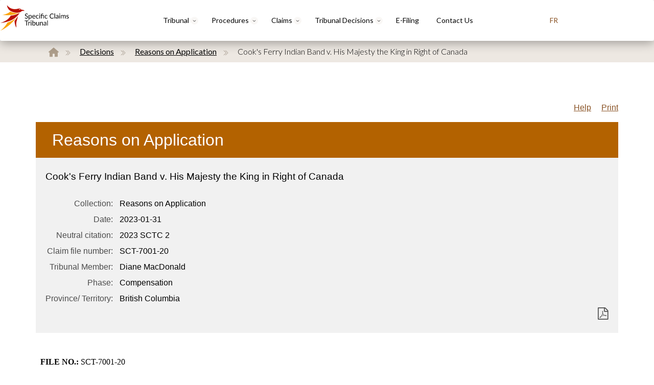

--- FILE ---
content_type: text/html;charset=utf-8
request_url: https://decisions.sct-trp.ca/sct/roa/en/item/520909/index.do
body_size: 5951
content:
<!DOCTYPE html>
<!--[if lt IE 9]><html lang="en" dir="ltr" class="no-js"><![endif]-->
<!--[if gt IE 8]><!-->
<html lang="en" dir="ltr" class="no-js">
<!--<![endif]-->
  <head>
    <meta charset="utf-8" />
<meta name="Generator" content="Drupal 9 (https://www.drupal.org)" />
<meta name="MobileOptimized" content="width" />
<meta name="HandheldFriendly" content="true" />
<meta name="viewport" content="width=device-width, initial-scale=1.0" />
<noscript><link rel="stylesheet" href="/clients/sct/en/../libraries/wet-boew/css/noscript.min.css" />
</noscript><link rel="icon" href="/clients/sct/en/../themes/custom/sct_wxt/favicon.ico" type="image/vnd.microsoft.icon" />

    <title>    Cook&#39;s Ferry Indian Band v. His Majesty the King in Right of Canada - Specific Claims Tribunal Canada
</title>
    <link rel="stylesheet" media="all" href="/clients/sct/en/../sites/default/files/css/css_034HYg1oMb9typ1yjvCntRIERRvXkaNDhB_SdGe_Vuk.css" />

<!--[if gte IE 9]><!-->
<link rel="stylesheet" media="all" href="/clients/sct/sites/default/files/css/css_nhto8UkFnPopBfxpZEoIpRz0MzH7Kx6oxP7OD0FR8pM.css" />
<!--<![endif]-->
<link rel="stylesheet" media="all" href="/clients/sct/en/../sites/default/files/css/css_m5VUpbyHUI3N4MCdPMc67x4WHVAH_Gjw09vY37dB4UU.css" />
<link rel="stylesheet" media="all" href="/clients/sct/en/../sites/default/files/css/css_lbVEy3f6TXi4n3XORhsCmbCbbIb8OPKm4KkrkwTR3BI.css" />
<link rel="stylesheet" media="all" href="https://fonts.googleapis.com/css2?family=Raleway:ital,wght@0,100;0,200;0,300;0,400;0,600;0,700;0,800;0,900;1,100;1,200;1,400;1,500;1,600;1,700;1,800;1,900&amp;display=swap" />
<link rel="stylesheet" media="all" href="https://fonts.googleapis.com/css2?family=Lato:ital,wght@0,100;0,300;0,400;0,700;0,900;1,100;1,300;1,400;1,700;1,900&amp;display=swap" />
<link rel="stylesheet" media="all" href="https://api.fontshare.com/css?f=ranade@100,101,300,301,400,401,500,501,700,701,1,2&amp;display=swap" />
<link rel="stylesheet" media="all" href="/clients/sct/en/../sites/default/files/css/css_3lAp3_GOrcLM7pff9AM9akgMii6gsZbBQe5gCq1uAzw.css" />

    <script src="/clients/sct/en/../core/assets/vendor/modernizr/modernizr.min.js?v=3.11.7"></script>
<script src="/clients/sct/en/../core/misc/modernizr-additional-tests.js?v=3.11.7"></script>
<script src="https://use.fontawesome.com/releases/v5.13.1/js/all.js" defer crossorigin="anonymous"></script>
<script src="https://use.fontawesome.com/releases/v5.13.1/js/v4-shims.js" defer crossorigin="anonymous"></script>
<link type="text/css" rel="stylesheet" href="/fonts/fontello-decisia/css/fontello.css"/>

<link type="text/css" rel="stylesheet" href="/css/decisia.css"/>
<link type="text/css" rel="stylesheet" href="/clients/sct/decisia_colors.css"/>
<noscript>
    <link type="text/css" rel="stylesheet" href="/css/decisia-outer-noscript.css"/>
</noscript>

<link rel="stylesheet" type="text/css" href="/solex/css/doc-highlighter.min.css"/>
<style type="text/css">
.decisia-content {
    font-family: "Lato",sans-serif;
    font-style: normal;
    font-size: 16px;
}

.decisia-content a {
    color: #895224;
    line-height: 1.2;
    text-decoration: underline;
}

.decisia-content a:hover {
    text-decoration: none;
}

footer {
    border-top: 0;
    margin-top: 0;
    padding-top: 0;
}

.breadcrumbs-container .breadcrumbs, .decisia-navigation-breadcrumbs {
    display: inline-block;
}

.breadcrumb-separator > span {
    display: none;
}

.breadcrumb-separator::after {
content: "";
    background-image: url('/clients/sct/themes/custom/sct_wxt/assets/svg/breadcrumbs.svg');
    width: 10px;
    height: 13px;
    display: inline-block;
    position: relative;
    left: 10px;
    top: 4px;
    background-size: contain;
    background-repeat: no-repeat;
}

.breadcrumb-link, .last-breadcrumb, .decisia-navigation-breadcrumbs {
    margin-left: 25px;
}

.breadcrumb-link:first-child, .last-breadcrumb:first-child {
    margin-left: 0;
}

.decisia-navigation-breadcrumbs {
    font-size: 16px;
	top: 1px;
}

.decisia-navigation-breadcrumbs a.breadcrumb-link, .decisia-navigation-breadcrumbs a.breadcrumb-link:hover {
    color: black;
}

.last-breadcrumb {
    font-weight: 300;
}

.lang-menu li {
    cursor: default;
}

#lexumSolrNavButton .lexumSolrArrow {
    position: relative;
    min-width: 0;
    min-height: 0;
}

.lexumSolrArrow i {
    position: relative;
	top: -17px;
}

#solrHiBarTerms input[type=checkbox] {
    margin: 0;
}

header .navbar-navigation .navbar-nav:hover li a.is-active:hover {
    color: black;
}

#solrHiBar {
    line-height: normal;
}

.lang-menu li span abbr {
    color: black;
    cursor: default;
}

.region-breadcrumbs {
    margin-top: 10px;
}
</style>
<link rel="canonical" href="https://decisions.sct-trp.ca/sct/roa/en/item/520909/index.do" />
    

  </head>
  <body data-lang="en" class="home path-frontpage has-glyphicons sct-wxt theme-wet-boew lang-en">
    <nav aria-label="Skip links">
      <ul id="wb-tphp">
        <li class="wb-slc">
          <a class="wb-sl" href="#main-content">
            Skip to main content
          </a>
        </li>
        <li class="wb-slc">
          <a class="wb-sl" href="#wb-info">
            Skip to "About government"
          </a>
        </li>
      </ul>
    </nav>
      <div class="dialog-off-canvas-main-canvas" data-off-canvas-main-canvas>
    



  
        <header class="navbar navbar-default" id="navbar">
        <div class="col-xs-9 col-sm-9 col-md-10 col-xl-8 no-padding-x">
            <div class="navbar-header col-xs-12 col-sm-12 col-md-2 no-padding-x">
                <a class="navbar-logo" href="https://www.sct-trp.ca/en"><img alt="Specific Claims Tribunal" src="/clients/sct/en/../themes/custom/sct_wxt/assets/svg/logo-dark-en.svg" /></a>
                
            </div>
            
            <div class="navbar-navigation col-md-10 no-padding-x hidden-xs hidden-sm">
                  <nav aria-labelledby="block-mainnavigation-menu" id="block-mainnavigation" data-block-plugin-id="menu_block:main">
            <h2 class="sr-only" id="block-mainnavigation-menu">Main navigation</h2>

      
  
  
          <ul class="menu nav navbar-nav menubar-navigation" id="default-menu" role="menubar" data-level="0">
    
          
      <li class="has-children" role="none">
        
                  
          <a href="https://www.sct-trp.ca/en/tribunal" aria-haspopup="true" aria-expanded="false" role="menuitem" data-drupal-link-system-path="node/46">Tribunal</a>

            
  
          <ul class="menu nav sub-nav" role="menu" data-level="1">
    
          
      <li role="none">
        
                  <a href="https://www.sct-trp.ca/en/tribunal/about-tribunal" role="menuitem" data-drupal-link-system-path="node/47">About the Tribunal</a>
                
      </li>
          
      <li role="none">
        
                  <a href="https://www.sct-trp.ca/en/tribunal/brief-history-specific-claims-prior-passage-bill-c-30-specific-claims-tribunal-act" role="menuitem" data-drupal-link-system-path="node/4">A Brief History of Specific Claims</a>
                
      </li>
          
      <li role="none">
        
                  <a href="https://www.sct-trp.ca/en/tribunal/tribunal-members" role="menuitem" data-drupal-link-system-path="node/6">Tribunal Members</a>
                
      </li>
          
      <li role="none">
        
                  <a href="https://www.sct-trp.ca/en/tribunal/annual-reports" role="menuitem" data-drupal-link-system-path="node/8">Annual Reports</a>
                
      </li>
          
      <li role="none">
        
                  <a href="https://www.sct-trp.ca/en/tribunal/legislation" role="menuitem" data-drupal-link-system-path="node/7">Legislation</a>
                
      </li>
          
      <li role="none">
        
                  <a href="https://www.sct-trp.ca/en/tribunal/faq" role="menuitem" data-drupal-link-system-path="node/9">FAQ</a>
                
      </li>
        
    </ul>
  

                
      </li>
          
      <li class="has-children" role="none">
        
                  
          <a href="https://www.sct-trp.ca/en/procedures" aria-haspopup="true" aria-expanded="false" role="menuitem" data-drupal-link-system-path="node/48">Procedures</a>

            
  
          <ul class="menu nav sub-nav" role="menu" data-level="2">
    
          
      <li role="none">
        
                  <a href="https://www.sct-trp.ca/en/procedures/about-procedures" role="menuitem" data-drupal-link-system-path="node/10">About the Procedures</a>
                
      </li>
          
      <li role="none">
        
                  <a href="https://www.sct-trp.ca/en/procedures/rules-practice-and-procedure" role="menuitem" data-drupal-link-system-path="node/11">Rules of Practice and Procedure</a>
                
      </li>
          
      <li role="none">
        
                  <a href="https://www.sct-trp.ca/en/procedures/practice-directions" role="menuitem" data-drupal-link-system-path="node/30">Practice Directions</a>
                
      </li>
          
      <li role="none">
        
                  <a href="https://www.sct-trp.ca/en/procedures/forms-and-templates" role="menuitem" data-drupal-link-system-path="node/28">Forms and Templates</a>
                
      </li>
          
      <li role="none">
        
                  <a href="https://www.sct-trp.ca/en/procedures/funding" role="menuitem" data-drupal-link-system-path="node/29">Funding</a>
                
      </li>
        
    </ul>
  

                
      </li>
          
      <li class="has-children" role="none">
        
                  
          <a href="https://www.sct-trp.ca/en/claims/list-claims" aria-haspopup="true" aria-expanded="false" role="menuitem" data-drupal-link-system-path="node/60">Claims</a>

            
  
          <ul class="menu nav sub-nav" role="menu" data-level="3">
    
          
      <li role="none">
        
                  <a href="https://www.sct-trp.ca/en/claims/list-claims" role="menuitem" data-drupal-link-system-path="node/60">List of Claims filed with the Tribunal</a>
                
      </li>
          
      <li role="none">
        
                  <a href="https://www.sct-trp.ca/en/claims/list-upcoming-case-management-conferences" role="menuitem" data-drupal-link-system-path="node/61">List of Upcoming Case Management Conferences</a>
                
      </li>
          
      <li role="none">
        
                  <a href="https://www.sct-trp.ca/en/claims/list-upcoming-hearings" role="menuitem" data-drupal-link-system-path="node/62">List of Upcoming Hearings</a>
                
      </li>
        
    </ul>
  

                
      </li>
          
      <li class="has-children" role="none">
        
                  
          <a href="https://decisions.sct-trp.ca/sct/en/nav.do" aria-haspopup="true" aria-expanded="false" role="menuitem">Tribunal Decisions</a>

            
  
          <ul class="menu nav sub-nav" role="menu" data-level="4">
    
          
      <li role="none">
        
                  <a href="https://decisions.sct-trp.ca/sct/en/nav.do" role="menuitem">Search Tribunal Decisions</a>
                
      </li>
          
      <li role="none">
        
                  <a href="https://www.sct-trp.ca/en/list-tribunal-decisions-not-yet-published/list-tribunal-decisions-not-yet-published" role="menuitem" data-drupal-link-system-path="node/65">List of Tribunal Decisions Not Yet Published</a>
                
      </li>
        
    </ul>
  

                
      </li>
          
      <li role="none">
        
                  <a href="https://e-filing-depot-electronique.sct-trp.ca/login-eng.aspx" role="menuitem">E-Filing</a>
                
      </li>
          
      <li role="none">
        
                  <a href="https://www.sct-trp.ca/en/tribunal/contact-us" role="menuitem" data-drupal-link-system-path="node/63">Contact Us</a>
                
      </li>
        
    </ul>
  




  </nav>
<nav role="navigation" aria-labelledby="block-menuprincipal-menu" id="block-menuprincipal" data-block-plugin-id="menu_block:main_fr">
            <h2 class="sr-only" id="block-menuprincipal-menu">Menu principal</h2>

      
  </nav>


            </div> 
        </div>
        <div class="col-sm-3 col-xs-3 no-padding-x hidden-md hidden-lg">
            
            <button type="button" class="navbar-toggle collapsed" data-toggle="collapse" data-target=".navbar-collapse" aria-expanded="false">
                <span class="sr-only">Toggle navigation</span>
                <i class="fas fa-bars" aria-hidden="true"></i>
            </button>
              <div class="region region-mobile-lang">
    <section class="language-switcher-language-url block block-language block-language-blocklanguage-interface clearfix" id="block-mobile-lang" role="navigation" data-block-plugin-id="language_block:language_interface">
  
    

      <ul class="links lang-menu">                    <li data-drupal-link-system-path="home" class="en curr is-active"><a href="https://www.sct-trp.ca/en/home" class="language-link is-active" lang="en" hreflang="en" data-drupal-link-system-path="home"><abbr title="English">en</abbr></a></li>                    <li data-drupal-link-system-path="home" class="fr is-active"><a href="https://www.sct-trp.ca/fr/home" class="language-link" lang="fr" hreflang="fr" data-drupal-link-system-path="home"><abbr title="Français">fr</abbr></a></li></ul>
  </section>

  </div>

        </div>
        <div class="navbar-navigation mobile-nav col-xs-12 col-sm-12 col-md-10 no-padding-x">
                  <div class="region region-mobile-nav">
    <nav aria-labelledby="block-mainnavigation-mobile-menu" id="block-mainnavigation-mobile" data-block-plugin-id="menu_block:main">
            <h2 class="sr-only" id="block-mainnavigation-mobile-menu">Main navigation Mobile</h2>

      
  
  
          <ul class="nav navbar-nav" id="mobile-menu" data-level="0">
        
        
      <li class="has-children">

        <a href="https://www.sct-trp.ca/en/tribunal" data-drupal-link-system-path="node/46">Tribunal</a>

                                
            <button 
                class="trigger-sub" 
                aria-expanded="false" 
                aria-controls="menuItem-1-1-sub"
            >
                <span class="sr-only">Open Tribunal sub menu</span>
                <span class="caret"></span>
            </button>

              
  
          <ul class="nav sub-nav" id="menuItem-1-1-sub" data-level="1">
        
        
      <li>

        <a href="https://www.sct-trp.ca/en/tribunal/about-tribunal" data-drupal-link-system-path="node/47">About the Tribunal</a>

        
      </li>

    
        
      <li>

        <a href="https://www.sct-trp.ca/en/tribunal/brief-history-specific-claims-prior-passage-bill-c-30-specific-claims-tribunal-act" data-drupal-link-system-path="node/4">A Brief History of Specific Claims</a>

        
      </li>

    
        
      <li>

        <a href="https://www.sct-trp.ca/en/tribunal/tribunal-members" data-drupal-link-system-path="node/6">Tribunal Members</a>

        
      </li>

    
        
      <li>

        <a href="https://www.sct-trp.ca/en/tribunal/annual-reports" data-drupal-link-system-path="node/8">Annual Reports</a>

        
      </li>

    
        
      <li>

        <a href="https://www.sct-trp.ca/en/tribunal/legislation" data-drupal-link-system-path="node/7">Legislation</a>

        
      </li>

    
        
      <li>

        <a href="https://www.sct-trp.ca/en/tribunal/faq" data-drupal-link-system-path="node/9">FAQ</a>

        
      </li>

        </ul>

  

        
      </li>

    
        
      <li class="has-children">

        <a href="https://www.sct-trp.ca/en/procedures" data-drupal-link-system-path="node/48">Procedures</a>

                                
            <button 
                class="trigger-sub" 
                aria-expanded="false" 
                aria-controls="menuItem-2-2-sub"
            >
                <span class="sr-only">Open Procedures sub menu</span>
                <span class="caret"></span>
            </button>

              
  
          <ul class="nav sub-nav" id="menuItem-2-2-sub" data-level="2">
        
        
      <li>

        <a href="https://www.sct-trp.ca/en/procedures/about-procedures" data-drupal-link-system-path="node/10">About the Procedures</a>

        
      </li>

    
        
      <li>

        <a href="https://www.sct-trp.ca/en/procedures/rules-practice-and-procedure" data-drupal-link-system-path="node/11">Rules of Practice and Procedure</a>

        
      </li>

    
        
      <li>

        <a href="https://www.sct-trp.ca/en/procedures/practice-directions" data-drupal-link-system-path="node/30">Practice Directions</a>

        
      </li>

    
        
      <li>

        <a href="https://www.sct-trp.ca/en/procedures/forms-and-templates" data-drupal-link-system-path="node/28">Forms and Templates</a>

        
      </li>

    
        
      <li>

        <a href="https://www.sct-trp.ca/en/procedures/funding" data-drupal-link-system-path="node/29">Funding</a>

        
      </li>

        </ul>

  

        
      </li>

    
        
      <li class="has-children">

        <a href="https://www.sct-trp.ca/en/claims/list-claims" data-drupal-link-system-path="node/60">Claims</a>

                                
            <button 
                class="trigger-sub" 
                aria-expanded="false" 
                aria-controls="menuItem-3-3-sub"
            >
                <span class="sr-only">Open Claims sub menu</span>
                <span class="caret"></span>
            </button>

              
  
          <ul class="nav sub-nav" id="menuItem-3-3-sub" data-level="3">
        
        
      <li>

        <a href="https://www.sct-trp.ca/en/claims/list-claims" data-drupal-link-system-path="node/60">List of Claims filed with the Tribunal</a>

        
      </li>

    
        
      <li>

        <a href="https://www.sct-trp.ca/en/claims/list-upcoming-case-management-conferences" data-drupal-link-system-path="node/61">List of Upcoming Case Management Conferences</a>

        
      </li>

    
        
      <li>

        <a href="https://www.sct-trp.ca/en/claims/list-upcoming-hearings" data-drupal-link-system-path="node/62">List of Upcoming Hearings</a>

        
      </li>

        </ul>

  

        
      </li>

    
        
      <li class="has-children">

        <a href="https://decisions.sct-trp.ca/sct/en/nav.do">Tribunal Decisions</a>

                                
            <button 
                class="trigger-sub" 
                aria-expanded="false" 
                aria-controls="menuItem-4-4-sub"
            >
                <span class="sr-only">Open Tribunal Decisions sub menu</span>
                <span class="caret"></span>
            </button>

              
  
          <ul class="nav sub-nav" id="menuItem-4-4-sub" data-level="4">
        
        
      <li>

        <a href="https://decisions.sct-trp.ca/sct/en/nav.do">Search Tribunal Decisions</a>

        
      </li>

    
        
      <li>

        <a href="https://www.sct-trp.ca/en/list-tribunal-decisions-not-yet-published/list-tribunal-decisions-not-yet-published" data-drupal-link-system-path="node/65">List of Tribunal Decisions Not Yet Published</a>

        
      </li>

        </ul>

  

        
      </li>

    
        
      <li>

        <a href="https://e-filing-depot-electronique.sct-trp.ca/login-eng.aspx">E-Filing</a>

        
      </li>

    
        
      <li>

        <a href="https://www.sct-trp.ca/en/tribunal/contact-us" data-drupal-link-system-path="node/63">Contact Us</a>

        
      </li>

        </ul>

  



  </nav>

  </div>

        </div> 
        <div class="col-xs-12 col-sm-12 col-md-2 col-xl-4 no-padding-x hidden-xs hidden-sm">
                              <div class="region region-side-header">

<section class="language-switcher-language-url block col-sm-2 no-padding-x block-language block-language-blocklanguage-interface clearfix" id="block-language-switcher" role="navigation" data-block-plugin-id="language_block:language_interface">
	<ul class="links lang-menu">
		<li data-drupal-link-system-path="home" class="en curr is-active"><a href="https://www.sct-trp.ca/en/home" class="language-link is-active" lang="en" hreflang="en" data-drupal-link-system-path="home"><abbr title="English">en</abbr></a></li>
		<li data-drupal-link-system-path="home" class="fr is-active">
				<a href="/sct/roa/fr/item/520909/index.do?alternatelocale=fr" class="language-link" lang="fr" hreflang="fr" data-drupal-link-system-path="home"><abbr title="Français - Version française de cette page">fr</abbr></a>
		</li>
	</ul>
</section>

  </div>

                    </div>
        
    </header>
  




                              <div class="highlighted">  <div class="region region-highlighted">
    <div data-drupal-messages-fallback class="hidden"></div>

  </div>
</div>
              
            <main id="wb-cont">
                
                
                        <a id="main-content"></a>
          <div class="region region-content">
    <div class="row bs-1col">
  
  <div class="col-sm-12 bs-region bs-region--main">
    <div class="block-region-main">


<section data-block-plugin-id="block_content:66f60963-844c-4286-b190-514e6eae0da2" class="block column-content block-block-content block-block-content66f60963-844c-4286-b190-514e6eae0da2 clearfix">
    <div class="inner">
                    <div class="row">
					<div class="region region-breadcrumbs">
      
  
  <div id="wb-bc"></div>
  <nav class="breadcrumbs-container" property="breadcrumbs">
    <h2 class="sr-only">You are here</h2>
    <div class="container">
        <ul class="breadcrumbs">
            <li class="home">
                <a href="https://www.sct-trp.ca/en" title="Specific Claims Tribunal"><span class="sr-only">Specific Claims Tribunal</span><img alt="Accueil" src="/clients/sct/en/../themes/custom/sct_wxt/assets/svg/bread-home.svg" /></a>
            </li>
        </ul>
		<span class="breadcrumb-separator"><span>&gt;</span></span>
    <span class="decisia-navigation-breadcrumbs">
            <a class="breadcrumb-link" href="/sct/en/nav.do">Decisions</a>
            <span class="breadcrumb-separator"><span>&gt;</span></span>
            <a class="breadcrumb-link" href="/sct/roa/en/nav_date.do">Reasons on Application</a>
            <span class="breadcrumb-separator"><span>&gt;</span></span>
                <span class="last-breadcrumb">Cook's Ferry Indian Band v. His Majesty the King in Right of Canada</span>
    </span>
    </div>
</nav>


  </div>
                <div class="field container field--name-field-column field--type-entity-reference-revisions field--label-hidden field--items">
					<div id="decisia-main-content">
<iframe style="width: 100%; height:1000px; border: none; margin-top:20px" id="decisia-iframe" src="/sct/roa/en/item/520909/index.do?iframe=true" name="decisia-iframe-content" title="Norma Content"></iframe>
</div>
<div id="decisia-footer">
    <div class="stayInformed">
            <a href="/sct/en/ann.do" title="Keep an eye on new, translated and corrected decisions"><div class="decisia-icon icon-decisia-megaphone"><span>&nbsp;Recent Additions </span></div></a>
            <a href="/sct/en/l.do" title="Subscribe to Receive New Documents by Email"><div class="decisia-icon icon-decisia-mail"><span>&nbsp;Mailing List</span></div></a>
            <a href="/sct/en/rss/index.do" title="Subscribe to RSS Feeds"><div class="decisia-icon icon-decisia-rss"><span>&nbsp;RSS Feeds</span></div></a>
    </div>
    <div id="last-modification-date">Website last modified: 2026-01-14</div>
    <div class="decisia-lexum">
        <a href="https://lexum.com/en/norma/"><img width="160" height="56" alt="Norma by Lexum" class="decisia_logo" src="/images/norma_by_lexum-en.svg" /></a>
    </div>
</div>
                </div>
        </div>

            </div>
</section>
</div>
  </div>
</div>

  </div>

              </main>


<footer id="wb-info" role="contentinfo">
      <div class="region region-footer container-fluid">
  </div>

                          <div class="region region-footer-bottom container-fluid">
    <div class="container">
        <div class="col-sm-12 col-md-1 col-lg-3 no-padding-x">
            <a class="footer-logo" href="https://www.sct-trp.ca/" title="Specific Claims Tribunal"><img alt="Specific Claims Tribunal" src="/clients/sct/en/../themes/custom/sct_wxt/assets/svg/logo-dark-en.svg" /><span class="sr-only">Specific Claims Tribunal</span></a>
        </div>
        <div class="col-sm-12 col-md-11 col-lg-9 no-padding-x">
            <nav role="navigation" aria-labelledby="block-footer-menu" id="block-footer" data-block-plugin-id="menu_block:footer" class="block">
            <h2 class="sr-only" id="block-footer-menu">Footer</h2>

      
              <ul class="menu nav footer-menu">
                            <li class="expanded dropdown">
        <a href="https://www.sct-trp.ca/en/tribunal" class="dropdown-toggle" data-toggle="dropdown">Tribunal <span class="caret"></span></a>
                                  <ul class="menu footer-menu dropdown-menu footer">
                            <li>
        <a href="https://www.sct-trp.ca/en/tribunal/about-tribunal" data-drupal-link-system-path="node/47">About the Tribunal</a>
                  </li>
                        <li>
        <a href="https://www.sct-trp.ca/en/tribunal/brief-history-specific-claims-prior-passage-bill-c-30-specific-claims-tribunal-act" data-drupal-link-system-path="node/4">A Brief History of Specific Claims</a>
                  </li>
                        <li>
        <a href="https://www.sct-trp.ca/en/tribunal/tribunal-members" data-drupal-link-system-path="node/6">Tribunal Members</a>
                  </li>
                        <li>
        <a href="https://www.sct-trp.ca/en/tribunal/annual-reports" data-drupal-link-system-path="node/8">Annual Reports</a>
                  </li>
                        <li>
        <a href="https://www.sct-trp.ca/en/tribunal/legislation" data-drupal-link-system-path="node/7">Legislation</a>
                  </li>
                        <li>
        <a href="https://www.sct-trp.ca/en/tribunal/faq" data-drupal-link-system-path="node/9">FAQ</a>
                  </li>
        </ul>
  
            </li>
                        <li class="expanded dropdown">
        <a href="https://www.sct-trp.ca/en/procedures" class="dropdown-toggle" data-toggle="dropdown">Procedures <span class="caret"></span></a>
                                  <ul class="menu footer-menu dropdown-menu footer">
                            <li>
        <a href="https://www.sct-trp.ca/en/procedures/about-procedures" data-drupal-link-system-path="node/10">About the Procedures</a>
                  </li>
                        <li>
        <a href="https://www.sct-trp.ca/en/procedures/rules-practice-and-procedure" data-drupal-link-system-path="node/11">Rules of Practice and Procedure</a>
                  </li>
                        <li>
        <a href="https://www.sct-trp.ca/en/procedures/practice-directions" data-drupal-link-system-path="node/30">Practice Directions</a>
                  </li>
                        <li>
        <a href="https://www.sct-trp.ca/en/procedures/forms-and-templates" data-drupal-link-system-path="node/28">Forms and Templates</a>
                  </li>
                        <li>
        <a href="https://www.sct-trp.ca/en/procedures/funding" data-drupal-link-system-path="node/29">Funding</a>
                  </li>
        </ul>
  
            </li>
                        <li class="expanded dropdown">
        <a href="https://www.sct-trp.ca/" class="dropdown-toggle" data-toggle="dropdown">Claims <span class="caret"></span></a>
                                  <ul class="menu footer-menu dropdown-menu footer">
                            <li>
        <a href="https://www.sct-trp.ca/en/claims/list-claims" data-drupal-link-system-path="node/60">List of Claims filed with the Tribunal</a>
                  </li>
                        <li>
        <a href="https://www.sct-trp.ca/en/claims/list-upcoming-case-management-conferences" data-drupal-link-system-path="node/61">List of Upcoming Case Management Conferences </a>
                  </li>
                        <li>
        <a href="https://www.sct-trp.ca/en/claims/list-upcoming-hearings" data-drupal-link-system-path="node/62">List of Upcoming Hearings</a>
                  </li>
        </ul>
  
            </li>
        </ul>
  


  </nav>

        </div>
    </div>
    <div class="footer-bottom-legal">
      <div class="container">
        <div class="col-sm-12">
          <nav role="navigation" aria-labelledby="block-legalmenu-menu" id="block-legalmenu" data-block-plugin-id="menu_block:legal-menu" class="block">
      <h2 id="block-legalmenu-menu">Legal Menu</h2>

      
							<ul class="menu nav footer-menu">
																								<li>
								<a href="https://www.canada.ca/en/transparency/terms.html" title="Terms and Conditions">Terms and Conditions</a>
																				</li>
									</ul>
			


  </nav>

        </div>
      </div>
    </div>
  </div>

            </footer>

  </div>

    
    <script type="application/json" data-drupal-selector="drupal-settings-json">{"path":{"baseUrl":"\/","scriptPath":null,"pathPrefix":"en\/","currentPath":"home","currentPathIsAdmin":false,"isFront":true,"currentLanguage":"en"},"pluralDelimiter":"\u0003","suppressDeprecationErrors":true,"bootstrap":{"forms_has_error_value_toggle":1,"tooltip_enabled":1,"tooltip_animation":1,"tooltip_container":"body","tooltip_delay":"0","tooltip_html":0,"tooltip_placement":"auto left","tooltip_selector":"","tooltip_trigger":"hover","modal_animation":1,"modal_backdrop":"true","modal_focus_input":1,"modal_keyboard":1,"modal_select_text":1,"modal_show":1,"modal_size":"","popover_enabled":1,"popover_animation":1,"popover_auto_close":1,"popover_container":"body","popover_content":"","popover_delay":"0","popover_html":0,"popover_placement":"right","popover_selector":"","popover_title":"","popover_trigger":"click"},"user":{"uid":0,"permissionsHash":"a273829f923bac8f550c917abf12c0488f0f2725f95c6358db85ee1b353475da"},"ajax":[]}</script>
<script src="/clients/sct/en/../sites/default/files/js/js_mKTvZzuD_UiLIr6npGqXbYOXnyZFGbPCCuY8cJse8pg.js"></script>

<!--[if gte IE 9]><!-->
<script src="/clients/sct/libraries/wet-boew/js/wet-boew.min.js?s4upui"></script>
<!--<![endif]-->
<script src="/clients/sct/en/../sites/default/files/js/js_LbCVg2Ac589S0Xl7Ilj80Zmf_7F0NbjXJPd8MvqiKvE.js"></script>
<script type="text/javascript" src="/js/thirdparty/jquery-3.1.0.min.js"></script>
<script type="text/javascript" src="/solex/js/doc-highlighter.min.js"></script>
<script type="text/javascript">
        jQuery.noConflict(true);
</script>

  </body>
</html>


--- FILE ---
content_type: text/html;charset=utf-8
request_url: https://decisions.sct-trp.ca/sct/roa/en/item/520909/index.do?iframe=true
body_size: 26026
content:
<!DOCTYPE html>
<html lang="en">

<head>
    <meta charset="UTF-8">
    <meta http-equiv="X-UA-Compatible" content="IE=edge">
    <link rel="canonical" href="https://decisions.sct-trp.ca/sct/roa/en/item/520909/index.do" />
    <title>    Cook&#39;s Ferry Indian Band v. His Majesty the King in Right of Canada - Specific Claims Tribunal Canada
</title>
    <link type="text/css" rel="stylesheet" href="/js/thirdparty/chosen/chosen.css"/>
<link type="text/css" rel="stylesheet" href="/css/smoothness/jquery-ui-1.10.4.custom.css"/>
<link type="text/css" rel="stylesheet" href="/css/smoothness/tipped.css"/>
<link type="text/css" rel="stylesheet" href="/fonts/fontello-decisia/css/fontello.css"/>

<link type="text/css" rel="stylesheet" href="/css/decisia.css"/>
<link type="text/css" rel="stylesheet" href="/css/decisia-inner.css"/>
<link type="text/css" rel="stylesheet" href="/css/decisia-print.css" media="print"/>

<link type="text/css" rel="stylesheet" href="/clients/sct/decisia_colors.css"/>

<noscript>
    <link type="text/css" rel="stylesheet" href="/css/decisia-inner-noscript.css" />
</noscript>

<style type="text/css">
.decisia-content {
    font-family: "Lato",sans-serif;
    font-style: normal;
    font-size: 16px;
}

.decisia-content a {
    color: #895224;
    line-height: 1.2;
    text-decoration: underline;
}

.decisia-content a:hover {
    text-decoration: none;
}

footer {
    border-top: 0;
    margin-top: 0;
    padding-top: 0;
}

.breadcrumbs-container .breadcrumbs, .decisia-navigation-breadcrumbs {
    display: inline-block;
}

.breadcrumb-separator > span {
    display: none;
}

.breadcrumb-separator::after {
content: "";
    background-image: url('/clients/sct/themes/custom/sct_wxt/assets/svg/breadcrumbs.svg');
    width: 10px;
    height: 13px;
    display: inline-block;
    position: relative;
    left: 10px;
    top: 4px;
    background-size: contain;
    background-repeat: no-repeat;
}

.breadcrumb-link, .last-breadcrumb, .decisia-navigation-breadcrumbs {
    margin-left: 25px;
}

.breadcrumb-link:first-child, .last-breadcrumb:first-child {
    margin-left: 0;
}

.decisia-navigation-breadcrumbs {
    font-size: 16px;
	top: 1px;
}

.decisia-navigation-breadcrumbs a.breadcrumb-link, .decisia-navigation-breadcrumbs a.breadcrumb-link:hover {
    color: black;
}

.last-breadcrumb {
    font-weight: 300;
}

.lang-menu li {
    cursor: default;
}

#lexumSolrNavButton .lexumSolrArrow {
    position: relative;
    min-width: 0;
    min-height: 0;
}

.lexumSolrArrow i {
    position: relative;
	top: -17px;
}

#solrHiBarTerms input[type=checkbox] {
    margin: 0;
}

header .navbar-navigation .navbar-nav:hover li a.is-active:hover {
    color: black;
}

#solrHiBar {
    line-height: normal;
}

.lang-menu li span abbr {
    color: black;
    cursor: default;
}

.region-breadcrumbs {
    margin-top: 10px;
}
</style>
<link rel="stylesheet" type="text/css" href="/sct/roa/en/520909/8498193/res.do" />
</head>

<body>
    <div id="decisia-breadcrumbs-data" style="display: none">    <span class="decisia-navigation-breadcrumbs">
            <a class="breadcrumb-link" href="/sct/en/nav.do">Decisions</a>
            <span class="breadcrumb-separator"><span>&gt;</span></span>
            <a class="breadcrumb-link" href="/sct/roa/en/nav_date.do">Reasons on Application</a>
            <span class="breadcrumb-separator"><span>&gt;</span></span>
                <span class="last-breadcrumb">Cook's Ferry Indian Band v. His Majesty the King in Right of Canada</span>
    </span>
</div>
    <div id="decisia-breadcrumbs-no-home-data" style="display: none">    <span class="decisia-navigation-breadcrumbs">
            <a class="breadcrumb-link" href="/sct/en/nav.do">Decisions</a>
            <span class="breadcrumb-separator"><span>&gt;</span></span>
            <a class="breadcrumb-link" href="/sct/roa/en/nav_date.do">Reasons on Application</a>
            <span class="breadcrumb-separator"><span>&gt;</span></span>
                <span class="last-breadcrumb">Cook's Ferry Indian Band v. His Majesty the King in Right of Canada</span>
    </span>
</div>
    <div id="decisia-alternate-urls" style="display: none">
                <div id="decisia-alternate-url-value-fr">/sct/roa/fr/item/520909/index.do?alternatelocale=fr</div>
    </div>
    <div id="decisia-main-content">
<div id="decisia-document-header" class="decisia-content">


<div id="decisia-login-header" class="searchLinks">

    <div id="decisia-login-menu">
        </div>
    <a target="_parent" href="/sct/en/q.do" id="decisia-simple-search-help">Help</a>
</div>

<div class="decisia-box">

<h1>
    <a id="decisia-decisions"></a>
    Reasons on Application
</h1>

<h2 class="accessibility-only">Decision Information</h2>
<div class="metadata">

    <h3 class="title">Cook&#39;s Ferry Indian Band v. His Majesty the King in Right of Canada</h3>
    <table>
                    <tr>
                        <td class="label">Collection</td>
                        <td class="metadata">
                                Reasons on Application
                    </tr>
                    <tr>
                        <td class="label">Date</td>
                        <td class="metadata">
                                2023-01-31
                    </tr>
                    <tr>
                        <td class="label">Neutral citation</td>
                        <td class="metadata">
                                2023 SCTC 2
                    </tr>
                    <tr>
                        <td class="label">Claim file number</td>
                        <td class="metadata">
                                SCT-7001-20
                    </tr>
                    <tr>
                        <td class="label">Tribunal Member</td>
                        <td class="metadata">
                                Diane MacDonald
                    </tr>
                    <tr>
                        <td class="label">Phase</td>
                        <td class="metadata">
                                Compensation
                    </tr>
                    <tr>
                        <td class="label">Province/ Territory</td>
                        <td class="metadata">
                                British Columbia
                    </tr>
    </table>

    <div class="documents">
                <a target="_blank" href="/sct/roa/en/520909/1/document.do" title="Download the PDF version" class="matomo_download"><span class="decisia-icon icon-decisia-file-pdf"></span></a>
    </div>
</div>



</div>

<div id="lexboxHook"></div>

<h2 class="accessibility-only">Decision Content</h2>

</div> 

<div id="document-content">

        
<div class="documentcontent">
  <div lang="en">
   <div class="WordSection1">
    <p class="StyleCause-CourtFileNo" align="left" style="margin-bottom:0in;margin-bottom:
.0001pt;text-align:left"><strong><span style="mso-fareast-font-family:
&quot;Times New Roman&quot;;mso-fareast-theme-font:major-fareast;mso-ansi-language:EN-CA">FILE NO.:<a name="Text1"> </a></span></strong><span style="mso-bookmark:Text1"><span style="mso-ansi-language:EN-CA">SCT-</span></span><span style="mso-ansi-language:EN-CA">7001-20 
      <o:p></o:p></span></p>
    <p class="StyleCause-Date" align="left" style="margin-bottom:0in;margin-bottom:
.0001pt;text-align:left"><strong><span style="mso-fareast-font-family:
&quot;Times New Roman&quot;;mso-fareast-theme-font:major-fareast;mso-ansi-language:EN-CA">CITATION: </span></strong><span style="mso-ansi-language:EN-CA">2023 SCTC 2</span><strong><span style="mso-fareast-font-family:&quot;Times New Roman&quot;;mso-fareast-theme-font:
major-fareast;mso-ansi-language:EN-CA">
       <o:p></o:p></span></strong></p>
    <p class="StyleCause-Date" align="left" style="text-align:left"><strong><span lang="FR-CA" style="mso-fareast-font-family:&quot;Times New Roman&quot;;mso-fareast-theme-font:
major-fareast;mso-ansi-language:FR-CA">DATE:<a name="Text2"> </a></span></strong><span lang="FR-CA" style="mso-ansi-language:
FR-CA">20230131 
      <o:p></o:p></span></p>
    <p class="ONTSUPERIORCOURT" style="margin-top:.75in;margin-right:0in;margin-bottom:
6.0pt;margin-left:0in"><span lang="FR-CA" style="font-size:14.0pt;mso-ansi-language:
FR-CA">SPECIFIC CLAIMS TRIBUNAL 
      <o:p></o:p></span></p>
    <p class="ONSC" style="margin-bottom:30.0pt"><span lang="FR-CA" style="font-size:
14.0pt;mso-ansi-language:FR-CA">TRIBUNAL DES REVENDICATIONS PARTICULIÈRES 
      <o:p></o:p></span></p>
    <div align="center">
     <table class="MsoNormalTable" border="0" cellspacing="0" cellpadding="0" style="border-collapse:collapse;mso-table-layout-alt:fixed;mso-yfti-tbllook:
 1184;mso-padding-alt:0in 5.75pt 0in 5.75pt">
      <tbody>
       <tr style="mso-yfti-irow:0;mso-yfti-firstrow:yes">
        <td width="302" valign="top" style="width:226.25pt;padding:0in 5.75pt 0in 5.75pt"><p class="BETWEEN"><strong><span style="mso-bidi-font-size:11.0pt;
  mso-fareast-font-family:&quot;Times New Roman&quot;;mso-fareast-theme-font:major-fareast;
  mso-ansi-language:EN-CA">BETWEEN: 
            <o:p></o:p></span></strong></p></td>
        <td width="24" valign="top" style="width:.25in;border:none;border-right:solid windowtext 1.0pt;
  mso-border-right-alt:solid windowtext .5pt;padding:0in 5.75pt 0in 5.75pt"><p class="MsoNormal"><span style="mso-bidi-font-size:11.0pt">
           <o:p>
             &nbsp; 
           </o:p></span></p></td>
        <td width="306" valign="top" style="width:229.15pt;border:none;mso-border-left-alt:
  solid windowtext .5pt;padding:0in 5.75pt 0in 5.75pt"><p class="MsoNormal"><span style="mso-bidi-font-size:11.0pt">
           <o:p>
             &nbsp; 
           </o:p></span></p></td>
       </tr>
       <tr style="mso-yfti-irow:1">
        <td width="302" valign="top" style="width:226.25pt;padding:0in 5.75pt 0in 5.75pt"><p class="Party-UsedinTable" align="left" style="text-align:left"><span style="mso-bidi-font-size:11.0pt;mso-ansi-language:EN-CA">COOK’S FERRY INDIAN BAND 
           <o:p></o:p></span></p> <p class="PlainAppDefenResp-UsedinTable"><span style="mso-bidi-font-size:
  11.0pt;mso-ansi-language:EN-CA">Claimant (Respondent) 
           <o:p></o:p></span></p></td>
        <td width="24" valign="top" style="width:.25in;border:none;border-right:solid windowtext 1.0pt;
  mso-border-right-alt:solid windowtext .5pt;padding:0in 5.75pt 0in 5.75pt"><p class="MsoNormal"><span style="mso-bidi-font-size:11.0pt">
           <o:p>
             &nbsp; 
           </o:p></span></p></td>
        <td width="306" valign="top" style="width:229.15pt;border:none;mso-border-left-alt:
  solid windowtext .5pt;padding:0in 5.75pt 0in 5.75pt"><p class="Counsel-UsedinTable" align="left" style="text-align:left"><span style="mso-ansi-language:EN-CA">Darwin Hanna, Nicole Hajash and Caroline Roberts, for the Claimant (Respondent) 
           <o:p></o:p></span></p></td>
       </tr>
       <tr style="mso-yfti-irow:2">
        <td width="302" valign="top" style="width:226.25pt;padding:0in 5.75pt 0in 5.75pt"><p class="-and-"><span style="mso-ansi-language:EN-CA">– and – 
           <o:p></o:p></span></p></td>
        <td width="24" valign="top" style="width:.25in;border:none;border-right:solid windowtext 1.0pt;
  mso-border-right-alt:solid windowtext .5pt;padding:0in 5.75pt 0in 5.75pt"><p class="MsoNormal"><span style="mso-bidi-font-size:11.0pt">
           <o:p>
             &nbsp; 
           </o:p></span></p></td>
        <td width="306" valign="top" style="width:229.15pt;border:none;mso-border-left-alt:
  solid windowtext .5pt;padding:0in 5.75pt 0in 5.75pt"><p class="MsoNormal"><span style="mso-bidi-font-size:11.0pt">
           <o:p>
             &nbsp; 
           </o:p></span></p></td>
       </tr>
       <tr style="mso-yfti-irow:3">
        <td width="302" valign="top" style="width:226.25pt;padding:0in 5.75pt 0in 5.75pt"><p class="Party-UsedinTable" style="margin-bottom:0in;margin-bottom:.0001pt"><span style="mso-ansi-language:EN-CA">HIS MAJESTY THE KING IN RIGHT OF CANADA 
           <o:p></o:p></span></p> <p class="Party-UsedinTable"><span style="mso-ansi-language:EN-CA">As represented by the Minister of Crown-Indigenous Relations 
           <o:p></o:p></span></p> <p class="PlainAppDefenResp-UsedinTable"><span style="mso-ansi-language:
  EN-CA">Respondent (Respondent) 
           <o:p></o:p></span></p></td>
        <td width="24" valign="top" style="width:.25in;border:none;border-right:solid windowtext 1.0pt;
  mso-border-right-alt:solid windowtext .5pt;padding:0in 5.75pt 0in 5.75pt"><p class="MsoNormal"><span style="mso-bidi-font-size:11.0pt">
           <o:p>
             &nbsp; 
           </o:p></span></p></td>
        <td width="306" valign="top" style="width:229.15pt;border:none;mso-border-left-alt:
  solid windowtext .5pt;padding:0in 5.75pt 0in 5.75pt"><p class="Counsel-UsedinTable" align="left" style="text-align:left"><span style="mso-ansi-language:EN-CA">James Mackenzie and Peri Smith, for the Respondent (Respondent) 
           <o:p></o:p></span></p></td>
       </tr>
       <tr style="mso-yfti-irow:4">
        <td width="302" valign="top" style="width:226.25pt;padding:0in 5.75pt 0in 5.75pt"><p class="Party-UsedinTable"><strong><span style="mso-ansi-language:EN-CA">– and – 
            <o:p></o:p></span></strong></p></td>
        <td width="24" valign="top" style="width:.25in;border:none;border-right:solid windowtext 1.0pt;
  mso-border-right-alt:solid windowtext .5pt;padding:0in 5.75pt 0in 5.75pt"><p class="MsoNormal"><span style="mso-bidi-font-size:11.0pt">
           <o:p>
             &nbsp; 
           </o:p></span></p></td>
        <td width="306" valign="top" style="width:229.15pt;border:none;mso-border-left-alt:
  solid windowtext .5pt;padding:0in 5.75pt 0in 5.75pt"><p class="Counsel-UsedinTable" align="left" style="margin-top:0in;text-align:
  left"><span style="mso-ansi-language:EN-CA">
           <o:p>
             &nbsp; 
           </o:p></span></p></td>
       </tr>
       <tr style="mso-yfti-irow:5">
        <td width="302" valign="top" style="width:226.25pt;padding:0in 5.75pt 0in 5.75pt"><p class="PlainAppDefenResp-UsedinTable" align="left" style="margin-bottom:0in;
  margin-bottom:.0001pt;text-align:left"><span style="mso-bidi-font-size:11.0pt">CICYETKWU DUNSTAN 
           <o:p></o:p></span></p> <p class="PlainAppDefenResp-UsedinTable" align="left" style="text-align:left"><span style="mso-bidi-font-size:11.0pt">On her own behalf and on behalf of all other members of the Pukaist Nation of the Nlakapamux Nation 
           <o:p></o:p></span></p> <p class="PlainAppDefenResp-UsedinTable"><span style="mso-bidi-font-size:11.0pt">Applicant 
           <o:p></o:p></span></p></td>
        <td width="24" valign="top" style="width:.25in;border:none;border-right:solid windowtext 1.0pt;
  mso-border-right-alt:solid windowtext .5pt;padding:0in 5.75pt 0in 5.75pt"><p class="MsoNormal"><span style="mso-bidi-font-size:11.0pt">
           <o:p>
             &nbsp; 
           </o:p></span></p></td>
        <td width="306" valign="top" style="width:229.15pt;border:none;mso-border-left-alt:
  solid windowtext .5pt;padding:0in 5.75pt 0in 5.75pt"><p class="MsoNormal" align="left" style="margin-top:12.0pt;text-align:left"><span style="mso-bidi-font-size:11.0pt">Matthew Howard, for the Applicant 
           <o:p></o:p></span></p> <p class="MsoNormal" align="left" style="text-align:left"><o:p>
            &nbsp; 
          </o:p></p></td>
       </tr>
       <tr style="mso-yfti-irow:6;mso-yfti-lastrow:yes">
        <td width="302" valign="top" style="width:226.25pt;padding:0in 5.75pt 0in 5.75pt"><p class="MsoNormal"><span style="mso-bidi-font-size:11.0pt">
           <o:p>
             &nbsp; 
           </o:p></span></p></td>
        <td width="24" valign="top" style="width:.25in;border:none;border-right:solid windowtext 1.0pt;
  mso-border-right-alt:solid windowtext .5pt;padding:0in 5.75pt 0in 5.75pt"><p class="MsoNormal"><span style="mso-bidi-font-size:11.0pt">
           <o:p>
             &nbsp; 
           </o:p></span></p></td>
        <td width="306" valign="bottom" style="width:229.15pt;border:none;mso-border-left-alt:
  solid windowtext .5pt;padding:0in 5.75pt 0in 5.75pt"><p class="MsoNormal" align="left" style="margin-bottom:0in;margin-bottom:.0001pt;
  text-align:left"><strong style="mso-bidi-font-weight:normal"><span style="mso-bidi-font-size:11.0pt">HEARD: </span></strong><span style="mso-bidi-font-size:11.0pt">January 20, 2023 
           <o:p></o:p></span></p></td>
       </tr>
      </tbody>
     </table>
    </div>
    <p class="Judge" align="center" style="text-align:center"><span style="mso-ansi-language:EN-CA">REASONS ON APPLICATION 
      <o:p></o:p></span></p>
    <p class="Judge" align="left" style="margin-top:.5in;text-align:left"><span style="text-transform:none;mso-ansi-language:EN-CA">Honourable Diane MacDonald 
      <o:p></o:p></span></p>
   </div><span style="font-size:12.0pt;font-family:&quot;Times New Roman&quot;,serif;
mso-fareast-font-family:&quot;Times New Roman&quot;;text-transform:uppercase;mso-ansi-language:
EN-CA;mso-fareast-language:EN-CA;mso-bidi-language:AR-SA"><br clear="all" style="page-break-before:always;mso-break-type:section-break"/> </span>
   <div class="WordSection2">
    <p class="MsoNormal" style="line-height:150%"><strong><span style="text-transform:uppercase">Note: </span></strong>This document is subject to editorial revision before its reproduction in final form.<o:p></o:p></p>
    <p class="MsoNormal" style="margin-top:24.0pt;line-height:150%"><strong style="mso-bidi-font-weight:normal">Cases Cited: 
      <o:p></o:p></strong></p>
    <p class="MsoNormal" style="text-indent:.5in;line-height:150%"><em>Cook’s Ferry Indian Band v Her Majesty the Queen in Right of Canada</em>, 2022 SCTC 3;<em> Metlakatla Indian Band v Her Majesty the Queen in Right of Canada</em>, 2018 SCTC 4;<em> Carter v Canada (AG)</em>,<em> </em>2012 BCCA 502;<em> Ahousaht Indian Band v Canada (AG)</em>, 2012 BCCA 330;<em> Tsleil-Waututh Nation v Her Majesty the Queen in Right of Canada</em>, 2014 SCTC 11; <em>Rothmans, Benson &amp; Hedges Inc v Canada (AG)</em>, [1990] 1 FC 74, [1989] CarswellNat 594; <em>Pictou Landing Band Council v Canada (AG)</em>, 2014 FCA 21;<em> Beardy’s and Okemasis Band #96 and #97 v Her Majesty the Queen in Right of Canada</em>, 2012 SCTC 1; <em><span style="color:black">EGALE Canada Inc v Canada (AG)</span></em><em><span style="color:black;font-style:normal">,</span></em><em><span style="color:black"> </span></em><span style="color:black">2002 BCCA 396;</span> <em><span style="color:black">R v Watson, </span></em>2006 BCCA 234.<o:p></o:p></p>
    <p class="MsoNormal" style="margin-top:24.0pt;line-height:150%"><strong style="mso-bidi-font-weight:normal">Statutes and Regulations Cited: 
      <o:p></o:p></strong></p>
    <p class="MsoNormal" style="text-indent:.5in"><em>Specific Claims Tribunal Act</em>, SC 2008, c 22, ss 14, 15, 22 and 25.<o:p></o:p></p>
    <p class="MsoNormal" style="text-indent:.5in"><span class="CharStyle12"><em>Specific Claims Tribunal Rules of Practice and Procedure</em>, SOR/2011-119, r 45.</span><o:p></o:p></p> <span style="font-size:12.0pt;font-family:&quot;Times New Roman&quot;,serif;
mso-fareast-font-family:&quot;Times New Roman&quot;;mso-ansi-language:EN-CA;mso-fareast-language:
EN-CA;mso-bidi-language:AR-SA"><br clear="all" style="mso-special-character:line-break;
page-break-before:always"/> </span>
    <p class="MsoNormal"><o:p>
       &nbsp; 
     </o:p></p>
    <p class="MsoNormal" align="center" style="margin-bottom:24.0pt;text-align:center"><strong style="mso-bidi-font-weight:normal"><span style="text-transform:
uppercase">TABLE OF CONTENTS 
       <o:p></o:p></span></strong></p>
    <p class="MsoToc1"><a name="_Toc348972750"></a><!--[if supportFields]><span
style='mso-bookmark:_Toc348972750'></span><span style='mso-element:field-begin'></span><span
style='mso-bookmark:_Toc348972750'><span lang=EN-CA><span
style='mso-spacerun:yes'> </span>TOC \o &quot;1-7&quot; \h \z \u <span
style='mso-element:field-separator'></span></span></span><![endif]--><a href="#_Toc126004862"><span style="mso-bookmark:_Toc348972750">I.</span><span style="mso-bookmark:_Toc348972750"><span style="font-size:11.0pt;
font-family:&quot;Calibri&quot;,sans-serif;mso-ascii-theme-font:minor-latin;mso-fareast-font-family:
&quot;Times New Roman&quot;;mso-fareast-theme-font:minor-fareast;mso-hansi-theme-font:
minor-latin;mso-bidi-font-family:&quot;Times New Roman&quot;;mso-bidi-theme-font:minor-bidi;
color:windowtext;text-transform:none;font-weight:normal;text-decoration:none;
text-underline:none"><span style="mso-tab-count:1"> </span></span>introduction</span><span style="mso-bookmark:_Toc348972750"><span style="color:windowtext;display:none;mso-hide:screen;text-decoration:
none;text-underline:none"><span style="mso-tab-count:1 dotted"> </span></span></span><!--[if supportFields]><span
style='mso-bookmark:_Toc348972750'></span><span style='mso-element:field-begin'></span><span
style='mso-bookmark:_Toc348972750'><span lang=EN-CA style='color:windowtext;
display:none;mso-hide:screen;text-decoration:none;text-underline:none'> PAGEREF
_Toc126004862 \h <span style='mso-element:field-separator'></span></span></span><![endif]--><span style="mso-bookmark:_Toc348972750"><span style="color:windowtext;
display:none;mso-hide:screen;text-decoration:none;text-underline:none">4<!--[if gte mso 9]><xml>
 <w:data>08D0C9EA79F9BACE118C8200AA004BA90B02000000080000000E0000005F0054006F0063003100320036003000300034003800360032000000</w:data>
</xml><![endif]--></span></span><!--[if supportFields]><span style='mso-bookmark:
_Toc348972750'></span><span style='mso-element:field-end'></span><![endif]--></a><span style="mso-bookmark:_Toc348972750"><span style="font-size:11.0pt;
font-family:&quot;Calibri&quot;,sans-serif;mso-ascii-theme-font:minor-latin;mso-fareast-font-family:
&quot;Times New Roman&quot;;mso-fareast-theme-font:minor-fareast;mso-hansi-theme-font:
minor-latin;mso-bidi-font-family:&quot;Times New Roman&quot;;mso-bidi-theme-font:minor-bidi;
text-transform:none;font-weight:normal">
       <o:p></o:p></span></span></p>
    <p class="MsoToc1"><a href="#_Toc126004863"><span style="mso-bookmark:_Toc348972750">II.</span><span style="mso-bookmark:_Toc348972750"><span style="font-size:11.0pt;font-family:&quot;Calibri&quot;,sans-serif;mso-ascii-theme-font:
minor-latin;mso-fareast-font-family:&quot;Times New Roman&quot;;mso-fareast-theme-font:
minor-fareast;mso-hansi-theme-font:minor-latin;mso-bidi-font-family:&quot;Times New Roman&quot;;
mso-bidi-theme-font:minor-bidi;color:windowtext;text-transform:none;font-weight:
normal;text-decoration:none;text-underline:none"><span style="mso-tab-count:
1"> </span></span>background</span><span style="mso-bookmark:_Toc348972750"><span style="color:windowtext;
display:none;mso-hide:screen;text-decoration:none;text-underline:none"><span style="mso-tab-count:1 dotted"> </span></span></span><!--[if supportFields]><span
style='mso-bookmark:_Toc348972750'></span><span style='mso-element:field-begin'></span><span
style='mso-bookmark:_Toc348972750'><span lang=EN-CA style='color:windowtext;
display:none;mso-hide:screen;text-decoration:none;text-underline:none'> PAGEREF
_Toc126004863 \h <span style='mso-element:field-separator'></span></span></span><![endif]--><span style="mso-bookmark:_Toc348972750"><span style="color:windowtext;
display:none;mso-hide:screen;text-decoration:none;text-underline:none">5<!--[if gte mso 9]><xml>
 <w:data>08D0C9EA79F9BACE118C8200AA004BA90B02000000080000000E0000005F0054006F0063003100320036003000300034003800360033000000</w:data>
</xml><![endif]--></span></span><!--[if supportFields]><span style='mso-bookmark:
_Toc348972750'></span><span style='mso-element:field-end'></span><![endif]--></a><span style="mso-bookmark:_Toc348972750"><span style="font-size:11.0pt;
font-family:&quot;Calibri&quot;,sans-serif;mso-ascii-theme-font:minor-latin;mso-fareast-font-family:
&quot;Times New Roman&quot;;mso-fareast-theme-font:minor-fareast;mso-hansi-theme-font:
minor-latin;mso-bidi-font-family:&quot;Times New Roman&quot;;mso-bidi-theme-font:minor-bidi;
text-transform:none;font-weight:normal">
       <o:p></o:p></span></span></p>
    <p class="MsoToc1"><a href="#_Toc126004864"><span style="mso-bookmark:_Toc348972750">III.</span><span style="mso-bookmark:_Toc348972750"><span style="font-size:11.0pt;font-family:&quot;Calibri&quot;,sans-serif;mso-ascii-theme-font:
minor-latin;mso-fareast-font-family:&quot;Times New Roman&quot;;mso-fareast-theme-font:
minor-fareast;mso-hansi-theme-font:minor-latin;mso-bidi-font-family:&quot;Times New Roman&quot;;
mso-bidi-theme-font:minor-bidi;color:windowtext;text-transform:none;font-weight:
normal;text-decoration:none;text-underline:none"><span style="mso-tab-count:
1"> </span></span>positions of applicant and parties</span><span style="mso-bookmark:_Toc348972750"><span style="color:windowtext;
display:none;mso-hide:screen;text-decoration:none;text-underline:none"><span style="mso-tab-count:1 dotted"> </span></span></span><!--[if supportFields]><span
style='mso-bookmark:_Toc348972750'></span><span style='mso-element:field-begin'></span><span
style='mso-bookmark:_Toc348972750'><span lang=EN-CA style='color:windowtext;
display:none;mso-hide:screen;text-decoration:none;text-underline:none'> PAGEREF
_Toc126004864 \h <span style='mso-element:field-separator'></span></span></span><![endif]--><span style="mso-bookmark:_Toc348972750"><span style="color:windowtext;
display:none;mso-hide:screen;text-decoration:none;text-underline:none">7<!--[if gte mso 9]><xml>
 <w:data>08D0C9EA79F9BACE118C8200AA004BA90B02000000080000000E0000005F0054006F0063003100320036003000300034003800360034000000</w:data>
</xml><![endif]--></span></span><!--[if supportFields]><span style='mso-bookmark:
_Toc348972750'></span><span style='mso-element:field-end'></span><![endif]--></a><span style="mso-bookmark:_Toc348972750"><span style="font-size:11.0pt;
font-family:&quot;Calibri&quot;,sans-serif;mso-ascii-theme-font:minor-latin;mso-fareast-font-family:
&quot;Times New Roman&quot;;mso-fareast-theme-font:minor-fareast;mso-hansi-theme-font:
minor-latin;mso-bidi-font-family:&quot;Times New Roman&quot;;mso-bidi-theme-font:minor-bidi;
text-transform:none;font-weight:normal">
       <o:p></o:p></span></span></p>
    <p class="MsoToc2"><a href="#_Toc126004865"><span style="mso-bookmark:_Toc348972750">A.</span><span style="mso-bookmark:_Toc348972750"><span style="font-size:11.0pt;font-family:&quot;Calibri&quot;,sans-serif;mso-ascii-theme-font:
minor-latin;mso-fareast-font-family:&quot;Times New Roman&quot;;mso-fareast-theme-font:
minor-fareast;mso-hansi-theme-font:minor-latin;mso-bidi-font-family:&quot;Times New Roman&quot;;
mso-bidi-theme-font:minor-bidi;color:windowtext;text-decoration:none;
text-underline:none"><span style="mso-tab-count:1"> </span></span>Applicant</span><span style="mso-bookmark:_Toc348972750"><span style="color:windowtext;display:none;mso-hide:screen;text-decoration:
none;text-underline:none"><span style="mso-tab-count:1 dotted"> </span></span></span><!--[if supportFields]><span
style='mso-bookmark:_Toc348972750'></span><span style='mso-element:field-begin'></span><span
style='mso-bookmark:_Toc348972750'><span lang=EN-CA style='color:windowtext;
display:none;mso-hide:screen;text-decoration:none;text-underline:none'> PAGEREF
_Toc126004865 \h <span style='mso-element:field-separator'></span></span></span><![endif]--><span style="mso-bookmark:_Toc348972750"><span style="color:windowtext;
display:none;mso-hide:screen;text-decoration:none;text-underline:none">7<!--[if gte mso 9]><xml>
 <w:data>08D0C9EA79F9BACE118C8200AA004BA90B02000000080000000E0000005F0054006F0063003100320036003000300034003800360035000000</w:data>
</xml><![endif]--></span></span><!--[if supportFields]><span style='mso-bookmark:
_Toc348972750'></span><span style='mso-element:field-end'></span><![endif]--></a><span style="mso-bookmark:_Toc348972750"><span style="font-size:11.0pt;
font-family:&quot;Calibri&quot;,sans-serif;mso-ascii-theme-font:minor-latin;mso-fareast-font-family:
&quot;Times New Roman&quot;;mso-fareast-theme-font:minor-fareast;mso-hansi-theme-font:
minor-latin;mso-bidi-font-family:&quot;Times New Roman&quot;;mso-bidi-theme-font:minor-bidi">
       <o:p></o:p></span></span></p>
    <p class="MsoToc2"><a href="#_Toc126004866"><span style="mso-bookmark:_Toc348972750">B.</span><span style="mso-bookmark:_Toc348972750"><span style="font-size:11.0pt;font-family:&quot;Calibri&quot;,sans-serif;mso-ascii-theme-font:
minor-latin;mso-fareast-font-family:&quot;Times New Roman&quot;;mso-fareast-theme-font:
minor-fareast;mso-hansi-theme-font:minor-latin;mso-bidi-font-family:&quot;Times New Roman&quot;;
mso-bidi-theme-font:minor-bidi;color:windowtext;text-decoration:none;
text-underline:none"><span style="mso-tab-count:1"> </span></span>Claimant</span><span style="mso-bookmark:_Toc348972750"><span style="color:windowtext;display:none;mso-hide:screen;text-decoration:
none;text-underline:none"><span style="mso-tab-count:1 dotted"> </span></span></span><!--[if supportFields]><span
style='mso-bookmark:_Toc348972750'></span><span style='mso-element:field-begin'></span><span
style='mso-bookmark:_Toc348972750'><span lang=EN-CA style='color:windowtext;
display:none;mso-hide:screen;text-decoration:none;text-underline:none'> PAGEREF
_Toc126004866 \h <span style='mso-element:field-separator'></span></span></span><![endif]--><span style="mso-bookmark:_Toc348972750"><span style="color:windowtext;
display:none;mso-hide:screen;text-decoration:none;text-underline:none">8<!--[if gte mso 9]><xml>
 <w:data>08D0C9EA79F9BACE118C8200AA004BA90B02000000080000000E0000005F0054006F0063003100320036003000300034003800360036000000</w:data>
</xml><![endif]--></span></span><!--[if supportFields]><span style='mso-bookmark:
_Toc348972750'></span><span style='mso-element:field-end'></span><![endif]--></a><span style="mso-bookmark:_Toc348972750"><span style="font-size:11.0pt;
font-family:&quot;Calibri&quot;,sans-serif;mso-ascii-theme-font:minor-latin;mso-fareast-font-family:
&quot;Times New Roman&quot;;mso-fareast-theme-font:minor-fareast;mso-hansi-theme-font:
minor-latin;mso-bidi-font-family:&quot;Times New Roman&quot;;mso-bidi-theme-font:minor-bidi">
       <o:p></o:p></span></span></p>
    <p class="MsoToc2"><a href="#_Toc126004867"><span style="mso-bookmark:_Toc348972750">C.</span><span style="mso-bookmark:_Toc348972750"><span style="font-size:11.0pt;font-family:&quot;Calibri&quot;,sans-serif;mso-ascii-theme-font:
minor-latin;mso-fareast-font-family:&quot;Times New Roman&quot;;mso-fareast-theme-font:
minor-fareast;mso-hansi-theme-font:minor-latin;mso-bidi-font-family:&quot;Times New Roman&quot;;
mso-bidi-theme-font:minor-bidi;color:windowtext;text-decoration:none;
text-underline:none"><span style="mso-tab-count:1"> </span></span>Respondent</span><span style="mso-bookmark:_Toc348972750"><span style="color:windowtext;display:none;mso-hide:screen;text-decoration:
none;text-underline:none"><span style="mso-tab-count:1 dotted"> </span></span></span><!--[if supportFields]><span
style='mso-bookmark:_Toc348972750'></span><span style='mso-element:field-begin'></span><span
style='mso-bookmark:_Toc348972750'><span lang=EN-CA style='color:windowtext;
display:none;mso-hide:screen;text-decoration:none;text-underline:none'> PAGEREF
_Toc126004867 \h <span style='mso-element:field-separator'></span></span></span><![endif]--><span style="mso-bookmark:_Toc348972750"><span style="color:windowtext;
display:none;mso-hide:screen;text-decoration:none;text-underline:none">9<!--[if gte mso 9]><xml>
 <w:data>08D0C9EA79F9BACE118C8200AA004BA90B02000000080000000E0000005F0054006F0063003100320036003000300034003800360037000000</w:data>
</xml><![endif]--></span></span><!--[if supportFields]><span style='mso-bookmark:
_Toc348972750'></span><span style='mso-element:field-end'></span><![endif]--></a><span style="mso-bookmark:_Toc348972750"><span style="font-size:11.0pt;
font-family:&quot;Calibri&quot;,sans-serif;mso-ascii-theme-font:minor-latin;mso-fareast-font-family:
&quot;Times New Roman&quot;;mso-fareast-theme-font:minor-fareast;mso-hansi-theme-font:
minor-latin;mso-bidi-font-family:&quot;Times New Roman&quot;;mso-bidi-theme-font:minor-bidi">
       <o:p></o:p></span></span></p>
    <p class="MsoToc1"><a href="#_Toc126004868"><span style="mso-bookmark:_Toc348972750">IV.</span><span style="mso-bookmark:_Toc348972750"><span style="font-size:11.0pt;font-family:&quot;Calibri&quot;,sans-serif;mso-ascii-theme-font:
minor-latin;mso-fareast-font-family:&quot;Times New Roman&quot;;mso-fareast-theme-font:
minor-fareast;mso-hansi-theme-font:minor-latin;mso-bidi-font-family:&quot;Times New Roman&quot;;
mso-bidi-theme-font:minor-bidi;color:windowtext;text-transform:none;font-weight:
normal;text-decoration:none;text-underline:none"><span style="mso-tab-count:
1"> </span></span>legislation</span><span style="mso-bookmark:_Toc348972750"><span style="color:windowtext;
display:none;mso-hide:screen;text-decoration:none;text-underline:none"><span style="mso-tab-count:1 dotted"> </span></span></span><!--[if supportFields]><span
style='mso-bookmark:_Toc348972750'></span><span style='mso-element:field-begin'></span><span
style='mso-bookmark:_Toc348972750'><span lang=EN-CA style='color:windowtext;
display:none;mso-hide:screen;text-decoration:none;text-underline:none'> PAGEREF
_Toc126004868 \h <span style='mso-element:field-separator'></span></span></span><![endif]--><span style="mso-bookmark:_Toc348972750"><span style="color:windowtext;
display:none;mso-hide:screen;text-decoration:none;text-underline:none">10<!--[if gte mso 9]><xml>
 <w:data>08D0C9EA79F9BACE118C8200AA004BA90B02000000080000000E0000005F0054006F0063003100320036003000300034003800360038000000</w:data>
</xml><![endif]--></span></span><!--[if supportFields]><span style='mso-bookmark:
_Toc348972750'></span><span style='mso-element:field-end'></span><![endif]--></a><span style="mso-bookmark:_Toc348972750"><span style="font-size:11.0pt;
font-family:&quot;Calibri&quot;,sans-serif;mso-ascii-theme-font:minor-latin;mso-fareast-font-family:
&quot;Times New Roman&quot;;mso-fareast-theme-font:minor-fareast;mso-hansi-theme-font:
minor-latin;mso-bidi-font-family:&quot;Times New Roman&quot;;mso-bidi-theme-font:minor-bidi;
text-transform:none;font-weight:normal">
       <o:p></o:p></span></span></p>
    <p class="MsoToc1"><a href="#_Toc126004869"><span style="mso-bookmark:_Toc348972750">V.</span><span style="mso-bookmark:_Toc348972750"><span style="font-size:11.0pt;font-family:&quot;Calibri&quot;,sans-serif;mso-ascii-theme-font:
minor-latin;mso-fareast-font-family:&quot;Times New Roman&quot;;mso-fareast-theme-font:
minor-fareast;mso-hansi-theme-font:minor-latin;mso-bidi-font-family:&quot;Times New Roman&quot;;
mso-bidi-theme-font:minor-bidi;color:windowtext;text-transform:none;font-weight:
normal;text-decoration:none;text-underline:none"><span style="mso-tab-count:
1"> </span></span>legal principles</span><span style="mso-bookmark:_Toc348972750"><span style="color:windowtext;
display:none;mso-hide:screen;text-decoration:none;text-underline:none"><span style="mso-tab-count:1 dotted"> </span></span></span><!--[if supportFields]><span
style='mso-bookmark:_Toc348972750'></span><span style='mso-element:field-begin'></span><span
style='mso-bookmark:_Toc348972750'><span lang=EN-CA style='color:windowtext;
display:none;mso-hide:screen;text-decoration:none;text-underline:none'> PAGEREF
_Toc126004869 \h <span style='mso-element:field-separator'></span></span></span><![endif]--><span style="mso-bookmark:_Toc348972750"><span style="color:windowtext;
display:none;mso-hide:screen;text-decoration:none;text-underline:none">11<!--[if gte mso 9]><xml>
 <w:data>08D0C9EA79F9BACE118C8200AA004BA90B02000000080000000E0000005F0054006F0063003100320036003000300034003800360039000000</w:data>
</xml><![endif]--></span></span><!--[if supportFields]><span style='mso-bookmark:
_Toc348972750'></span><span style='mso-element:field-end'></span><![endif]--></a><span style="mso-bookmark:_Toc348972750"><span style="font-size:11.0pt;
font-family:&quot;Calibri&quot;,sans-serif;mso-ascii-theme-font:minor-latin;mso-fareast-font-family:
&quot;Times New Roman&quot;;mso-fareast-theme-font:minor-fareast;mso-hansi-theme-font:
minor-latin;mso-bidi-font-family:&quot;Times New Roman&quot;;mso-bidi-theme-font:minor-bidi;
text-transform:none;font-weight:normal">
       <o:p></o:p></span></span></p>
    <p class="MsoToc1"><a href="#_Toc126004870"><span style="mso-bookmark:_Toc348972750">VI.</span><span style="mso-bookmark:_Toc348972750"><span style="font-size:11.0pt;font-family:&quot;Calibri&quot;,sans-serif;mso-ascii-theme-font:
minor-latin;mso-fareast-font-family:&quot;Times New Roman&quot;;mso-fareast-theme-font:
minor-fareast;mso-hansi-theme-font:minor-latin;mso-bidi-font-family:&quot;Times New Roman&quot;;
mso-bidi-theme-font:minor-bidi;color:windowtext;text-transform:none;font-weight:
normal;text-decoration:none;text-underline:none"><span style="mso-tab-count:
1"> </span></span>tribunal jurisdiction</span><span style="mso-bookmark:_Toc348972750"><span style="color:windowtext;
display:none;mso-hide:screen;text-decoration:none;text-underline:none"><span style="mso-tab-count:1 dotted"> </span></span></span><!--[if supportFields]><span
style='mso-bookmark:_Toc348972750'></span><span style='mso-element:field-begin'></span><span
style='mso-bookmark:_Toc348972750'><span lang=EN-CA style='color:windowtext;
display:none;mso-hide:screen;text-decoration:none;text-underline:none'> PAGEREF
_Toc126004870 \h <span style='mso-element:field-separator'></span></span></span><![endif]--><span style="mso-bookmark:_Toc348972750"><span style="color:windowtext;
display:none;mso-hide:screen;text-decoration:none;text-underline:none">13<!--[if gte mso 9]><xml>
 <w:data>08D0C9EA79F9BACE118C8200AA004BA90B02000000080000000E0000005F0054006F0063003100320036003000300034003800370030000000</w:data>
</xml><![endif]--></span></span><!--[if supportFields]><span style='mso-bookmark:
_Toc348972750'></span><span style='mso-element:field-end'></span><![endif]--></a><span style="mso-bookmark:_Toc348972750"><span style="font-size:11.0pt;
font-family:&quot;Calibri&quot;,sans-serif;mso-ascii-theme-font:minor-latin;mso-fareast-font-family:
&quot;Times New Roman&quot;;mso-fareast-theme-font:minor-fareast;mso-hansi-theme-font:
minor-latin;mso-bidi-font-family:&quot;Times New Roman&quot;;mso-bidi-theme-font:minor-bidi;
text-transform:none;font-weight:normal">
       <o:p></o:p></span></span></p>
    <p class="MsoToc1"><a href="#_Toc126004871"><span style="mso-bookmark:_Toc348972750">VII.</span><span style="mso-bookmark:_Toc348972750"><span style="font-size:11.0pt;font-family:&quot;Calibri&quot;,sans-serif;mso-ascii-theme-font:
minor-latin;mso-fareast-font-family:&quot;Times New Roman&quot;;mso-fareast-theme-font:
minor-fareast;mso-hansi-theme-font:minor-latin;mso-bidi-font-family:&quot;Times New Roman&quot;;
mso-bidi-theme-font:minor-bidi;color:windowtext;text-transform:none;font-weight:
normal;text-decoration:none;text-underline:none"><span style="mso-tab-count:
1"> </span></span>analysis</span><span style="mso-bookmark:_Toc348972750"><span style="color:windowtext;
display:none;mso-hide:screen;text-decoration:none;text-underline:none"><span style="mso-tab-count:1 dotted"> </span></span></span><!--[if supportFields]><span
style='mso-bookmark:_Toc348972750'></span><span style='mso-element:field-begin'></span><span
style='mso-bookmark:_Toc348972750'><span lang=EN-CA style='color:windowtext;
display:none;mso-hide:screen;text-decoration:none;text-underline:none'> PAGEREF
_Toc126004871 \h <span style='mso-element:field-separator'></span></span></span><![endif]--><span style="mso-bookmark:_Toc348972750"><span style="color:windowtext;
display:none;mso-hide:screen;text-decoration:none;text-underline:none">14<!--[if gte mso 9]><xml>
 <w:data>08D0C9EA79F9BACE118C8200AA004BA90B02000000080000000E0000005F0054006F0063003100320036003000300034003800370031000000</w:data>
</xml><![endif]--></span></span><!--[if supportFields]><span style='mso-bookmark:
_Toc348972750'></span><span style='mso-element:field-end'></span><![endif]--></a><span style="mso-bookmark:_Toc348972750"><span style="font-size:11.0pt;
font-family:&quot;Calibri&quot;,sans-serif;mso-ascii-theme-font:minor-latin;mso-fareast-font-family:
&quot;Times New Roman&quot;;mso-fareast-theme-font:minor-fareast;mso-hansi-theme-font:
minor-latin;mso-bidi-font-family:&quot;Times New Roman&quot;;mso-bidi-theme-font:minor-bidi;
text-transform:none;font-weight:normal">
       <o:p></o:p></span></span></p>
    <p class="MsoToc2"><a href="#_Toc126004872"><span style="mso-bookmark:_Toc348972750">A.</span><span style="mso-bookmark:_Toc348972750"><span style="font-size:11.0pt;font-family:&quot;Calibri&quot;,sans-serif;mso-ascii-theme-font:
minor-latin;mso-fareast-font-family:&quot;Times New Roman&quot;;mso-fareast-theme-font:
minor-fareast;mso-hansi-theme-font:minor-latin;mso-bidi-font-family:&quot;Times New Roman&quot;;
mso-bidi-theme-font:minor-bidi;color:windowtext;text-decoration:none;
text-underline:none"><span style="mso-tab-count:1"> </span></span>General</span><span style="mso-bookmark:_Toc348972750"><span style="color:windowtext;display:none;mso-hide:screen;text-decoration:
none;text-underline:none"><span style="mso-tab-count:1 dotted"> </span></span></span><!--[if supportFields]><span
style='mso-bookmark:_Toc348972750'></span><span style='mso-element:field-begin'></span><span
style='mso-bookmark:_Toc348972750'><span lang=EN-CA style='color:windowtext;
display:none;mso-hide:screen;text-decoration:none;text-underline:none'> PAGEREF
_Toc126004872 \h <span style='mso-element:field-separator'></span></span></span><![endif]--><span style="mso-bookmark:_Toc348972750"><span style="color:windowtext;
display:none;mso-hide:screen;text-decoration:none;text-underline:none">14<!--[if gte mso 9]><xml>
 <w:data>08D0C9EA79F9BACE118C8200AA004BA90B02000000080000000E0000005F0054006F0063003100320036003000300034003800370032000000</w:data>
</xml><![endif]--></span></span><!--[if supportFields]><span style='mso-bookmark:
_Toc348972750'></span><span style='mso-element:field-end'></span><![endif]--></a><span style="mso-bookmark:_Toc348972750"><span style="font-size:11.0pt;
font-family:&quot;Calibri&quot;,sans-serif;mso-ascii-theme-font:minor-latin;mso-fareast-font-family:
&quot;Times New Roman&quot;;mso-fareast-theme-font:minor-fareast;mso-hansi-theme-font:
minor-latin;mso-bidi-font-family:&quot;Times New Roman&quot;;mso-bidi-theme-font:minor-bidi">
       <o:p></o:p></span></span></p>
    <p class="MsoToc2"><a href="#_Toc126004873"><span style="mso-bookmark:_Toc348972750">B.</span><span style="mso-bookmark:_Toc348972750"><span style="font-size:11.0pt;font-family:&quot;Calibri&quot;,sans-serif;mso-ascii-theme-font:
minor-latin;mso-fareast-font-family:&quot;Times New Roman&quot;;mso-fareast-theme-font:
minor-fareast;mso-hansi-theme-font:minor-latin;mso-bidi-font-family:&quot;Times New Roman&quot;;
mso-bidi-theme-font:minor-bidi;color:windowtext;text-decoration:none;
text-underline:none"><span style="mso-tab-count:1"> </span></span>Application of Legal Principles</span><span style="mso-bookmark:
_Toc348972750"><span style="color:windowtext;display:none;
mso-hide:screen;text-decoration:none;text-underline:none"><span style="mso-tab-count:1 dotted"> </span></span></span><!--[if supportFields]><span
style='mso-bookmark:_Toc348972750'></span><span style='mso-element:field-begin'></span><span
style='mso-bookmark:_Toc348972750'><span lang=EN-CA style='color:windowtext;
display:none;mso-hide:screen;text-decoration:none;text-underline:none'> PAGEREF
_Toc126004873 \h <span style='mso-element:field-separator'></span></span></span><![endif]--><span style="mso-bookmark:_Toc348972750"><span style="color:windowtext;
display:none;mso-hide:screen;text-decoration:none;text-underline:none">15<!--[if gte mso 9]><xml>
 <w:data>08D0C9EA79F9BACE118C8200AA004BA90B02000000080000000E0000005F0054006F0063003100320036003000300034003800370033000000</w:data>
</xml><![endif]--></span></span><!--[if supportFields]><span style='mso-bookmark:
_Toc348972750'></span><span style='mso-element:field-end'></span><![endif]--></a><span style="mso-bookmark:_Toc348972750"><span style="font-size:11.0pt;
font-family:&quot;Calibri&quot;,sans-serif;mso-ascii-theme-font:minor-latin;mso-fareast-font-family:
&quot;Times New Roman&quot;;mso-fareast-theme-font:minor-fareast;mso-hansi-theme-font:
minor-latin;mso-bidi-font-family:&quot;Times New Roman&quot;;mso-bidi-theme-font:minor-bidi">
       <o:p></o:p></span></span></p>
    <p class="MsoToc3"><a href="#_Toc126004874"><span style="mso-bookmark:_Toc348972750"><span style="mso-no-proof:yes">1.</span></span><span style="mso-bookmark:
_Toc348972750"><span style="font-size:11.0pt;font-family:&quot;Calibri&quot;,sans-serif;
mso-ascii-theme-font:minor-latin;mso-fareast-font-family:&quot;Times New Roman&quot;;
mso-fareast-theme-font:minor-fareast;mso-hansi-theme-font:minor-latin;
mso-bidi-font-family:&quot;Times New Roman&quot;;mso-bidi-theme-font:minor-bidi;
color:windowtext;mso-bidi-font-style:normal;mso-no-proof:yes;text-decoration:
none;text-underline:none"><span style="mso-tab-count:1"> </span></span><span style="mso-no-proof:yes">Direct Interest in the Proceeding</span></span><span style="mso-bookmark:_Toc348972750"><span style="color:windowtext;
display:none;mso-hide:screen;mso-no-proof:yes;text-decoration:none;text-underline:
none"><span style="mso-tab-count:1 dotted"> </span></span></span><!--[if supportFields]><span
style='mso-bookmark:_Toc348972750'></span><span style='mso-element:field-begin'></span><span
style='mso-bookmark:_Toc348972750'><span lang=EN-CA style='color:windowtext;
display:none;mso-hide:screen;mso-no-proof:yes;text-decoration:none;text-underline:
none'> PAGEREF _Toc126004874 \h <span style='mso-element:field-separator'></span></span></span><![endif]--><span style="mso-bookmark:_Toc348972750"><span style="color:windowtext;
display:none;mso-hide:screen;mso-no-proof:yes;text-decoration:none;text-underline:
none">15<!--[if gte mso 9]><xml>
 <w:data>08D0C9EA79F9BACE118C8200AA004BA90B02000000080000000E0000005F0054006F0063003100320036003000300034003800370034000000</w:data>
</xml><![endif]--></span></span><!--[if supportFields]><span style='mso-bookmark:
_Toc348972750'></span><span style='mso-element:field-end'></span><![endif]--></a><span style="mso-bookmark:_Toc348972750"><span style="font-size:11.0pt;
font-family:&quot;Calibri&quot;,sans-serif;mso-ascii-theme-font:minor-latin;mso-fareast-font-family:
&quot;Times New Roman&quot;;mso-fareast-theme-font:minor-fareast;mso-hansi-theme-font:
minor-latin;mso-bidi-font-family:&quot;Times New Roman&quot;;mso-bidi-theme-font:minor-bidi;
mso-bidi-font-style:normal;mso-no-proof:yes">
       <o:p></o:p></span></span></p>
    <p class="MsoToc3"><a href="#_Toc126004875"><span style="mso-bookmark:_Toc348972750"><span style="mso-no-proof:yes">2.</span></span><span style="mso-bookmark:
_Toc348972750"><span style="font-size:11.0pt;font-family:&quot;Calibri&quot;,sans-serif;
mso-ascii-theme-font:minor-latin;mso-fareast-font-family:&quot;Times New Roman&quot;;
mso-fareast-theme-font:minor-fareast;mso-hansi-theme-font:minor-latin;
mso-bidi-font-family:&quot;Times New Roman&quot;;mso-bidi-theme-font:minor-bidi;
color:windowtext;mso-bidi-font-style:normal;mso-no-proof:yes;text-decoration:
none;text-underline:none"><span style="mso-tab-count:1"> </span></span><span style="mso-no-proof:yes">Public Law Interest</span></span><span style="mso-bookmark:_Toc348972750"><span style="color:windowtext;
display:none;mso-hide:screen;mso-no-proof:yes;text-decoration:none;text-underline:
none"><span style="mso-tab-count:1 dotted"> </span></span></span><!--[if supportFields]><span
style='mso-bookmark:_Toc348972750'></span><span style='mso-element:field-begin'></span><span
style='mso-bookmark:_Toc348972750'><span lang=EN-CA style='color:windowtext;
display:none;mso-hide:screen;mso-no-proof:yes;text-decoration:none;text-underline:
none'> PAGEREF _Toc126004875 \h <span style='mso-element:field-separator'></span></span></span><![endif]--><span style="mso-bookmark:_Toc348972750"><span style="color:windowtext;
display:none;mso-hide:screen;mso-no-proof:yes;text-decoration:none;text-underline:
none">17<!--[if gte mso 9]><xml>
 <w:data>08D0C9EA79F9BACE118C8200AA004BA90B02000000080000000E0000005F0054006F0063003100320036003000300034003800370035000000</w:data>
</xml><![endif]--></span></span><!--[if supportFields]><span style='mso-bookmark:
_Toc348972750'></span><span style='mso-element:field-end'></span><![endif]--></a><span style="mso-bookmark:_Toc348972750"><span style="font-size:11.0pt;
font-family:&quot;Calibri&quot;,sans-serif;mso-ascii-theme-font:minor-latin;mso-fareast-font-family:
&quot;Times New Roman&quot;;mso-fareast-theme-font:minor-fareast;mso-hansi-theme-font:
minor-latin;mso-bidi-font-family:&quot;Times New Roman&quot;;mso-bidi-theme-font:minor-bidi;
mso-bidi-font-style:normal;mso-no-proof:yes">
       <o:p></o:p></span></span></p>
    <p class="MsoToc3"><a href="#_Toc126004876"><span style="mso-bookmark:_Toc348972750"><span style="mso-no-proof:yes">3.</span></span><span style="mso-bookmark:
_Toc348972750"><span style="font-size:11.0pt;font-family:&quot;Calibri&quot;,sans-serif;
mso-ascii-theme-font:minor-latin;mso-fareast-font-family:&quot;Times New Roman&quot;;
mso-fareast-theme-font:minor-fareast;mso-hansi-theme-font:minor-latin;
mso-bidi-font-family:&quot;Times New Roman&quot;;mso-bidi-theme-font:minor-bidi;
color:windowtext;mso-bidi-font-style:normal;mso-no-proof:yes;text-decoration:
none;text-underline:none"><span style="mso-tab-count:1"> </span></span><span style="mso-no-proof:yes">Is the Position of the Proposed Intervenor Adequately Advocated for by one of the Parties?</span></span><span style="mso-bookmark:_Toc348972750"><span style="color:windowtext;
display:none;mso-hide:screen;mso-no-proof:yes;text-decoration:none;text-underline:
none"><span style="mso-tab-count:1"> </span></span></span><!--[if supportFields]><span
style='mso-bookmark:_Toc348972750'></span><span style='mso-element:field-begin'></span><span
style='mso-bookmark:_Toc348972750'><span lang=EN-CA style='color:windowtext;
display:none;mso-hide:screen;mso-no-proof:yes;text-decoration:none;text-underline:
none'> PAGEREF _Toc126004876 \h <span style='mso-element:field-separator'></span></span></span><![endif]--><span style="mso-bookmark:_Toc348972750"><span style="color:windowtext;
display:none;mso-hide:screen;mso-no-proof:yes;text-decoration:none;text-underline:
none">18<!--[if gte mso 9]><xml>
 <w:data>08D0C9EA79F9BACE118C8200AA004BA90B02000000080000000E0000005F0054006F0063003100320036003000300034003800370036000000</w:data>
</xml><![endif]--></span></span><!--[if supportFields]><span style='mso-bookmark:
_Toc348972750'></span><span style='mso-element:field-end'></span><![endif]--></a><span style="mso-bookmark:_Toc348972750"><span style="font-size:11.0pt;
font-family:&quot;Calibri&quot;,sans-serif;mso-ascii-theme-font:minor-latin;mso-fareast-font-family:
&quot;Times New Roman&quot;;mso-fareast-theme-font:minor-fareast;mso-hansi-theme-font:
minor-latin;mso-bidi-font-family:&quot;Times New Roman&quot;;mso-bidi-theme-font:minor-bidi;
mso-bidi-font-style:normal;mso-no-proof:yes">
       <o:p></o:p></span></span></p>
    <p class="MsoToc3"><a href="#_Toc126004877"><span style="mso-bookmark:_Toc348972750"><span style="mso-no-proof:yes">4.</span></span><span style="mso-bookmark:
_Toc348972750"><span style="font-size:11.0pt;font-family:&quot;Calibri&quot;,sans-serif;
mso-ascii-theme-font:minor-latin;mso-fareast-font-family:&quot;Times New Roman&quot;;
mso-fareast-theme-font:minor-fareast;mso-hansi-theme-font:minor-latin;
mso-bidi-font-family:&quot;Times New Roman&quot;;mso-bidi-theme-font:minor-bidi;
color:windowtext;mso-bidi-font-style:normal;mso-no-proof:yes;text-decoration:
none;text-underline:none"><span style="mso-tab-count:1"> </span></span><span style="mso-no-proof:yes">Other Means to Submit Claims to the Justice System</span></span><span style="mso-bookmark:_Toc348972750"><span style="color:windowtext;display:none;mso-hide:screen;mso-no-proof:yes;
text-decoration:none;text-underline:none"><span style="mso-tab-count:1 dotted"> </span></span></span><!--[if supportFields]><span
style='mso-bookmark:_Toc348972750'></span><span style='mso-element:field-begin'></span><span
style='mso-bookmark:_Toc348972750'><span lang=EN-CA style='color:windowtext;
display:none;mso-hide:screen;mso-no-proof:yes;text-decoration:none;text-underline:
none'> PAGEREF _Toc126004877 \h <span style='mso-element:field-separator'></span></span></span><![endif]--><span style="mso-bookmark:_Toc348972750"><span style="color:windowtext;
display:none;mso-hide:screen;mso-no-proof:yes;text-decoration:none;text-underline:
none">19<!--[if gte mso 9]><xml>
 <w:data>08D0C9EA79F9BACE118C8200AA004BA90B02000000080000000E0000005F0054006F0063003100320036003000300034003800370037000000</w:data>
</xml><![endif]--></span></span><!--[if supportFields]><span style='mso-bookmark:
_Toc348972750'></span><span style='mso-element:field-end'></span><![endif]--></a><span style="mso-bookmark:_Toc348972750"><span style="font-size:11.0pt;
font-family:&quot;Calibri&quot;,sans-serif;mso-ascii-theme-font:minor-latin;mso-fareast-font-family:
&quot;Times New Roman&quot;;mso-fareast-theme-font:minor-fareast;mso-hansi-theme-font:
minor-latin;mso-bidi-font-family:&quot;Times New Roman&quot;;mso-bidi-theme-font:minor-bidi;
mso-bidi-font-style:normal;mso-no-proof:yes">
       <o:p></o:p></span></span></p>
    <p class="MsoToc3"><a href="#_Toc126004878"><span style="mso-bookmark:_Toc348972750"><span style="mso-no-proof:yes">5.</span></span><span style="mso-bookmark:
_Toc348972750"><span style="font-size:11.0pt;font-family:&quot;Calibri&quot;,sans-serif;
mso-ascii-theme-font:minor-latin;mso-fareast-font-family:&quot;Times New Roman&quot;;
mso-fareast-theme-font:minor-fareast;mso-hansi-theme-font:minor-latin;
mso-bidi-font-family:&quot;Times New Roman&quot;;mso-bidi-theme-font:minor-bidi;
color:windowtext;mso-bidi-font-style:normal;mso-no-proof:yes;text-decoration:
none;text-underline:none"><span style="mso-tab-count:1"> </span></span><span style="mso-no-proof:yes">The Interests of Justice</span></span><span style="mso-bookmark:_Toc348972750"><span style="color:windowtext;
display:none;mso-hide:screen;mso-no-proof:yes;text-decoration:none;text-underline:
none"><span style="mso-tab-count:1 dotted"> </span></span></span><!--[if supportFields]><span
style='mso-bookmark:_Toc348972750'></span><span style='mso-element:field-begin'></span><span
style='mso-bookmark:_Toc348972750'><span lang=EN-CA style='color:windowtext;
display:none;mso-hide:screen;mso-no-proof:yes;text-decoration:none;text-underline:
none'> PAGEREF _Toc126004878 \h <span style='mso-element:field-separator'></span></span></span><![endif]--><span style="mso-bookmark:_Toc348972750"><span style="color:windowtext;
display:none;mso-hide:screen;mso-no-proof:yes;text-decoration:none;text-underline:
none">19<!--[if gte mso 9]><xml>
 <w:data>08D0C9EA79F9BACE118C8200AA004BA90B02000000080000000E0000005F0054006F0063003100320036003000300034003800370038000000</w:data>
</xml><![endif]--></span></span><!--[if supportFields]><span style='mso-bookmark:
_Toc348972750'></span><span style='mso-element:field-end'></span><![endif]--></a><span style="mso-bookmark:_Toc348972750"><span style="font-size:11.0pt;
font-family:&quot;Calibri&quot;,sans-serif;mso-ascii-theme-font:minor-latin;mso-fareast-font-family:
&quot;Times New Roman&quot;;mso-fareast-theme-font:minor-fareast;mso-hansi-theme-font:
minor-latin;mso-bidi-font-family:&quot;Times New Roman&quot;;mso-bidi-theme-font:minor-bidi;
mso-bidi-font-style:normal;mso-no-proof:yes">
       <o:p></o:p></span></span></p>
    <p class="MsoToc3"><a href="#_Toc126004879"><span style="mso-bookmark:_Toc348972750"><span style="mso-no-proof:yes">6.</span></span><span style="mso-bookmark:
_Toc348972750"><span style="font-size:11.0pt;font-family:&quot;Calibri&quot;,sans-serif;
mso-ascii-theme-font:minor-latin;mso-fareast-font-family:&quot;Times New Roman&quot;;
mso-fareast-theme-font:minor-fareast;mso-hansi-theme-font:minor-latin;
mso-bidi-font-family:&quot;Times New Roman&quot;;mso-bidi-theme-font:minor-bidi;
color:windowtext;mso-bidi-font-style:normal;mso-no-proof:yes;text-decoration:
none;text-underline:none"><span style="mso-tab-count:1"> </span></span><span style="mso-no-proof:yes">Deciding on the Merits Without the Proposed Intervenor</span></span><span style="mso-bookmark:_Toc348972750"><span style="color:windowtext;display:none;mso-hide:screen;mso-no-proof:
yes;text-decoration:none;text-underline:none"><span style="mso-tab-count:1 dotted"> </span></span></span><!--[if supportFields]><span
style='mso-bookmark:_Toc348972750'></span><span style='mso-element:field-begin'></span><span
style='mso-bookmark:_Toc348972750'><span lang=EN-CA style='color:windowtext;
display:none;mso-hide:screen;mso-no-proof:yes;text-decoration:none;text-underline:
none'> PAGEREF _Toc126004879 \h <span style='mso-element:field-separator'></span></span></span><![endif]--><span style="mso-bookmark:_Toc348972750"><span style="color:windowtext;
display:none;mso-hide:screen;mso-no-proof:yes;text-decoration:none;text-underline:
none">21<!--[if gte mso 9]><xml>
 <w:data>08D0C9EA79F9BACE118C8200AA004BA90B02000000080000000E0000005F0054006F0063003100320036003000300034003800370039000000</w:data>
</xml><![endif]--></span></span><!--[if supportFields]><span style='mso-bookmark:
_Toc348972750'></span><span style='mso-element:field-end'></span><![endif]--></a><span style="mso-bookmark:_Toc348972750"><span style="font-size:11.0pt;
font-family:&quot;Calibri&quot;,sans-serif;mso-ascii-theme-font:minor-latin;mso-fareast-font-family:
&quot;Times New Roman&quot;;mso-fareast-theme-font:minor-fareast;mso-hansi-theme-font:
minor-latin;mso-bidi-font-family:&quot;Times New Roman&quot;;mso-bidi-theme-font:minor-bidi;
mso-bidi-font-style:normal;mso-no-proof:yes">
       <o:p></o:p></span></span></p>
    <p class="MsoToc1"><a href="#_Toc126004880"><span style="mso-bookmark:_Toc348972750">VIII.</span><span style="mso-bookmark:_Toc348972750"><span style="font-size:11.0pt;font-family:&quot;Calibri&quot;,sans-serif;mso-ascii-theme-font:
minor-latin;mso-fareast-font-family:&quot;Times New Roman&quot;;mso-fareast-theme-font:
minor-fareast;mso-hansi-theme-font:minor-latin;mso-bidi-font-family:&quot;Times New Roman&quot;;
mso-bidi-theme-font:minor-bidi;color:windowtext;text-transform:none;font-weight:
normal;text-decoration:none;text-underline:none"><span style="mso-tab-count:
1"> </span></span>Conclusion</span><span style="mso-bookmark:_Toc348972750"><span style="color:windowtext;
display:none;mso-hide:screen;text-decoration:none;text-underline:none"><span style="mso-tab-count:1 dotted"> </span></span></span><!--[if supportFields]><span
style='mso-bookmark:_Toc348972750'></span><span style='mso-element:field-begin'></span><span
style='mso-bookmark:_Toc348972750'><span lang=EN-CA style='color:windowtext;
display:none;mso-hide:screen;text-decoration:none;text-underline:none'> PAGEREF
_Toc126004880 \h <span style='mso-element:field-separator'></span></span></span><![endif]--><span style="mso-bookmark:_Toc348972750"><span style="color:windowtext;
display:none;mso-hide:screen;text-decoration:none;text-underline:none">21<!--[if gte mso 9]><xml>
 <w:data>08D0C9EA79F9BACE118C8200AA004BA90B02000000080000000E0000005F0054006F0063003100320036003000300034003800380030000000</w:data>
</xml><![endif]--></span></span><!--[if supportFields]><span style='mso-bookmark:
_Toc348972750'></span><span style='mso-element:field-end'></span><![endif]--></a><span style="mso-bookmark:_Toc348972750"><span style="font-size:11.0pt;
font-family:&quot;Calibri&quot;,sans-serif;mso-ascii-theme-font:minor-latin;mso-fareast-font-family:
&quot;Times New Roman&quot;;mso-fareast-theme-font:minor-fareast;mso-hansi-theme-font:
minor-latin;mso-bidi-font-family:&quot;Times New Roman&quot;;mso-bidi-theme-font:minor-bidi;
text-transform:none;font-weight:normal">
       <o:p></o:p></span></span></p>
    <p class="MsoToc1"><a href="#_Toc126004881"><span style="mso-bookmark:_Toc348972750">IX.</span><span style="mso-bookmark:_Toc348972750"><span style="font-size:11.0pt;font-family:&quot;Calibri&quot;,sans-serif;mso-ascii-theme-font:
minor-latin;mso-fareast-font-family:&quot;Times New Roman&quot;;mso-fareast-theme-font:
minor-fareast;mso-hansi-theme-font:minor-latin;mso-bidi-font-family:&quot;Times New Roman&quot;;
mso-bidi-theme-font:minor-bidi;color:windowtext;text-transform:none;font-weight:
normal;text-decoration:none;text-underline:none"><span style="mso-tab-count:
1"> </span></span>disposition</span><span style="mso-bookmark:_Toc348972750"><span style="color:windowtext;
display:none;mso-hide:screen;text-decoration:none;text-underline:none"><span style="mso-tab-count:1 dotted"> </span></span></span><!--[if supportFields]><span
style='mso-bookmark:_Toc348972750'></span><span style='mso-element:field-begin'></span><span
style='mso-bookmark:_Toc348972750'><span lang=EN-CA style='color:windowtext;
display:none;mso-hide:screen;text-decoration:none;text-underline:none'> PAGEREF
_Toc126004881 \h <span style='mso-element:field-separator'></span></span></span><![endif]--><span style="mso-bookmark:_Toc348972750"><span style="color:windowtext;
display:none;mso-hide:screen;text-decoration:none;text-underline:none">22<!--[if gte mso 9]><xml>
 <w:data>08D0C9EA79F9BACE118C8200AA004BA90B02000000080000000E0000005F0054006F0063003100320036003000300034003800380031000000</w:data>
</xml><![endif]--></span></span><!--[if supportFields]><span style='mso-bookmark:
_Toc348972750'></span><span style='mso-element:field-end'></span><![endif]--></a><span style="mso-bookmark:_Toc348972750"><span style="font-size:11.0pt;
font-family:&quot;Calibri&quot;,sans-serif;mso-ascii-theme-font:minor-latin;mso-fareast-font-family:
&quot;Times New Roman&quot;;mso-fareast-theme-font:minor-fareast;mso-hansi-theme-font:
minor-latin;mso-bidi-font-family:&quot;Times New Roman&quot;;mso-bidi-theme-font:minor-bidi;
text-transform:none;font-weight:normal">
       <o:p></o:p></span></span></p>
    <p class="MsoNormal"><!--[if supportFields]><span
style='mso-bookmark:_Toc348972750'></span><span style='mso-element:field-end'></span><![endif]--><span style="mso-bookmark:_Toc348972750"><br clear="all" style="mso-special-character:line-break;page-break-before:always"/> </span><span style="mso-bookmark:_Toc348972750"><span style="mso-fareast-font-family:&quot;Times New Roman&quot;;mso-fareast-theme-font:major-fareast">
       <o:p>
         &nbsp; 
       </o:p></span></span></p>
    <h1 style="margin-left:0in;text-indent:0in;mso-list:l31 level1 lfo4"><a name="_Toc126004862"><!-- [if !supportLists] --><span style="mso-list:Ignore">I.<span style="font:7.0pt &quot;Times New Roman&quot;"> </span></span><!-- [endif] -->introduction</a><o:p></o:p></h1>
    <p class="ParagNum" style="margin-left:0in;text-indent:0in;mso-list:l26 level1 lfo2"><!-- [if !supportLists] --><span style="mso-list:Ignore">[</span><a class="reflex-paragAnchor" name="par1"><span style="mso-list:Ignore">1</span></a><span style="mso-list:Ignore">]<span style="font:7.0pt &quot;Times New Roman&quot;"> </span></span><!-- [endif] -->This is an Application for Leave and Notice of Application to intervene (Application) in <em>Cook’s Ferry Indian Band v His Majesty the King in Right of Canada</em>, currently before the Specific Claims Tribunal (Tribunal). The Application is brought by Cicyetkwu Dunstan (Applicant), who asserts that she represents an as-yet-unrecognized Aboriginal rights bearing collective, the Pukaist Nation. Cicyetkwu Dunstan’s Application was heard by videoconference on January 20, 2023.<o:p></o:p></p>
    <p class="ParagNum" style="margin-left:0in;text-indent:0in;mso-list:l26 level1 lfo2"><!-- [if !supportLists] --><span style="mso-list:Ignore">[</span><a class="reflex-paragAnchor" name="par2"><span style="mso-list:Ignore">2</span></a><span style="mso-list:Ignore">]<span style="font:7.0pt &quot;Times New Roman&quot;"> </span></span><!-- [endif] -->The Application arose out of a Notice pursuant to section 22 of the <em>Specific Claims Tribunal Act</em>, SC 2008, c 22 [<em>SCTA</em>], which was issued to Cicyetkwu Dunstan in March 2022. It was issued after counsel for Cicyetkwu Dunstan wrote to the Claimant and Respondent to raise concerns about the agreement on validity as set out in a consent order on validity issued by the Tribunal in January 2021. Cicyetkwu Dunstan’s letter was brought to the Tribunal’s attention by the Parties. Importantly, the section 22 Notice was issued to Cicyetkwu Dunstan in an individual capacity because the Pukaist Nation is not recognized by Canada. This restricted the Tribunal from issuing the Notice to the Nation as a collective (<em>Cook’s Ferry Indian Band v Her Majesty the Queen in Right of Canada</em>, 2022 SCTC 3 at para 7)<span style="font-size:10.0pt;mso-bidi-font-size:12.0pt;line-height:150%">.</span> <o:p></o:p></p>
    <p class="ParagNum" style="margin-left:0in;text-indent:0in;mso-list:l26 level1 lfo2"><!-- [if !supportLists] --><span style="font-size:11.0pt;line-height:150%"><span style="mso-list:
Ignore">[</span></span><a class="reflex-paragAnchor" name="par3"><span style="font-size:11.0pt;line-height:150%"><span style="mso-list:
Ignore">3</span></span></a><span style="font-size:11.0pt;line-height:150%"><span style="mso-list:
Ignore">]<span style="font:7.0pt &quot;Times New Roman&quot;"> </span></span></span><!-- [endif] -->Therefore, Cicyetkwu Dunstan’s Application for leave to intervene can only be made on her own behalf and not on behalf of the Pukaist Nation. <span style="font-size:11.0pt;
line-height:150%">
      <o:p></o:p></span></p>
    <p class="ParagNum" style="margin-left:0in;text-indent:0in;mso-list:l26 level1 lfo2"><!-- [if !supportLists] --><span style="mso-list:Ignore">[</span><a class="reflex-paragAnchor" name="par4"><span style="mso-list:Ignore">4</span></a><span style="mso-list:Ignore">]<span style="font:7.0pt &quot;Times New Roman&quot;"> </span></span><!-- [endif] -->I first set out a brief background to the Application and review the positions of the Applicant and the Parties. I then consider the legal principles on an application to intervene as well as the various factors the Tribunal has previously considered in past applications. I next discuss the limitations on the Tribunal’s jurisdiction. Lastly, I analyse all these factors in the context of Cicyetkwu Dunstan’s Application.<o:p></o:p></p>
    <p class="ParagNum" style="margin-left:0in;text-indent:0in;mso-list:l26 level1 lfo2"><!-- [if !supportLists] --><span style="mso-list:Ignore">[</span><a class="reflex-paragAnchor" name="par5"><span style="mso-list:Ignore">5</span></a><span style="mso-list:Ignore">]<span style="font:7.0pt &quot;Times New Roman&quot;"> </span></span><!-- [endif] -->I dismiss Cicyetkwu Dunstan’s Application based on the nature of her claims, the pleadings in the Claimant’s case before the Tribunal<span style="mso-bidi-font-style:italic">,</span> and the tests for intervention previously applied by the Tribunal. I also base this dismissal on the limited jurisdiction provided by the Tribunal’s enabling act, the <em>SCTA</em>. Cicyetkwu Dunstan has not met the legal test for intervention set out in the <em style="mso-bidi-font-style:normal">SCTA</em> and the relevant authorities.<o:p></o:p></p>
    <h1 style="margin-left:0in;text-indent:0in;mso-list:l31 level1 lfo4"><a name="_Toc126004863"><!-- [if !supportLists] --><span style="mso-list:Ignore">II.<span style="font:7.0pt &quot;Times New Roman&quot;"> </span></span><!-- [endif] -->background</a><o:p></o:p></h1>
    <p class="ParagNum" style="margin-left:0in;text-indent:0in;mso-list:l26 level1 lfo2"><!-- [if !supportLists] --><span style="mso-list:Ignore">[</span><a class="reflex-paragAnchor" name="par6"><span style="mso-list:Ignore">6</span></a><span style="mso-list:Ignore">]<span style="font:7.0pt &quot;Times New Roman&quot;"> </span></span><!-- [endif] -->The Claimant, the Cook’s Ferry Indian Band, along with 14 other First Nations, forms part of the larger Nlaka’pamux Nation. It is located in the central interior region of the Canadian province of British Columbia, approximately 150 km west of Kamloops.<o:p></o:p></p>
    <p class="ParagNum" style="margin-left:0in;text-indent:0in;mso-list:l26 level1 lfo2"><!-- [if !supportLists] --><span style="mso-list:Ignore">[</span><a class="reflex-paragAnchor" name="par7"><span style="mso-list:Ignore">7</span></a><span style="mso-list:Ignore">]<span style="font:7.0pt &quot;Times New Roman&quot;"> </span></span><!-- [endif] -->The Cook’s Ferry Indian Band filed its Declaration of Claim with the Tribunal on July 14, 2020. The Claim alleges the illegal taking from the Pokheitsk Indian Reserve No. 10 (IR 10) of 8.80 acres in 1928, and a further 2.48 acres in 1968. <o:p></o:p></p>
    <p class="ParagNum" style="margin-left:0in;text-indent:0in;mso-list:l26 level1 lfo2"><!-- [if !supportLists] --><span style="mso-list:Ignore">[</span><a class="reflex-paragAnchor" name="par8"><span style="mso-list:Ignore">8</span></a><span style="mso-list:Ignore">]<span style="font:7.0pt &quot;Times New Roman&quot;"> </span></span><!-- [endif] -->The Claim settled quickly when the Crown admitted it had breached its fiduciary duty to the First Nation in relation to the illegal taking. The Tribunal issued a consent order on validity on January 14, 2021. Since the Order was issued, the Parties have been negotiating compensation.<o:p></o:p></p>
    <p class="ParagNum" style="margin-left:0in;text-indent:0in;mso-list:l26 level1 lfo2"><!-- [if !supportLists] --><span style="mso-list:Ignore">[</span><a class="reflex-paragAnchor" name="par9"><span style="mso-list:Ignore">9</span></a><span style="mso-list:Ignore">]<span style="font:7.0pt &quot;Times New Roman&quot;"> </span></span><!-- [endif] -->Cicyetkwu Dunstan asserts that she represents the Pukaist Nation, an as-yet-unrecognized Aboriginal rights holding collective in Canada. On behalf of this asserted Nation, she filed a claim for a declaration of Aboriginal title in the Supreme Court of British Columbia (SCBC) on September 15, 2020 (<span class="CharStyle12">Kamloops Registry No. KAM-S-S-59310).</span> The SCBC has the inherent jurisdiction to determine a claim for Aboriginal title.<a href="#bookmark13" title="Current Document"><span class="CharStyle12"><span style="color:windowtext;
text-decoration:none;text-underline:none"> </span></span></a><span class="CharStyle12">In the claim before the SCBC, </span>Cicyetkwu <span class="CharStyle12">Dunstan alleges that the People of Pukaist were improperly amalgamated with the Cook’s Ferry Indian Band. The SCBC action seeks various heads of relief, including a </span><q class="decisia-wcag-quote-inline"><span class="CitationCar"><span style="mso-ansi-font-size:12.0pt;mso-bidi-font-size:14.0pt;
line-height:150%">“declaration that the Pukaist Nation holds aboriginal title to all or part of the Pukaist Traditional Territory”</span></span></q> (affidavit of Cicyetkwu Dunstan, Exhibit A). The SCBC claim is outstanding and it is in the early stages of litigation.<o:p></o:p></p>
    <p class="ParagNum" style="margin-left:0in;text-indent:0in;mso-list:l26 level1 lfo2"><!-- [if !supportLists] --><span style="mso-list:Ignore">[</span><a class="reflex-paragAnchor" name="par10"><span style="mso-list:Ignore">10</span></a><span style="mso-list:Ignore">]<span style="font:7.0pt &quot;Times New Roman&quot;"> </span></span><!-- [endif] -->According to Cicyetkwu Dunstan, the territory in which the Pukaist Nation is claiming title overlaps with the land over which the Cook’s Ferry Indian Band seeks compensation, IR 10. Cicyetkwu Dunstan asserts that IR 10 is contained within the traditional territory of the Pukaist Nation and that the reserve should have been set aside for the use of the members of her Nation. <o:p></o:p></p>
    <p class="ParagNum" style="margin-top:0in;margin-right:0in;margin-bottom:6.0pt;
margin-left:0in;text-indent:0in;mso-list:l26 level1 lfo2"><!-- [if !supportLists] --><span style="mso-list:Ignore">[</span><a class="reflex-paragAnchor" name="par11"><span style="mso-list:Ignore">11</span></a><span style="mso-list:Ignore">]<span style="font:7.0pt &quot;Times New Roman&quot;"> </span></span><!-- [endif] -->Cicyetkwu Dunstan deposed that the traditional territory of the People of Pukaist covers an area of approximately 34,000 hectares. In her affidavit, she states:<o:p></o:p></p>
    <blockquote style="margin-left:0; margin-right:0">
     <p class="MsoQuote">The borders of the territory can be roughly traced from Ashcroft on the Thompson River to Spences Bridge, and are marked by Nekumcheen, Pokheist Creek, Pimanius, Toketic, Spatsum and Nepa, up to Logan Lake, Chilthnux and 24 Mile Lake (now known as Indian Reserve #12), Quiltanton (now known as Indian Reserve #13), Enquot-co (now known as Indian Reserve #14) and Sque-tan-kil-hats (now known as Indian Reserve #15 …). [para 5]<o:p></o:p></p>
    </blockquote>
    <p class="ParagNum" style="margin-left:0in;text-indent:0in;mso-list:l26 level1 lfo2"><!-- [if !supportLists] --><span style="mso-list:Ignore">[</span><a class="reflex-paragAnchor" name="par12"><span style="mso-list:Ignore">12</span></a><span style="mso-list:Ignore">]<span style="font:7.0pt &quot;Times New Roman&quot;"> </span></span><!-- [endif] -->There is no dispute that IR 10 was allocated to the Cook’s Ferry Indian Band in or around 1880. Cicyetkwu Dunstan argues that it is unclear why IR 10 was allocated to the Cook’s Ferry Indian Band. Her counsel offered in oral argument that it was <q class="decisia-wcag-quote-inline"><span class="CitationCar"><span style="mso-ansi-font-size:12.0pt;mso-bidi-font-size:
14.0pt;line-height:150%">“primarily due to the remote location of their village, which was off of travel routes commonly used by colonizers”</span></span></q> such that it was missed at the time Indian Commissioner Sproat determined the allotments (Hearing Audio Recording, January 20, 2023, at approximately 12:09 P.M., Eastern Time (Ottawa)). Cicyetkwu Dunstan asserts that the Pukaist Nation was improperly amalgamated with the Cook’s Ferry Indian Band by the colonial authorities and that the land over which the Cook’s Ferry Indian Band now seeks compensation should have been the Pukaist Nation’s land.<o:p></o:p></p>
    <p class="ParagNum" style="margin-left:0in;text-indent:0in;mso-list:l26 level1 lfo2"><!-- [if !supportLists] --><span style="mso-list:Ignore">[</span><a class="reflex-paragAnchor" name="par13"><span style="mso-list:Ignore">13</span></a><span style="mso-list:Ignore">]<span style="font:7.0pt &quot;Times New Roman&quot;"> </span></span><!-- [endif] -->The Claimant says that as a result, the People of Pukaist are not legally considered a rights-bearing community separate from the Cook’s Ferry Indian Band. Cicyetkwu Dunstan points out that after the allocation to the Cook’s Ferry Indian Band, the Pukaist Nation continued to be listed separately and distinctly in the 1884 to 1909 Annual Reports issued by the Department of Indian Affairs. They were also listed separately in a May 10, 1911, letter sent to the Honourable Frank Oliver which was signed by 68 Chiefs of various Nations.<o:p></o:p></p>
    <p class="ParagNum" style="margin-left:0in;text-indent:0in;mso-list:l26 level1 lfo2"><!-- [if !supportLists] --><span style="mso-list:Ignore">[</span><a class="reflex-paragAnchor" name="par14"><span style="mso-list:Ignore">14</span></a><span style="mso-list:Ignore">]<span style="font:7.0pt &quot;Times New Roman&quot;"> </span></span><!-- [endif] -->In addition to her assertion that she is a member of the Pukaist Nation, Cicyetkwu Dunstan acknowledges that she is a registered member of the Lytton First Nation, a First Nation that <span style="mso-bidi-font-style:italic">is<em> </em></span>recognized by Canada.<o:p></o:p></p>
    <p class="ParagNum" style="margin-left:0in;text-indent:0in;mso-list:l26 level1 lfo2"><!-- [if !supportLists] --><span style="mso-list:Ignore">[</span><a class="reflex-paragAnchor" name="par15"><span style="mso-list:Ignore">15</span></a><span style="mso-list:Ignore">]<span style="font:7.0pt &quot;Times New Roman&quot;"> </span></span><!-- [endif] -->In March 2022, the section 22 Notice was issued to Cicyetkwu Dunstan. On June 14, 2022, Cicyetkwu Dunstan filed an Application for Leave and Notice of Application.<o:p></o:p></p>
    <p class="ParagNum" style="margin-left:0in;text-indent:0in;mso-list:l26 level1 lfo2"><!-- [if !supportLists] --><span style="mso-list:Ignore">[</span><a class="reflex-paragAnchor" name="par16"><span style="mso-list:Ignore">16</span></a><span style="mso-list:Ignore">]<span style="font:7.0pt &quot;Times New Roman&quot;"> </span></span><!-- [endif] -->On September 26, 2022, the Parties indicated through a joint letter that they had reached a tentative settlement on compensation. They are currently in the process of finalizing the settlement agreement, which has yet to be signed by both Parties and ratified by members of the Cook’s Ferry Indian Band.<o:p></o:p></p>
    <h1 style="margin-left:0in;text-indent:0in;mso-list:l31 level1 lfo4"><a name="_Toc126004864"><!-- [if !supportLists] --><span style="mso-list:Ignore">III.<span style="font:7.0pt &quot;Times New Roman&quot;"> </span></span><!-- [endif] -->positions of applicant and parties</a><o:p></o:p></h1>
    <h2 style="text-indent:0in;mso-list:l31 level2 lfo4"><a name="_Toc126004865"><!-- [if !supportLists] --><span style="mso-list:Ignore">A.<span style="font:7.0pt &quot;Times New Roman&quot;"> </span></span><!-- [endif] -->Applicant</a><o:p></o:p></h2>
    <p class="ParagNum" style="margin-top:0in;margin-right:0in;margin-bottom:6.0pt;
margin-left:0in;text-indent:0in;mso-list:l26 level1 lfo2"><!-- [if !supportLists] --><span style="mso-list:Ignore">[</span><a class="reflex-paragAnchor" name="par17"><span style="mso-list:Ignore">17</span></a><span style="mso-list:Ignore">]<span style="font:7.0pt &quot;Times New Roman&quot;"> </span></span><!-- [endif] -->The proposed Intervenor, Cicyetkwu Dunstan, seeks intervention in this case. Her ultimate position is that the Pukaist Nation should be recognized as an <q class="decisia-wcag-quote-inline"><span class="CitationCar"><span style="mso-ansi-font-size:12.0pt;mso-bidi-font-size:14.0pt;
line-height:150%">“Aboriginal rights holding collective”</span></span></q> by Canada, complete with Aboriginal title to the land it claims, including IR 10 (Applicant’s written submissions at paras 2b and 3). She takes the position at paragraph 12 of her written submissions that <q class="decisia-wcag-quote-inline"><span class="CitationCar"><span style="mso-ansi-font-size:12.0pt;mso-bidi-font-size:
14.0pt;line-height:150%">“</span></span></q><q class="decisia-wcag-quote-inline"><span class="CitationCar"><span style="mso-ansi-font-size:12.0pt;mso-bidi-font-size:14.0pt;
line-height:150%;mso-fareast-font-family:Arial">the People of Pukaist believe they are the rightful collective to engage in negotiations with the Federal Government over the preempted land from IR 10.”</span></span></q> As she summarizes:<o:p></o:p></p>
    <blockquote style="margin-left:0; margin-right:0">
     <p class="MsoQuote"><span class="CharStyle13"><span style="mso-ansi-font-size:
11.0pt;font-family:&quot;Times New Roman&quot;,serif">In short, the position of Ms. Dunstan, on behalf of the People of Pukaist, was and continues to be that the Pukaist First Nation, although a part of the Nlaka’pamux Nation, was from time immemorial an independent collective of First Nation peoples and improperly amalgamated by the colonial administration of the time with the Cook’s Ferry Band. All rights attributable to the Pukaist First Nation yet vested in Cook’s Ferry Band require reconsideration and, in most if not all cases, transfer of said rights to the Pukaist First Nation. The Pukaist First Nation intends to self govern. [Applicant’s written submissions at para 9]</span></span><o:p></o:p></p>
    </blockquote>
    <p class="ParagNum" style="margin-top:0in;margin-right:0in;margin-bottom:6.0pt;
margin-left:0in;text-indent:0in;mso-list:l26 level1 lfo2"><!-- [if !supportLists] --><span style="mso-list:Ignore">[</span><a class="reflex-paragAnchor" name="par18"><span style="mso-list:Ignore">18</span></a><span style="mso-list:Ignore">]<span style="font:7.0pt &quot;Times New Roman&quot;"> </span></span><!-- [endif] -->Based on this ultimate position, in this Application Cicyetkwu Dunstan asks the Tribunal to:<o:p></o:p></p>
    <ol type="a" class="level1">
     <li style="margin-left:1.0in;"><p class="MsoNormal" style="line-height:150%;
mso-list:l30 level1 lfo21"><!-- [if !supportLists] --><!-- [endif] -->rescind the Tribunal’s consent order on validity of January 14, 2021;<o:p></o:p></p></li>
     <li style="margin-left:1.0in;"><p class="MsoNormal" style="line-height:150%;
mso-list:l30 level1 lfo21"><!-- [if !supportLists] --><!-- [endif] -->in the alternative, place the consent order on validity of January 14, 2021, in abeyance until the conclusion of her litigation in the SCBC; and<o:p></o:p></p></li>
     <li style="margin-left:1.0in;"><p class="MsoNormal" style="line-height:150%;
mso-list:l30 level1 lfo21"><!-- [if !supportLists] --><!-- [endif] -->in the further alternative, grant leave to intervene.<o:p></o:p></p></li>
    </ol>
    <p class="ParagNum" style="margin-left:0in;text-indent:0in;mso-list:l26 level1 lfo2"><!-- [if !supportLists] --><span style="mso-list:Ignore">[</span><a class="reflex-paragAnchor" name="par19"><span style="mso-list:Ignore">19</span></a><span style="mso-list:Ignore">]<span style="font:7.0pt &quot;Times New Roman&quot;"> </span></span><!-- [endif] -->Despite her desire for the Tribunal to rescind—or place in abeyance—the consent order on validity based on her ultimate position, Cicyetkwu Dunstan’s submissions focus on the question of intervention. This is not surprising because this hearing is not the appropriate place to hear submissions on the relief she seeks. Before Cicyetkwu Dunstan can properly make submissions about the consent order on validity, she must gain standing in the Claim by being granted intervenor status.<o:p></o:p></p>
    <p class="ParagNum" style="margin-top:0in;margin-right:0in;margin-bottom:6.0pt;
margin-left:0in;text-indent:0in;mso-list:l26 level1 lfo2"><!-- [if !supportLists] --><span style="mso-list:Ignore">[</span><a class="reflex-paragAnchor" name="par20"><span style="mso-list:Ignore">20</span></a><span style="mso-list:Ignore">]<span style="font:7.0pt &quot;Times New Roman&quot;"> </span></span><!-- [endif] --><span style="mso-spacerun:yes"> </span>Despite her focus on intervention, Cicyetkwu Dunstan submits that two important questions are raised by her Application:<o:p></o:p></p>
    <blockquote style="margin-left:0; margin-right:0">
     <p class="MsoQuote">a. Was the 1878 allotment of Pokheitsk Indian Reserve No. 10 to Cook’s Ferry Indian Band improper, in that, should the area which was set aside for members of the Pukaist First Nation, a unique and independent collective of First Nation people and consequently, been allotted to the Pukaist First Nation?<o:p></o:p></p>
    </blockquote>
    <blockquote style="margin-left:0; margin-right:0">
     <p class="MsoQuote">b. In circumstances where the propriety of the allotment of Pokheitsk Indian Reserve No. 10 is raised by a non-party following the close of pleadings, can the Respondent, who was seemingly unaware of the concern, maintain that this alleged impropriety is not at issue on the pleadings? [Applicant’s written submissions at para 13]<o:p></o:p></p>
    </blockquote>
    <p class="ParagNum" style="margin-left:0in;text-indent:0in;mso-list:l26 level1 lfo2"><!-- [if !supportLists] --><span style="mso-list:Ignore">[</span><a class="reflex-paragAnchor" name="par21"><span style="mso-list:Ignore">21</span></a><span style="mso-list:Ignore">]<span style="font:7.0pt &quot;Times New Roman&quot;"> </span></span><!-- [endif] -->Cicyetkwu Dunstan argues that maintaining this impropriety frustrates her claims.<o:p></o:p></p>
    <p class="ParagNum" style="margin-left:0in;text-indent:0in;mso-list:l26 level1 lfo2"><!-- [if !supportLists] --><span style="mso-fareast-language:EN-US"><span style="mso-list:Ignore">[</span></span><a class="reflex-paragAnchor" name="par22"><span style="mso-fareast-language:EN-US"><span style="mso-list:Ignore">22</span></span></a><span style="mso-fareast-language:EN-US"><span style="mso-list:Ignore">]<span style="font:7.0pt &quot;Times New Roman&quot;"> </span></span></span><!-- [endif] -->Shortly after the hearing, and with the Tribunal’s permission, the Applicant filed with the Tribunal additional material regarding the legal name of a member of the Cook’s Ferry Indian Band. The Tribunal has determined that this material is not relevant to the issue of intervention, and therefore directs the Registry to remove it from the record as it should not be filed into evidence. The Claimant, also with the Tribunal’s permission, filed a letter responding to the additional material sent by the Applicant. Having determined that the Applicant’s material is not relevant and should be removed from the record, the Tribunal also directs the Registry to remove this letter from the record as it also should not be filed into evidence.<span style="mso-fareast-language:EN-US">
      <o:p></o:p></span></p>
    <h2 style="text-indent:0in;mso-list:l31 level2 lfo4"><a name="_Toc126004866"><!-- [if !supportLists] --><span style="mso-list:Ignore">B.<span style="font:7.0pt &quot;Times New Roman&quot;"> </span></span><!-- [endif] -->Claimant</a><o:p></o:p></h2>
    <p class="ParagNum" style="margin-left:0in;text-indent:0in;mso-list:l26 level1 lfo2"><!-- [if !supportLists] --><span style="mso-list:Ignore">[</span><a class="reflex-paragAnchor" name="par23"><span style="mso-list:Ignore">23</span></a><span style="mso-list:Ignore">]<span style="font:7.0pt &quot;Times New Roman&quot;"> </span></span><!-- [endif] -->The Claimant opposes the Application to intervene on four bases:<o:p></o:p></p>
    <ol type="1" class="level1">
     <li style="margin-left:1.0in;"><p class="MsoNormal" style="line-height:150%;
mso-list:l21 level1 lfo24"><!-- [if !supportLists] --><!-- [endif] -->the Applicant does not have a genuine interest in the Claim;<o:p></o:p></p></li>
     <li style="margin-left:1.0in;"><p class="MsoNormal" style="line-height:150%;
mso-list:l21 level1 lfo24"><!-- [if !supportLists] --><!-- [endif] -->the Applicant’s assertions are insufficient to establish an interest in the Claim;<o:p></o:p></p></li>
     <li style="margin-left:1.0in;"><p class="MsoNormal" style="line-height:150%;
mso-list:l21 level1 lfo24"><!-- [if !supportLists] --><!-- [endif] -->the Applicant’s intervention will not assist the Tribunal; and<o:p></o:p></p></li>
     <li style="margin-left:1.0in;"><p class="MsoNormal" style="line-height:150%;
mso-list:l21 level1 lfo24"><!-- [if !supportLists] --><!-- [endif] -->the Applicant’s intervention is not in the interests of justice (Claimant’s written submissions, filed 13 October 2022, at para 40).<o:p></o:p></p></li>
    </ol>
    <p class="ParagNum" style="margin-left:0in;text-indent:0in;mso-list:l26 level1 lfo2"><!-- [if !supportLists] --><span style="mso-list:Ignore">[</span><a class="reflex-paragAnchor" name="par24"><span style="mso-list:Ignore">24</span></a><span style="mso-list:Ignore">]<span style="font:7.0pt &quot;Times New Roman&quot;"> </span></span><!-- [endif] -->In short, the Claimant argues that Cicyetkwu Dunstan’s lack of genuine interest stems from the fact that there is no live issue in the Claim in which she has an interest. Rather, her issues are based on assertions regarding Aboriginal rights and title and the improper allocation of reserve land, questions <q class="decisia-wcag-quote-inline"><span class="CitationCar"><span style="mso-ansi-font-size:12.0pt;mso-bidi-font-size:14.0pt;
line-height:150%">“which are either outside the jurisdiction of the Tribunal or are not before the Tribunal on the current pleadings”</span></span></q> (Claimant’s written submissions at para 44).<o:p></o:p></p>
    <p class="ParagNum" style="margin-left:0in;text-indent:0in;mso-list:l26 level1 lfo2"><!-- [if !supportLists] --><span style="mso-list:Ignore">[</span><a class="reflex-paragAnchor" name="par25"><span style="mso-list:Ignore">25</span></a><span style="mso-list:Ignore">]<span style="font:7.0pt &quot;Times New Roman&quot;"> </span></span><!-- [endif] -->The Claimant contends that Cicyetkwu Dunstan’s assertions are unsubstantiated and are bare assertions without any legal or factual nexus to this Claim. As such, Cicyetkwu Dunstan cannot establish the necessary interest to be granted leave to intervene.<o:p></o:p></p>
    <p class="ParagNum" style="margin-left:0in;text-indent:0in;mso-list:l26 level1 lfo2"><!-- [if !supportLists] --><span style="mso-list:Ignore">[</span><a class="reflex-paragAnchor" name="par26"><span style="mso-list:Ignore">26</span></a><span style="mso-list:Ignore">]<span style="font:7.0pt &quot;Times New Roman&quot;"> </span></span><!-- [endif] -->Where no direct interest can be shown, the Claimant argues, a proposed intervenor can only be added to a proceeding where a public law issue is raised and the intervenor can offer a perspective that will assist the Tribunal. The Claimant argues that no public law interest was identified by the Applicant in these proceedings. Further, because the issues between the Parties are resolved via the consent order on validity, there are no issues on which Cicyetkwu Dunstan can assist the Tribunal.<o:p></o:p></p>
    <p class="ParagNum" style="margin-left:0in;text-indent:0in;mso-list:l26 level1 lfo2"><!-- [if !supportLists] --><span style="mso-list:Ignore">[</span><a class="reflex-paragAnchor" name="par27"><span style="mso-list:Ignore">27</span></a><span style="mso-list:Ignore">]<span style="font:7.0pt &quot;Times New Roman&quot;"> </span></span><!-- [endif] -->The Claimant lastly argues that Cicyetkwu Dunstan’s proposed intervention is not in the interests of justice. If she were granted intervenor status, it would delay the resolution of the Claim, waste resources, and interfere with the Parties’ conduct of the Claim.<o:p></o:p></p>
    <h2 style="text-indent:0in;mso-list:l31 level2 lfo4"><a name="_Toc126004867"><!-- [if !supportLists] --><span style="mso-list:Ignore">C.<span style="font:7.0pt &quot;Times New Roman&quot;"> </span></span><!-- [endif] -->Respondent</a><o:p></o:p></h2>
    <p class="ParagNum" style="margin-left:0in;text-indent:0in;mso-list:l26 level1 lfo2"><!-- [if !supportLists] --><span style="mso-list:Ignore">[</span><a class="reflex-paragAnchor" name="par28"><span style="mso-list:Ignore">28</span></a><span style="mso-list:Ignore">]<span style="font:7.0pt &quot;Times New Roman&quot;"> </span></span><!-- [endif] -->The Respondent has many arguments as to why Cicyetkwu Dunstan should be denied intervenor status. The first two relate to the adequacy of her Application:<o:p></o:p></p>
    <ol type="1" class="level1">
     <li style="margin-left:1.0in;"><p class="MsoNormal" style="line-height:150%;
mso-list:l15 level1 lfo26"><!-- [if !supportLists] --><!-- [endif] -->the Respondent argues that while Cicyetkwu Dunstan has made her Application <q class="decisia-wcag-quote-inline"><span class="CitationCar"><span style="mso-ansi-font-size:12.0pt;mso-bidi-font-size:
14.0pt;line-height:150%">“</span></span></q><q class="decisia-wcag-quote-inline"><span class="CitationCar"><em style="mso-bidi-font-style:normal"><span style="mso-ansi-font-size:
12.0pt;mso-bidi-font-size:14.0pt;line-height:150%">on her own behalf and on behalf of all other members of the Pukaist Nation</span></em></span></q><q class="decisia-wcag-quote-inline"><span class="CitationCar"><span style="mso-ansi-font-size:12.0pt;mso-bidi-font-size:
14.0pt;line-height:150%">,”</span></span></q> making arguments on behalf of an as-yet-unrecognized First Nation is not possible at the Tribunal (emphasis in original; Respondent’s written submissions at paras 11–13); and<o:p></o:p></p></li>
     <li style="margin-left:1.0in;"><p class="MsoNormal" style="line-height:150%;
mso-list:l15 level1 lfo26"><!-- [if !supportLists] --><!-- [endif] -->the Respondent argues that Cicyetkwu Dunstan’s submissions <q class="decisia-wcag-quote-inline"><span class="CitationCar"><span style="mso-ansi-font-size:12.0pt;mso-bidi-font-size:14.0pt;line-height:150%">“do not explain why the Tribunal should grant her leave to intervene”</span></span></q> and, consequently <q class="decisia-wcag-quote-inline"><span class="CitationCar"><span style="mso-ansi-font-size:12.0pt;mso-bidi-font-size:14.0pt;line-height:150%">“Canada does not know the case it needs to meet to respond to the Application”</span></span></q> (Respondent’s written submissions at paras 16–17).<o:p></o:p></p></li>
    </ol>
    <p class="ParagNum" style="margin-left:0in;text-indent:0in;mso-list:l26 level1 lfo2"><!-- [if !supportLists] --><span style="mso-list:Ignore">[</span><a class="reflex-paragAnchor" name="par29"><span style="mso-list:Ignore">29</span></a><span style="mso-list:Ignore">]<span style="font:7.0pt &quot;Times New Roman&quot;"> </span></span><!-- [endif] -->The Respondent further argues that the Applicant has not met the test for intervention as articulated by the Tribunal in <em>Metlakatla Indian Band v Her Majesty the Queen in Right of Canada</em>, 2018 SCTC 4 [<em>Metlakatla</em>]. <a name="_Hlk125980200">The Crown argues that Cicyetkwu Dunstan does not have a direct interest in the litigation, she has not indicated how she can assist the Tribunal in deciding the Claim before it, and she has not raised any public law issues</a>.<o:p></o:p></p>
    <p class="ParagNum" style="margin-left:0in;text-indent:0in;mso-list:l26 level1 lfo2"><!-- [if !supportLists] --><span style="mso-list:Ignore">[</span><a class="reflex-paragAnchor" name="par30"><span style="mso-list:Ignore">30</span></a><span style="mso-list:Ignore">]<span style="font:7.0pt &quot;Times New Roman&quot;"> </span></span><!-- [endif] -->The Respondent also points out that the proper forum for a determination of Cicyetkwu Dunstan’s claim to Aboriginal rights and title is in the SCBC. She has already filed an action there, and the Court has the jurisdiction to determine Aboriginal rights. In addition, because the Tribunal does not have the jurisdiction to determine Aboriginal title, Cicyetkwu Dunstan’s interests cannot be prejudiced by these proceedings.<o:p></o:p></p>
    <p class="ParagNum" style="margin-left:0in;text-indent:0in;mso-list:l26 level1 lfo2"><!-- [if !supportLists] --><span style="mso-list:Ignore">[</span><a class="reflex-paragAnchor" name="par31"><span style="mso-list:Ignore">31</span></a><span style="mso-list:Ignore">]<span style="font:7.0pt &quot;Times New Roman&quot;"> </span></span><!-- [endif] -->The Respondent also made submissions about abeyance and rescission, as well as submissions about access to Tribunal documents. I am not addressing these arguments because they do not directly address the issue of intervention in the Tribunal’s proceedings. As stated earlier, this proceeding is not the appropriate place to address submissions on the ultimate relief sought by the Applicant.<o:p></o:p></p>
    <h1 style="margin-left:0in;text-indent:0in;mso-list:l31 level1 lfo4"><a name="_Toc126004868"><!-- [if !supportLists] --><span style="mso-list:Ignore">IV.<span style="font:7.0pt &quot;Times New Roman&quot;"> </span></span><!-- [endif] -->legislation</a><o:p></o:p></h1>
    <p class="ParagNum" style="margin-top:0in;margin-right:0in;margin-bottom:6.0pt;
margin-left:0in;text-indent:0in;mso-list:l26 level1 lfo2"><!-- [if !supportLists] --><span style="mso-list:Ignore">[</span><a class="reflex-paragAnchor" name="par32"><span style="mso-list:Ignore">32</span></a><span style="mso-list:Ignore">]<span style="font:7.0pt &quot;Times New Roman&quot;"> </span></span><!-- [endif] -->Applications made as a result of a section 22 Notice<em> </em>can lead to three different outcomes: party status, intervenor status, or the rejection of the application. For party status, an applicant must meet the criteria in section 24 of the <em>SCTA</em>:<o:p></o:p></p>
    <blockquote style="margin-left:0; margin-right:0">
     <p class="MsoQuote" style="margin-bottom:6.0pt"><strong>Party status of a First Nation 
       <o:p></o:p></strong></p>
    </blockquote>
    <blockquote style="margin-left:0; margin-right:0">
     <p class="MsoQuote"><strong style="mso-bidi-font-weight:normal">24</strong> The Tribunal may, on application by a First Nation to whom notice under subsection 22(1) is provided, grant the First Nation party status if the Tribunal considers it a necessary or proper party.<o:p></o:p></p>
    </blockquote>
    <p class="ParagNum" style="margin-top:0in;margin-right:0in;margin-bottom:6.0pt;
margin-left:0in;text-indent:0in;mso-list:l26 level1 lfo2"><!-- [if !supportLists] --><span style="mso-list:Ignore">[</span><a class="reflex-paragAnchor" name="par33"><span style="mso-list:Ignore">33</span></a><span style="mso-list:Ignore">]<span style="font:7.0pt &quot;Times New Roman&quot;"> </span></span><!-- [endif] -->For intervenor status, an applicant must meet the criteria in section 25 of the <em>SCTA</em>:<o:p></o:p></p>
    <blockquote style="margin-left:0; margin-right:0">
     <p class="MsoQuote" style="margin-bottom:6.0pt"><strong>Intervention by persons affected 
       <o:p></o:p></strong></p>
    </blockquote>
    <blockquote style="margin-left:0; margin-right:0">
     <p class="MsoQuote"><strong style="mso-bidi-font-weight:normal">25 (1)</strong> A First Nation or person to whom notice under subsection 22(1) is provided may, with leave of the Tribunal, intervene before it, to make representations relevant to the proceedings in respect of any matter that affects the First Nation or person.<o:p></o:p></p>
    </blockquote>
    <blockquote style="margin-left:0; margin-right:0">
     <p class="MsoQuote" style="margin-bottom:6.0pt"><strong>Factors 
       <o:p></o:p></strong></p>
    </blockquote>
    <blockquote style="margin-left:0; margin-right:0">
     <p class="MsoQuote"><strong style="mso-bidi-font-weight:normal">(2)</strong> In exercising its discretion under subsection (1), the Tribunal shall consider all relevant factors, including the effect that granting intervenor status would have on the cost and length of the hearing.<o:p></o:p></p>
    </blockquote>
    <h1 style="margin-left:0in;text-indent:0in;mso-list:l31 level1 lfo4"><a name="_Toc126004869"><!-- [if !supportLists] --><span style="mso-list:Ignore">V.<span style="font:7.0pt &quot;Times New Roman&quot;"> </span></span><!-- [endif] -->legal principles</a><o:p></o:p></h1>
    <p class="ParagNum" style="margin-left:0in;text-indent:0in;mso-list:l26 level1 lfo2"><!-- [if !supportLists] --><span style="font-size:11.0pt;line-height:150%;font-family:&quot;Calibri&quot;,sans-serif;
mso-ascii-theme-font:minor-latin;mso-fareast-font-family:Calibri;mso-fareast-theme-font:
minor-latin;mso-hansi-theme-font:minor-latin;mso-bidi-theme-font:minor-latin"><span style="mso-list:Ignore">[</span></span><a class="reflex-paragAnchor" name="par34"><span style="font-size:11.0pt;line-height:150%;font-family:&quot;Calibri&quot;,sans-serif;
mso-ascii-theme-font:minor-latin;mso-fareast-font-family:Calibri;mso-fareast-theme-font:
minor-latin;mso-hansi-theme-font:minor-latin;mso-bidi-theme-font:minor-latin"><span style="mso-list:Ignore">34</span></span></a><span style="font-size:11.0pt;line-height:150%;font-family:&quot;Calibri&quot;,sans-serif;
mso-ascii-theme-font:minor-latin;mso-fareast-font-family:Calibri;mso-fareast-theme-font:
minor-latin;mso-hansi-theme-font:minor-latin;mso-bidi-theme-font:minor-latin"><span style="mso-list:Ignore">]<span style="font:7.0pt &quot;Times New Roman&quot;"> </span></span></span><!-- [endif] -->A number of approaches to intervention have been considered at the Tribunal and there are many similarities between them.<span style="font-size:11.0pt;
line-height:150%;font-family:&quot;Calibri&quot;,sans-serif;mso-ascii-theme-font:minor-latin;
mso-hansi-theme-font:minor-latin;mso-bidi-font-family:&quot;Times New Roman&quot;">
      <o:p></o:p></span></p>
    <p class="ParagNum" style="margin-top:0in;margin-right:0in;margin-bottom:6.0pt;
margin-left:0in;text-indent:0in;mso-list:l26 level1 lfo2"><!-- [if !supportLists] --><span style="mso-list:Ignore">[</span><a class="reflex-paragAnchor" name="par35"><span style="mso-list:Ignore">35</span></a><span style="mso-list:Ignore">]<span style="font:7.0pt &quot;Times New Roman&quot;"> </span></span><!-- [endif] -->In <em>Metlakatla</em>, Grist J relied extensively on <em>Carter v Canada (AG)</em>,<em> </em>2012 BCCA 502 [<em style="mso-bidi-font-style:normal">Carter</em>]<span style="font-size:10.0pt;mso-bidi-font-size:12.0pt;line-height:150%">.</span> <em>Carter</em> emphasized that intervention is generally permitted in two situations. First, where a proposed intervenor has a direct interest in the litigation. Second, where litigation raises a public law issue that legitimately engages an applicant’s interests, and the proposed intervenor brings <q class="decisia-wcag-quote-inline"><span class="CitationCar"><span style="mso-ansi-font-size:
12.0pt;mso-bidi-font-size:14.0pt;line-height:150%">“a different and useful perspective”</span></span></q> to the issues <q class="decisia-wcag-quote-inline"><span class="CitationCar"><span style="mso-ansi-font-size:12.0pt;mso-bidi-font-size:
14.0pt;line-height:150%">“that will be of assistance in resolving them”</span></span></q> (<em style="mso-bidi-font-style:normal">Metlakatla</em> at para 24, citing <em>Carter</em> at para 13). <em>Carter </em>was clear that a direct interest is narrowly interpreted: the courts demand that the proceeding in which the applicant proposes to intervene will directly affect the proposed applicant’s legal rights or impose on them some additional legal obligation with a direct prejudicial effect (<em style="mso-bidi-font-style:normal">Metlakatla </em>at para 24)<em style="mso-bidi-font-style:normal">.</em> The concept of a direct interest is narrowed even further by <a name="_Hlk120013075"><em>Ahousaht Indian Band v Canada (AG)</em></a>, 2012 BCCA 330 at para 3 [<em>Ahousaht</em>], also quoted in <em>Metlakatla</em>:<o:p></o:p></p>
    <blockquote style="margin-left:0; margin-right:0">
     <p class="MsoQuote">A proposed intervenor must demonstrate that the decision in the appeal will directly determine his, her, or its rights or liabilities. The mere fact that an appeal judgment may set a precedent that will have some effect on the applicant’s legal position does not constitute a direct interest. [<em style="mso-bidi-font-style:normal">Metlakatla</em> at para 25]<o:p></o:p></p>
    </blockquote>
    <p class="ParagNum" style="margin-top:0in;margin-right:0in;margin-bottom:6.0pt;
margin-left:0in;text-indent:0in;mso-list:l26 level1 lfo2"><!-- [if !supportLists] --><span style="mso-list:Ignore">[</span><a class="reflex-paragAnchor" name="par36"><span style="mso-list:Ignore">36</span></a><span style="mso-list:Ignore">]<span style="font:7.0pt &quot;Times New Roman&quot;"> </span></span><!-- [endif] -->In <em>Tsleil-Waututh Nation v Her Majesty the Queen in Right of Canada</em>, 2014 SCTC 11 at para 27 [<em>Tsleil-Waututh</em>], Whalen J focused his attention on factors from <em>Rothmans, Benson &amp; Hedges Inc v Canada (AG)</em>, [1990] 1 FC 74, [1989] CarswellNat 594, and <em>Pictou Landing Band Council v Canada (AG)</em>, 2014 FCA 21, that have served to guide judicial thinking about intervention applications. These factors subsume the analysis in <em>Carter</em> regarding the differences between direct or public interest standing. The factors from <em>Rothmans, Benson &amp; Hedges Inc v Canada (AG)</em>, [1990] 1 FC 74, [1989] CarswellNat 594 at para 12, are as follows:<o:p></o:p></p>
    <blockquote style="margin-left:0; margin-right:0">
     <p class="MsoQuote">(1) Is the proposed intervenor directly affected by the outcome?<o:p></o:p></p>
    </blockquote>
    <blockquote style="margin-left:0; margin-right:0">
     <p class="MsoQuote">(2) Does there exist a justiciable issue and a veritable public interest?<o:p></o:p></p>
    </blockquote>
    <blockquote style="margin-left:0; margin-right:0">
     <p class="MsoQuote">(3) Is there an apparent lack of any other reasonable or efficient means to submit the question to the Court?<o:p></o:p></p>
    </blockquote>
    <blockquote style="margin-left:0; margin-right:0">
     <p class="MsoQuote">(4) Is the position of the proposed intervenor adequately defended by one of the parties to the case?<o:p></o:p></p>
    </blockquote>
    <blockquote style="margin-left:0; margin-right:0">
     <p class="MsoQuote">(5) Are the interests of justice better served by the intervention of the proposed third party?<o:p></o:p></p>
    </blockquote>
    <blockquote style="margin-left:0; margin-right:0">
     <p class="MsoQuote">(6) Can the Court hear and decide the case on its merits without the proposed intervenor?<o:p></o:p></p>
    </blockquote>
    <p class="ParagNum" style="margin-top:0in;margin-right:0in;margin-bottom:6.0pt;
margin-left:0in;text-indent:0in;mso-list:l26 level1 lfo2"><!-- [if !supportLists] --><span style="mso-list:Ignore">[</span><a class="reflex-paragAnchor" name="par37"><span style="mso-list:Ignore">37</span></a><span style="mso-list:Ignore">]<span style="font:7.0pt &quot;Times New Roman&quot;"> </span></span><!-- [endif] -->Similar factors were stated by Stratas JA of the Federal Court of Appeal in <em>Pictou Landing Band Council v Canada (AG)</em>, 2014 FCA 21 at para 11:<o:p></o:p></p>
    <blockquote style="margin-left:0; margin-right:0">
     <p class="MsoQuote">I. Has the proposed intervener complied with the specific procedural requirements in Rule 109(2) [of the <em>Federal Courts Rules</em><span style="mso-bidi-font-style:normal">, SOR/98-106</span>]? Is the evidence offered in support detailed and well-particularized? …<o:p></o:p></p>
    </blockquote>
    <blockquote style="margin-left:0; margin-right:0">
     <p class="MsoQuote">II. Does the proposed intervener have a genuine interest in the matter before the Court such that the Court can be assured that the proposed intervener has the necessary knowledge, skills and resources and will dedicate them to the matter before the Court?<o:p></o:p></p>
    </blockquote>
    <blockquote style="margin-left:0; margin-right:0">
     <p class="MsoQuote">III. In participating in this appeal in the way it proposes, will the proposed intervener advance different and valuable insights and perspectives that will actually further the Court’s determination of the matter?<o:p></o:p></p>
    </blockquote>
    <blockquote style="margin-left:0; margin-right:0">
     <p class="MsoQuote">IV. Is it in the interests of justice that intervention be permitted? For example, has the matter assumed such a public, important and complex dimension that the Court needs to be exposed to perspectives beyond those offered by the particular parties before the Court? Has the proposed intervener been involved in earlier proceedings in the matter?<o:p></o:p></p>
    </blockquote>
    <blockquote style="margin-left:0; margin-right:0">
     <p class="MsoQuote">V. Is the proposed intervention inconsistent with the imperatives in Rule 3 [of the <em>Federal Courts Rules</em><span style="mso-bidi-font-style:normal">, SOR/98-106</span>], namely securing “the just, most expeditious and least expensive determination of every proceeding on its merits”? Are there terms that should be attached to the intervention that would advance the imperatives in Rule 3?<o:p></o:p></p>
    </blockquote>
    <p class="ParagNum" style="margin-top:0in;margin-right:0in;margin-bottom:6.0pt;
margin-left:0in;text-indent:0in;mso-list:l26 level1 lfo2"><!-- [if !supportLists] --><span style="mso-list:Ignore">[</span><a class="reflex-paragAnchor" name="par38"><span style="mso-list:Ignore">38</span></a><span style="mso-list:Ignore">]<span style="font:7.0pt &quot;Times New Roman&quot;"> </span></span><!-- [endif] -->Finally, in <em>Beardy’s and Okemasis Band #96 and #97 v Her Majesty the Queen in Right of Canada</em>, 2012 SCTC 1, former Tribunal Chairperson Slade J relies on <em><span style="color:black">EGALE Canada Inc v Canada (AG)</span></em><em><span style="color:black;font-style:normal">,</span></em><span style="color:black"> 2002 BCCA 396,<em> </em>and</span> <em><span style="color:black">R v Watson</span></em><em><span style="color:black;font-style:normal">, </span></em>2006 BCCA 234, to reason through an intervention application. These cases show distinct similarities to <em>Carter</em> as they center around the question of direct interest versus public law interest. Slade J quotes paragraph 7 of <em><span style="color:black">EGALE Canada Inc v Canada (AG)</span></em><em><span style="color:black;font-style:
normal">,</span><span style="color:black"> </span></em><em><span style="color:black;font-style:normal">2002 BCCA 396</span></em>:<o:p></o:p></p>
    <blockquote style="margin-left:0; margin-right:0">
     <p class="MsoQuote">Generally speaking, before an applicant will be allowed to intervene, the court should consider whether the applicant has a direct interest in the litigation or whether the applicant can make a valuable contribution or bring a different perspective to a consideration of the issues that differs from those of the parties. When an application for intervention is made on a public law issue, the application may be allowed even though the applicant does not have a direct interest in the appeal.<o:p></o:p></p>
    </blockquote>
    <p class="ParagNum" style="margin-left:0in;text-indent:0in;mso-list:l26 level1 lfo2"><!-- [if !supportLists] --><span style="mso-list:Ignore">[</span><a class="reflex-paragAnchor" name="par39"><span style="mso-list:Ignore">39</span></a><span style="mso-list:Ignore">]<span style="font:7.0pt &quot;Times New Roman&quot;"> </span></span><!-- [endif] -->No matter which framework is utilized, the question of direct versus public law intervention is an important one. Where direct interest intervention is sought, the courts and the Tribunal have generally interpreted the question narrowly. They demand that the proposed intervenor’s issues hew closely to those already being considered by the adjudicator.<o:p></o:p></p>
    <h1 style="margin-left:0in;text-indent:0in;mso-list:l31 level1 lfo4"><a name="_Toc126004870"><!-- [if !supportLists] --><span style="mso-list:Ignore">VI.<span style="font:7.0pt &quot;Times New Roman&quot;"> </span></span><!-- [endif] -->tribunal jurisdiction</a><o:p></o:p></h1>
    <p class="ParagNum" style="margin-top:0in;margin-right:0in;margin-bottom:6.0pt;
margin-left:0in;text-indent:0in;mso-list:l26 level1 lfo2"><!-- [if !supportLists] --><span style="mso-list:Ignore">[</span><a class="reflex-paragAnchor" name="par40"><span style="mso-list:Ignore">40</span></a><span style="mso-list:Ignore">]<span style="font:7.0pt &quot;Times New Roman&quot;"> </span></span><!-- [endif] -->Cicyetkwu Dunstan’s claim in the SCBC is a claim for Aboriginal title. An Aboriginal title claim is specifically barred by the <em>SCTA</em> at paragraph 15(1)(f):<o:p></o:p></p>
    <blockquote style="margin-left:0; margin-right:0">
     <p class="MsoQuote" style="margin-bottom:6.0pt"><strong>Exceptions 
       <o:p></o:p></strong></p>
    </blockquote>
    <blockquote style="margin-left:0; margin-right:0">
     <p class="MsoQuote" style="margin-bottom:0in;margin-bottom:.0001pt"><strong style="mso-bidi-font-weight:normal">15 (1)</strong> A First Nation may not file with the Tribunal a claim that<o:p></o:p></p>
    </blockquote>
    <blockquote style="margin-left:0; margin-right:0">
     <p class="MsoQuote" style="margin-bottom:6.0pt">…<o:p></o:p></p>
    </blockquote>
    <blockquote style="margin-left:0; margin-right:0">
     <p class="MsoQuote"><strong style="mso-bidi-font-weight:normal">(f)</strong> is based on, or alleges, aboriginal rights or title …<o:p></o:p></p>
    </blockquote>
    <p class="ParagNum" style="margin-top:0in;margin-right:0in;margin-bottom:6.0pt;
margin-left:0in;text-indent:0in;mso-list:l26 level1 lfo2"><!-- [if !supportLists] --><span style="mso-list:Ignore">[</span><a class="reflex-paragAnchor" name="par41"><span style="mso-list:Ignore">41</span></a><span style="mso-list:Ignore">]<span style="font:7.0pt &quot;Times New Roman&quot;"> </span></span><!-- [endif] -->In addition, the asserted Pukaist Nation does not have the ability to bring a claim directly to the Tribunal under section 14 because it is not yet recognized as a First Nation and may never be. As provided in section 14 of the <em style="mso-bidi-font-style:
normal">SCTA</em>:<o:p></o:p></p>
    <blockquote style="margin-left:0; margin-right:0">
     <p class="MsoQuote" style="margin-bottom:6.0pt"><strong>Grounds of a specific claim 
       <o:p></o:p></strong></p>
    </blockquote>
    <blockquote style="margin-left:0; margin-right:0">
     <p class="MsoQuote"><strong style="mso-bidi-font-weight:normal">14 (1)</strong> Subject to sections 15 and 16, <u>a First Nation</u> may file with the Tribunal a claim based on any of the following grounds, for compensation for its losses arising from those grounds … [emphasis added]<o:p></o:p></p>
    </blockquote>
    <p class="ParagNum" style="margin-top:0in;margin-right:0in;margin-bottom:6.0pt;
margin-left:0in;text-indent:0in;mso-list:l26 level1 lfo2"><!-- [if !supportLists] --><span style="mso-list:Ignore">[</span><a class="reflex-paragAnchor" name="par42"><span style="mso-list:Ignore">42</span></a><span style="mso-list:Ignore">]<span style="font:7.0pt &quot;Times New Roman&quot;"> </span></span><!-- [endif] -->Cicyetkwu Dunstan raises concerns that because she is not a First Nation, she cannot apply for party status. As she states at paragraph 15 of her written submissions:<o:p></o:p></p>
    <blockquote style="margin-left:0; margin-right:0">
     <p class="MsoQuote"><span style="mso-fareast-font-family:Arial">… given the issues raised and the current environment surrounding the need for reconciliation with First Nation peoples, it is unfortunate that pursuant to the </span><em style="mso-bidi-font-style:normal"><span style="mso-fareast-font-family:Arial">Specific Claims Tribunal Act</span></em><span style="mso-fareast-font-family:Arial"> the People of Pukaist do not meet the definition of “First Nation”, and therefore do not have standing before this Tribunal.</span><o:p></o:p></p>
    </blockquote>
    <p class="ParagNum" style="margin-left:0in;text-indent:0in;mso-list:l26 level1 lfo2"><!-- [if !supportLists] --><span style="mso-list:Ignore">[</span><a class="reflex-paragAnchor" name="par43"><span style="mso-list:Ignore">43</span></a><span style="mso-list:Ignore">]<span style="font:7.0pt &quot;Times New Roman&quot;"> </span></span><!-- [endif] -->Despite Cicyetkwu Dunstan’s concerns, the Tribunal’s jurisdiction is limited by the <em style="mso-bidi-font-style:
normal">SCTA</em>. <o:p></o:p></p>
    <h1 style="margin-left:0in;text-indent:0in;mso-list:l31 level1 lfo4"><a name="_Toc126004871"><!-- [if !supportLists] --><span style="mso-list:Ignore">VII.<span style="font:7.0pt &quot;Times New Roman&quot;"> </span></span><!-- [endif] -->analysis</a><o:p></o:p></h1>
    <h2 style="text-indent:0in;mso-list:l31 level2 lfo4"><a name="_Toc126004872"><!-- [if !supportLists] --><span style="mso-list:Ignore">A.<span style="font:7.0pt &quot;Times New Roman&quot;"> </span></span><!-- [endif] -->General</a><o:p></o:p></h2>
    <p class="ParagNum" style="margin-left:0in;text-indent:0in;mso-list:l26 level1 lfo2"><!-- [if !supportLists] --><span style="mso-list:Ignore">[</span><a class="reflex-paragAnchor" name="par44"><span style="mso-list:Ignore">44</span></a><span style="mso-list:Ignore">]<span style="font:7.0pt &quot;Times New Roman&quot;"> </span></span><!-- [endif] -->It appears from the documentation to which I was taken that Pukaist is a village on the east side of the Thompson River and has been since time immemorial (Applicant’s Condensed Book of Documents, Exhibit F, at 122). In oral submissions, counsel for Cicyetkwu Dunstan asserted that <q class="decisia-wcag-quote-inline"><span class="CitationCar"><span style="mso-ansi-font-size:
12.0pt;mso-bidi-font-size:14.0pt;line-height:150%">“many Pukaist Nation members continue to live in and around their traditional village area on the east side of the river”</span></span></q> (Hearing Audio Recording, January 20, 2023, at approximately 12:30 P.M., Eastern Time (Ottawa)).<o:p></o:p></p>
    <p class="ParagNum" style="margin-top:0in;margin-right:0in;margin-bottom:6.0pt;
margin-left:0in;text-indent:0in;mso-list:l26 level1 lfo2"><!-- [if !supportLists] --><span style="mso-list:Ignore">[</span><a class="reflex-paragAnchor" name="par45"><span style="mso-list:Ignore">45</span></a><span style="mso-list:Ignore">]<span style="font:7.0pt &quot;Times New Roman&quot;"> </span></span><!-- [endif] -->The Applicant quotes <em><span style="mso-fareast-font-family:Arial">Tsleil-Waututh</span></em><span style="mso-fareast-font-family:Arial"> at paragraph 44, upon which Grist J relied when granting a section 22 Notice:</span><o:p></o:p></p>
    <blockquote style="margin-left:0; margin-right:0">
     <p class="MsoQuote"><span class="CharStyle13"><span style="mso-ansi-font-size:
11.0pt;mso-bidi-font-size:11.0pt;font-family:&quot;Times New Roman&quot;,serif">Given the joint goals of reconciliation and access to justice in respect of the resolution of First Nations’ historic claims, I think at this point in time and in respect of granting intervenor status, the Tribunal’s approach should be generous and flexible. The </span></span><span class="CharStyle13"><em style="mso-bidi-font-style:normal"><span style="mso-ansi-font-size:
11.0pt;mso-bidi-font-size:11.0pt;font-family:&quot;Times New Roman&quot;,serif">SCTA</span></em></span><span class="CharStyle13"><span style="mso-ansi-font-size:11.0pt;mso-bidi-font-size:
11.0pt;font-family:&quot;Times New Roman&quot;,serif"> is clearly remedial, and in that situation, the law supports taking a liberal interpretation for the purpose of giving effect to the </span></span><span class="CharStyle13"><em style="mso-bidi-font-style:
normal"><span style="mso-ansi-font-size:11.0pt;mso-bidi-font-size:
11.0pt;font-family:&quot;Times New Roman&quot;,serif">Act’s</span></em></span><span class="CharStyle13"><span style="mso-ansi-font-size:11.0pt;mso-bidi-font-size:
11.0pt;font-family:&quot;Times New Roman&quot;,serif"> purpose</span></span><span style="mso-bidi-font-size:11.0pt"> … [Applicant’s written submissions at para 18; </span><em style="mso-bidi-font-style:normal"><span style="mso-bidi-font-size:11.0pt">Metlakatla</span></em><span style="mso-bidi-font-size:11.0pt"> at para 26] 
       <o:p></o:p></span></p>
    </blockquote>
    <p class="ParagNum" style="margin-left:0in;text-indent:0in;mso-list:l26 level1 lfo2"><!-- [if !supportLists] --><span style="mso-list:Ignore">[</span><a class="reflex-paragAnchor" name="par46"><span style="mso-list:Ignore">46</span></a><span style="mso-list:Ignore">]<span style="font:7.0pt &quot;Times New Roman&quot;"> </span></span><!-- [endif] -->The Applicant implies this is why Grist J determined that the Applicant’s Aboriginal title claim, which overlaps with the Claim by the Cook’s Ferry Indian Band <q class="decisia-wcag-quote-inline"><span class="CitationCar"><span style="mso-ansi-font-size:12.0pt;mso-bidi-font-size:
14.0pt;line-height:150%">“meets the threshold of a Tribunal decision that might significantly affect the interests of a person”</span></span></q> (<em>Cook’s Ferry Indian Band v Her Majesty the Queen in Right of Canada</em>, 2022 SCTC 3 at para 14). In my view, Cicyetkwu Dunstan conflates the Tribunal’s test for a section 22 Notice with the test for intervention. The test for the former applies a low threshold; the test for the latter does not.<o:p></o:p></p>
    <p class="ParagNum" style="margin-left:0in;text-indent:0in;mso-list:l26 level1 lfo2"><!-- [if !supportLists] --><span style="mso-list:Ignore">[</span><a class="reflex-paragAnchor" name="par47"><span style="mso-list:Ignore">47</span></a><span style="mso-list:Ignore">]<span style="font:7.0pt &quot;Times New Roman&quot;"> </span></span><!-- [endif] -->I agree that I should apply a liberal approach to intervention applications. Nevertheless, when applying this approach the Tribunal must ensure a proposed applicant meets the relevant legal tests. In other words, this liberal approach is tempered by a need to uphold the standards of legal analysis and by the need for the proposed intervenor to fit within the mandate of the <em>SCTA</em>.<o:p></o:p></p>
    <p class="ParagNum" style="margin-left:0in;text-indent:0in;mso-list:l26 level1 lfo2"><!-- [if !supportLists] --><span style="mso-list:Ignore">[</span><a class="reflex-paragAnchor" name="par48"><span style="mso-list:Ignore">48</span></a><span style="mso-list:Ignore">]<span style="font:7.0pt &quot;Times New Roman&quot;"> </span></span><!-- [endif] -->The above factors to be considered when determining whether to grant intervenor status need to be recontextualized for the Tribunal. The following is my reformulation of the factors relevant to this Application from the above-noted authorities:<o:p></o:p></p>
    <ol type="1" class="level1">
     <li style="margin-left:1.0in;"><p class="MsoNormal" style="line-height:150%;
mso-list:l24 level1 lfo33"><!-- [if !supportLists] --><!-- [endif] -->Will the proposed intervenor be directly affected by the outcome?<o:p></o:p></p></li>
     <li style="margin-left:1.0in;"><p class="MsoNormal" style="line-height:150%;
mso-list:l24 level1 lfo33"><!-- [if !supportLists] --><!-- [endif] -->If not, is there a public law interest?<o:p></o:p></p></li>
     <li style="margin-left:1.0in;"><p class="MsoNormal" style="line-height:150%;
mso-list:l24 level1 lfo33"><!-- [if !supportLists] --><!-- [endif] -->Is the position of the proposed intervenor adequately advocated for by one of the Parties to the case?<o:p></o:p></p></li>
     <li style="margin-left:1.0in;"><p class="MsoNormal" style="line-height:150%;
mso-list:l24 level1 lfo33"><!-- [if !supportLists] --><!-- [endif] -->Are there other means to submit the claims of the proposed intervenor to the justice system?<o:p></o:p></p></li>
     <li style="margin-left:1.0in;"><p class="MsoNormal" style="line-height:150%;
mso-list:l24 level1 lfo33"><!-- [if !supportLists] --><!-- [endif] -->Are the interests of justice better served by the intervention?<o:p></o:p></p></li>
     <li style="margin-left:1.0in;"><p class="MsoNormal" style="line-height:150%;
mso-list:l24 level1 lfo33"><!-- [if !supportLists] --><!-- [endif] -->Can the Tribunal hear and decide the Claim on its merits without the proposed intervenor?<o:p></o:p></p></li>
    </ol>
    <h2 style="text-indent:0in;mso-list:l31 level2 lfo4"><a name="_Toc126004873"><!-- [if !supportLists] --><span style="mso-list:Ignore">B.<span style="font:7.0pt &quot;Times New Roman&quot;"> </span></span><!-- [endif] -->Application of Legal Principles</a><o:p></o:p></h2>
    <h3 style="text-indent:0in;mso-list:l31 level3 lfo4"><a name="_Toc126004874"><!-- [if !supportLists] --><span style="mso-list:Ignore">1.<span style="font:7.0pt &quot;Times New Roman&quot;"> </span></span><!-- [endif] -->Direct Interest in the Proceeding</a><o:p></o:p></h3>
    <p class="ParagNum" style="margin-top:0in;margin-right:0in;margin-bottom:6.0pt;
margin-left:0in;text-indent:0in;mso-list:l26 level1 lfo2"><!-- [if !supportLists] --><span style="mso-list:Ignore">[</span><a class="reflex-paragAnchor" name="par49"><span style="mso-list:Ignore">49</span></a><span style="mso-list:Ignore">]<span style="font:7.0pt &quot;Times New Roman&quot;"> </span></span><!-- [endif] -->In <em style="mso-bidi-font-style:
normal">Ahousaht</em><span style="mso-bidi-font-style:italic">,</span> at paragraph 3, <span style="color:black">Groberman</span> JA determined that a <q class="decisia-wcag-quote-inline"><span class="CitationCar"><span style="mso-ansi-font-size:12.0pt;mso-bidi-font-size:
14.0pt;line-height:150%">“proposed intervenor must demonstrate that the decision … will directly determine his, her, or its rights or liabilities.”</span></span></q> Cicyetkwu Dunstan accepts this is the test. She quotes paragraph 24 of <em style="mso-bidi-font-style:normal">Metlakatla</em>, citing paragraph 12 of <em style="mso-bidi-font-style:normal">Carter</em>, articulating the <q class="decisia-wcag-quote-inline"><span class="CitationCar"><span style="mso-ansi-font-size:12.0pt;mso-bidi-font-size:
14.0pt;line-height:150%">“direct affect”</span></span></q> test for intervention:<o:p></o:p></p>
    <blockquote style="margin-left:0; margin-right:0">
     <p class="MsoQuote">Generally, intervention will be permitted in two situations. The first is the case in which the applicant has a direct interest in the litigation, in the sense that the result of the appeal will directly affect its legal rights or impose on it some additional legal obligation with a direct prejudicial effect. The fact that the outcome might ultimately adversely impact individual members of a proposed intervenor is not, however, sufficient to constitute the necessary direct interest, since the Court would not, on the appeal, be directly considering their rights or liabilities<em><span style="mso-bidi-font-size:11.0pt;
mso-bidi-font-style:normal">: Ahousaht Indian Band v. Canada (Attorney General)</span></em>, 2012 BCCA 330 at paras. 4-8, 325 B.C.A.C. 312 (Groberman J.A. in Chambers), aff’d on review, 2012 BCCA 404. [Applicant’s written submissions at para 16]<o:p></o:p></p>
    </blockquote>
    <p class="ParagNum" style="margin-left:0in;text-indent:0in;mso-list:l26 level1 lfo2"><!-- [if !supportLists] --><span style="mso-list:Ignore">[</span><a class="reflex-paragAnchor" name="par50"><span style="mso-list:Ignore">50</span></a><span style="mso-list:Ignore">]<span style="font:7.0pt &quot;Times New Roman&quot;"> </span></span><!-- [endif] -->Both the Claimant and Respondent argue Cicyetkwu Dunstan has not indicated how she is directly affected by this proceeding.<o:p></o:p></p>
    <p class="ParagNum" style="margin-left:0in;text-indent:0in;mso-list:l26 level1 lfo2"><!-- [if !supportLists] --><span style="mso-list:Ignore">[</span><a class="reflex-paragAnchor" name="par51"><span style="mso-list:Ignore">51</span></a><span style="mso-list:Ignore">]<span style="font:7.0pt &quot;Times New Roman&quot;"> </span></span><!-- [endif] -->Cicyetkwu Dunstan asserts an interest in the litigation when she argues at paragraph 12 of her written submissions that <q class="decisia-wcag-quote-inline"><span class="CitationCar"><span style="mso-ansi-font-size:12.0pt;mso-bidi-font-size:14.0pt;line-height:150%">“the People of Pukaist believe they are the rightful collective to engage in negotiations with the Federal Government over the preempted land from IR 10.”</span></span></q> She argues the Pukaist Nation never agreed to have others represent their Nation and they have an interest in IR 10. However, based on the <em>SCTA</em>,<em> </em>Cicyetkwu Dunstan brought her Application in an individual capacity and is not—at least in this context—speaking on behalf of the People of Pukaist.<o:p></o:p></p>
    <p class="ParagNum" style="margin-top:0in;margin-right:0in;margin-bottom:6.0pt;
margin-left:0in;text-indent:0in;mso-list:l26 level1 lfo2"><!-- [if !supportLists] --><span style="mso-list:Ignore">[</span><a class="reflex-paragAnchor" name="par52"><span style="mso-list:Ignore">52</span></a><span style="mso-list:Ignore">]<span style="font:7.0pt &quot;Times New Roman&quot;"> </span></span><!-- [endif] --><span class="CharStyle12">A helpful case is <em style="mso-bidi-font-style:normal">Ahousaht</em>. In <em style="mso-bidi-font-style:normal">Ahousaht</em><span style="mso-bidi-font-style:
italic">,</span></span><a href="#bookmark2" title="Current Document"><span class="CharStyle12"><span style="color:windowtext;
text-decoration:none;text-underline:none"> </span></span></a><span class="CharStyle12">a First Nation was seeking a declaration of its Aboriginal right to fish for commercial purposes in the underlying action. The British Columbia Court of Appeal was considering intervention applications from two fishing industry organizations. The organizations argued that they had a direct interest in the litigation because if a declaration of Aboriginal rights was issued to the Ahousaht First Nation it would inevitably reduce the fishing quotas of their members. At paragraph 8, the British Columbia Court of Appeal disagreed:</span><o:p></o:p></p>
    <blockquote style="margin-left:0; margin-right:0">
     <p class="MsoQuote"><span class="CharStyle12">In my view, this is not a direct interest in the litigation. The Court will not, in this appeal, be directly considering the rights or liabilities of the proposed intervenors’ members. While a determination of the respondents’ rights may, ultimately, have an impact on the quantity of fish available to be caught by the intervenors’ members, that is an indirect impact of the litigation. If intervenor status is to be granted, then, it must be on the basis that the applicants have an important perspective to offer on an issue of public importance.</span><o:p></o:p></p>
    </blockquote>
    <p class="ParagNum" style="margin-left:0in;text-indent:0in;mso-list:l26 level1 lfo2"><!-- [if !supportLists] --><span style="mso-list:Ignore">[</span><a class="reflex-paragAnchor" name="par53"><span style="mso-list:Ignore">53</span></a><span style="mso-list:Ignore">]<span style="font:7.0pt &quot;Times New Roman&quot;"> </span></span><!-- [endif] -->Cicyetkwu Dunstan’s case is analogous to the facts in <em style="mso-bidi-font-style:normal">Ahousaht</em>. Cicyetkwu Dunstan has not established that the outcome of this proceeding will directly affect her legal rights or impose on her some additional legal obligation. The underlying proceeding concerns a railway right of way; it is not a case about title, improper amalgamation, or an illegal pre-emption. While validity has been accepted in the current Claim, this will not have direct effect on Cicyetkwu Dunstan.<o:p></o:p></p>
    <p class="ParagNum" style="margin-left:0in;text-indent:0in;mso-list:l26 level1 lfo2"><!-- [if !supportLists] --><span style="mso-list:Ignore">[</span><a class="reflex-paragAnchor" name="par54"><span style="mso-list:Ignore">54</span></a><span style="mso-list:Ignore">]<span style="font:7.0pt &quot;Times New Roman&quot;"> </span></span><!-- [endif] -->To the extent that Cicyetkwu Dunstan has a claim for Aboriginal title before the SCBC, a decision of the Tribunal will not be binding on the Court and therefore will not prejudice Cicyetkwu Dunstan’s or the asserted Pukaist Nation’s claims before the Court. In addition, as pleaded, the Claim will not prejudice Cicyetkwu Dunstan’s asserted interests. Cicyetkwu Dunstan cannot be prejudiced because as an individual she does not meet the criteria under the <em style="mso-bidi-font-style:normal">SCTA</em> to bring a claim before the Tribunal. As stated in<span class="Titre1Car"><em><span style="font-weight:normal;mso-bidi-font-weight:bold"> </span></em></span><span class="CharStyle3"><em>Metlakatla</em>, at paragraph 21: </span><q class="decisia-wcag-quote-inline"><span class="CitationCar"><span style="mso-ansi-font-size:12.0pt;mso-bidi-font-size:14.0pt;line-height:150%">“… intervenor status is not party status. It is limited to the function described in subsection 25(1), ‘to make representations relevant to the proceedings in respect of any matter that affects the First Nation.’”</span></span></q><o:p></o:p></p>
    <p class="ParagNum" style="margin-left:0in;text-indent:0in;mso-list:l26 level1 lfo2"><!-- [if !supportLists] --><span style="mso-list:Ignore">[</span><a class="reflex-paragAnchor" name="par55"><span style="mso-list:Ignore">55</span></a><span style="mso-list:Ignore">]<span style="font:7.0pt &quot;Times New Roman&quot;"> </span></span><!-- [endif] -->In addition, a theoretical interest or general interest in this proceeding is not sufficient to ground a direct interest (<em style="mso-bidi-font-style:normal">Tsleil-Waututh</em> at para 49).<o:p></o:p></p>
    <p class="ParagNum" style="margin-top:0in;margin-right:0in;margin-bottom:6.0pt;
margin-left:0in;text-indent:0in;mso-list:l26 level1 lfo2"><!-- [if !supportLists] --><span style="mso-list:Ignore">[</span><a class="reflex-paragAnchor" name="par56"><span style="mso-list:Ignore">56</span></a><span style="mso-list:Ignore">]<span style="font:7.0pt &quot;Times New Roman&quot;"> </span></span><!-- [endif] -->Cicyetkwu Dunstan has not established a direct interest in this proceeding. The Applicant essentially admits this at paragraph 17 of her written submissions where she states that a lack of resolution on the preliminary issues makes it:<o:p></o:p></p>
    <blockquote style="margin-left:0; margin-right:0">
     <p class="MsoQuote">…<span class="CharStyle13"><span style="mso-ansi-font-size:11.0pt;font-family:&quot;Times New Roman&quot;,serif"> unclear how [she] can make the argument that the result of this Claim will directly affect her legal right or impose on her some additional legal obligation with a direct prejudicial effect. At best, [she] puts forward the position that given her registration with the Lytton First Nation, her individual interests are not adequately represented by Cook’s Ferry Indian Band. 
        <o:p></o:p></span></span></p>
    </blockquote>
    <h3 style="text-indent:0in;mso-list:l31 level3 lfo4"><a name="_Toc126004875"><!-- [if !supportLists] --><span style="mso-list:Ignore">2.<span style="font:7.0pt &quot;Times New Roman&quot;"> </span></span><!-- [endif] -->Public Law Interest</a><o:p></o:p></h3>
    <p class="ParagNum" style="margin-left:0in;text-indent:0in;mso-list:l26 level1 lfo2"><!-- [if !supportLists] --><span class="CharStyle12"><span style="mso-list:Ignore">[</span></span><a class="reflex-paragAnchor" name="par57"><span class="CharStyle12"><span style="mso-list:Ignore">57</span></span></a><span class="CharStyle12"><span style="mso-list:Ignore">]<span style="font:7.0pt &quot;Times New Roman&quot;"> </span></span></span><!-- [endif] --><span class="CharStyle12">Where an applicant does not have a direct interest, the Tribunal may nevertheless grant intervenor status if the appeal raises a public law issue which legitimately engages the applicant’s interests. To be granted intervenor status, the applicant should bring a different and useful perspective to the issues in the proceeding that will be of assistance in resolving them. 
      <o:p></o:p></span></p>
    <p class="ParagNum" style="margin-left:0in;text-indent:0in;mso-list:l26 level1 lfo2"><!-- [if !supportLists] --><span class="CharStyle12"><span style="mso-list:Ignore">[</span></span><a class="reflex-paragAnchor" name="par58"><span class="CharStyle12"><span style="mso-list:Ignore">58</span></span></a><span class="CharStyle12"><span style="mso-list:Ignore">]<span style="font:7.0pt &quot;Times New Roman&quot;"> </span></span></span><!-- [endif] -->Cicyetkwu Dunstan has not identified how her claims fall within a public law interest issue. She has not advanced any facts or arguments to establish that her interests have an important public interest that would result in the Tribunal needing, or being assisted by, her intervention. She has not articulated how her participation in the proceeding would offer a valuable contribution and she has not articulated how she could bring a different perspective to the issues as they are currently pleaded. In fact, Cicyetkwu<span class="CharStyle12"> Dunstan’s Application and submissions do not describe the manner in which she proposes to participate or how her participation could assist the Tribunal. This is required for applications for leave to intervene pursuant to Rule 45 of the <em>Specific Claims Tribunal Rules of Practice and Procedure</em>, SOR/2011-119. 
      <o:p></o:p></span></p>
    <p class="ParagNum" style="margin-left:0in;text-indent:0in;mso-list:l26 level1 lfo2"><!-- [if !supportLists] --><span style="mso-list:Ignore">[</span><a class="reflex-paragAnchor" name="par59"><span style="mso-list:Ignore">59</span></a><span style="mso-list:Ignore">]<span style="font:7.0pt &quot;Times New Roman&quot;"> </span></span><!-- [endif] -->Through her submissions and in the two affidavits proffered, Cicyetkwu Dunstan simply advances the Pukaist Nation’s interests that are already before the SCBC. To the extent these issues are public interest issues, they are outside the jurisdiction of the Tribunal (<span style="mso-bidi-font-style:italic">paragraph</span> 15(1)(f) of the <em>SCTA</em>).<o:p></o:p></p>
    <p class="ParagNum" style="margin-left:0in;text-indent:0in;mso-list:l26 level1 lfo2"><!-- [if !supportLists] --><span style="mso-list:Ignore">[</span><a class="reflex-paragAnchor" name="par60"><span style="mso-list:Ignore">60</span></a><span style="mso-list:Ignore">]<span style="font:7.0pt &quot;Times New Roman&quot;"> </span></span><!-- [endif] -->I also note that <span class="CharStyle12">there are limited, if any, issues left to be resolved by the Parties. The Claim is validated and the Parties are negotiating the amount of compensation owed by Canada to the Cook’s Ferry Indian Band. I have been advised that the Parties are very close to resolution on the issue of compensation.</span><o:p></o:p></p>
    <p class="ParagNum" style="margin-left:0in;text-indent:0in;mso-list:l26 level1 lfo2"><!-- [if !supportLists] --><span style="mso-list:Ignore">[</span><a class="reflex-paragAnchor" name="par61"><span style="mso-list:Ignore">61</span></a><span style="mso-list:Ignore">]<span style="font:7.0pt &quot;Times New Roman&quot;"> </span></span><!-- [endif] -->Cicyetkwu Dunstan has not established a public interest issue warranting intervention in this proceeding.<o:p></o:p></p>
    <h3 style="text-indent:0in;mso-list:l31 level3 lfo4"><a name="_Toc126004876"><!-- [if !supportLists] --><span style="mso-list:Ignore">3.<span style="font:7.0pt &quot;Times New Roman&quot;"> </span></span><!-- [endif] -->Is the Position of the Proposed Intervenor Adequately Advocated for by one of the Parties?</a><o:p></o:p></h3>
    <p class="ParagNum" style="margin-left:0in;text-indent:0in;mso-list:l26 level1 lfo2"><!-- [if !supportLists] --><span style="mso-list:Ignore">[</span><a class="reflex-paragAnchor" name="par62"><span style="mso-list:Ignore">62</span></a><span style="mso-list:Ignore">]<span style="font:7.0pt &quot;Times New Roman&quot;"> </span></span><!-- [endif] -->Cicyetkwu Dunstan asserts that <q class="decisia-wcag-quote-inline"><span class="CitationCar"><span style="mso-ansi-font-size:12.0pt;mso-bidi-font-size:
14.0pt;line-height:150%">“her individual interests are not adequately represented by Cook’s Ferry Indian Band”</span></span></q> and relies on this to support her Application for intervention. I accept that Cicyetkwu Dunstan’s position is not represented by either Party in the Claim before me. While this typically militates in favour of granting intervention, in this case the analysis leads to the opposite conclusion.<o:p></o:p></p>
    <p class="ParagNum" style="margin-left:0in;text-indent:0in;mso-list:l26 level1 lfo2"><!-- [if !supportLists] --><span style="mso-list:Ignore">[</span><a class="reflex-paragAnchor" name="par63"><span style="mso-list:Ignore">63</span></a><span style="mso-list:Ignore">]<span style="font:7.0pt &quot;Times New Roman&quot;"> </span></span><!-- [endif] -->Cicyetkwu Dunstan’s claims in her Application are similar to those made in her claim before the SCBC. They are assertions of Aboriginal rights and title which, as stated above, are outside the jurisdiction of the Tribunal. She also claims improper amalgamation between the asserted Pukaist Nation and the Cook’s Ferry Indian Band, as well as that IR 10 was erroneously allotted to the Cook’s Ferry Indian Band. These claims are not before the Tribunal on the current pleadings. As a result, the Cook’s Ferry Indian Band could not be expected to represent her claims.<o:p></o:p></p>
    <p class="ParagNum" style="margin-left:0in;text-indent:0in;mso-list:l26 level1 lfo2"><!-- [if !supportLists] --><span style="mso-list:Ignore">[</span><a class="reflex-paragAnchor" name="par64"><span style="mso-list:Ignore">64</span></a><span style="mso-list:Ignore">]<span style="font:7.0pt &quot;Times New Roman&quot;"> </span></span><!-- [endif] --><em>Metlakatla</em> is helpful on this point. In <em>Metlakatla</em>, the claimant sought compensation for a 1906 surrender of reserve land for a railway terminus in northwest British Columbia. The claimant asserted, among other things, that the price paid was inadequate and therefore represented an exploitative bargain. A nearby First Nation, the Kitsumkalum Indian Band, applied for leave to intervene in the claim. The Kitsumkalum Indian Band argued that the 1892 division of Tsimpsean Indian Reserve No. 2—the southern part of which became the Metlakatla Indian Band’s reserve, the northern part being assigned to the Lax Kw’alaams First Nation—breached the <em>Indian Act. </em><span style="mso-bidi-font-style:
italic">It specifically argued the</span> beneficial interest it had in Tsimpsean Indian Reserve No. 2 prior to its division was wrongfully removed and assigned to the Metlakatla Indian Band and the Lax Kw’alaams First Nation. The Kitsumkalum Indian Band said its intervention was justified because <q class="decisia-wcag-quote-inline"><span class="CitationCar"><span style="mso-ansi-font-size:12.0pt;mso-bidi-font-size:
14.0pt;line-height:150%">“any findings of fact made with respect to the 1892 Division could gravely prejudice the Kitsumkalum Claim”</span></span></q> before the Tribunal (para 10).<o:p></o:p></p>
    <p class="ParagNum" style="margin-left:0in;text-indent:0in;mso-list:l26 level1 lfo2"><!-- [if !supportLists] --><span style="mso-list:Ignore">[</span><a class="reflex-paragAnchor" name="par65"><span style="mso-list:Ignore">65</span></a><span style="mso-list:Ignore">]<span style="font:7.0pt &quot;Times New Roman&quot;"> </span></span><!-- [endif] -->At paragraph 21 of <em style="mso-bidi-font-style:normal">Metlakatla</em>, Grist J stated that intervenor status <q class="decisia-wcag-quote-inline"><span class="CitationCar"><span style="mso-ansi-font-size:12.0pt;mso-bidi-font-size:14.0pt;line-height:150%">“is limited to the function described in subsection 25(1) [of the </span></span></q><q class="decisia-wcag-quote-inline"><span class="CitationCar"><em style="mso-bidi-font-style:normal"><span style="mso-ansi-font-size:12.0pt;mso-bidi-font-size:14.0pt;line-height:150%">SCTA</span></em></span></q><q class="decisia-wcag-quote-inline"><span class="CitationCar"><span style="mso-ansi-font-size:12.0pt;mso-bidi-font-size:
14.0pt;line-height:150%">], ‘to make <u>representations relevant to the proceedings</u> in respect of any matter that affects the [applicant]’”</span></span></q> (emphasis added). Cicyetkwu Dunstan has not made any representations that are relevant to the issues as pleaded by the Parties.<o:p></o:p></p>
    <p class="ParagNum" style="margin-left:0in;text-indent:0in;mso-list:l26 level1 lfo2"><!-- [if !supportLists] --><span style="mso-list:Ignore">[</span><a class="reflex-paragAnchor" name="par66"><span style="mso-list:Ignore">66</span></a><span style="mso-list:Ignore">]<span style="font:7.0pt &quot;Times New Roman&quot;"> </span></span><!-- [endif] -->In <em style="mso-bidi-font-style:
normal">Metlakatla,</em> Grist J commented that the proposed intervention was <q class="decisia-wcag-quote-inline"><span class="CitationCar"><span style="mso-ansi-font-size:12.0pt;mso-bidi-font-size:
14.0pt;line-height:150%">“based on a supposed individual direct interest”</span></span></q> but determined that the claim brought by the Metlakatla Indian Band was focused on events in 1906. He held that <q class="decisia-wcag-quote-inline"><span class="CitationCar"><span style="mso-ansi-font-size:12.0pt;mso-bidi-font-size:14.0pt;
line-height:150%">“a concentrated shift of focus to the 1892 division would be, on the present pleadings, embarrassing and hence prejudicial”</span></span></q> (paras 28–29). Further, focusing on the earlier impugned action threatened to <q class="decisia-wcag-quote-inline"><span class="CitationCar"><span style="mso-ansi-font-size:
12.0pt;mso-bidi-font-size:14.0pt;line-height:150%">“expand the issues well beyond what is now in view”</span></span></q> (para 39). On this basis, he denied leave to intervene.<o:p></o:p></p>
    <p class="ParagNum" style="margin-left:0in;text-indent:0in;mso-list:l26 level1 lfo2"><!-- [if !supportLists] --><span style="mso-list:Ignore">[</span><a class="reflex-paragAnchor" name="par67"><span style="mso-list:Ignore">67</span></a><span style="mso-list:Ignore">]<span style="font:7.0pt &quot;Times New Roman&quot;"> </span></span><!-- [endif] -->Although there are at least two distinguishing facts—including that the proposed intervenor was a recognized First Nation and that it had its own claim before the Specific Claims Branch—this analysis applies equally to Cicyetkwu Dunstan’s Application to intervene. The other Parties have not represented Cicyetkwu Dunstan’s position because her position is not material to the case before me. Her focus is on events that significantly precede the takings at issue in this Claim.<o:p></o:p></p>
    <h3 style="text-indent:0in;mso-list:l31 level3 lfo4"><a name="_Toc126004877"><!-- [if !supportLists] --><span style="mso-list:Ignore">4.<span style="font:7.0pt &quot;Times New Roman&quot;"> </span></span><!-- [endif] -->Other Means to Submit Claims to the Justice System</a><o:p></o:p></h3>
    <p class="ParagNum" style="margin-left:0in;text-indent:0in;mso-list:l26 level1 lfo2"><!-- [if !supportLists] --><span style="mso-list:Ignore">[</span><a class="reflex-paragAnchor" name="par68"><span style="mso-list:Ignore">68</span></a><span style="mso-list:Ignore">]<span style="font:7.0pt &quot;Times New Roman&quot;"> </span></span><!-- [endif] -->Based on the similarities between the claim before SCBC and Cicyetkwu Dunstan’s claims in this Application, it is abundantly clear that there is another appropriate means for Cicyetkwu Dunstan to obtain her relief. Not only is there another appropriate forum to submit Cicyetkwu Dunstan’s claims, but the Tribunal is an <u>inappropriate</u> forum because it lacks the jurisdiction to determine most of her asserted claims.<o:p></o:p></p>
    <h3 style="text-indent:0in;mso-list:l31 level3 lfo4"><a name="_Toc126004878"><!-- [if !supportLists] --><span style="mso-list:Ignore">5.<span style="font:7.0pt &quot;Times New Roman&quot;"> </span></span><!-- [endif] -->The Interests of Justice</a><o:p></o:p></h3>
    <p class="ParagNum" style="margin-top:0in;margin-right:0in;margin-bottom:6.0pt;
margin-left:0in;text-indent:0in;mso-list:l26 level1 lfo2"><!-- [if !supportLists] --><span style="mso-list:Ignore">[</span><a class="reflex-paragAnchor" name="par69"><span style="mso-list:Ignore">69</span></a><span style="mso-list:Ignore">]<span style="font:7.0pt &quot;Times New Roman&quot;"> </span></span><!-- [endif] -->This Tribunal was designed to adjudicate historic specific claims in an effort to promote reconciliation between First Nations and the Crown. In this context, it may appear that the interests of justice are served by granting the intervention. However, when applying the tests for intervention I am not persuaded this is the case. I rely on Grist J’s reasoning in <em>Metlakatla</em> at paragraph 24 (where he relies on the reasoning in <em>Carter </em><span style="mso-bidi-font-style:italic">at para 14</span>):<o:p></o:p></p>
    <blockquote style="margin-left:0; margin-right:0">
     <p class="MsoQuote">Factors weighing against granting intervenor status include the possibility that an intervenor will expand the scope of the proceeding by raising new or immaterial issues, or create an undue burden or injustice for the parties to the appeal by, for example, forcing them to respond to repetitive arguments … <u>an intervenor may only make submissions that pertain to the facts and issues set out in the factums of the parties unless a court orders otherwise</u>. [emphasis added]<o:p></o:p></p>
    </blockquote>
    <p class="ParagNum" style="margin-left:0in;text-indent:0in;mso-list:l26 level1 lfo2"><!-- [if !supportLists] --><span style="mso-list:Ignore">[</span><a class="reflex-paragAnchor" name="par70"><span style="mso-list:Ignore">70</span></a><span style="mso-list:Ignore">]<span style="font:7.0pt &quot;Times New Roman&quot;"> </span></span><!-- [endif] -->Based on the above, the interests of justice militate against granting intervention. The issues Cicyetkwu Dunstan intends to raise do not <q class="decisia-wcag-quote-inline"><span class="CitationCar"><span style="mso-ansi-font-size:12.0pt;mso-bidi-font-size:14.0pt;
line-height:150%">“pertain to the facts and issues set out in the factums of the parties.”</span></span></q> Rather, she raises new issues which are outside the jurisdiction of the Tribunal or are not pleaded by the Parties.<o:p></o:p></p>
    <p class="ParagNum" style="margin-top:0in;margin-right:0in;margin-bottom:6.0pt;
margin-left:0in;text-indent:0in;mso-list:l26 level1 lfo2"><!-- [if !supportLists] --><span style="mso-list:Ignore">[</span><a class="reflex-paragAnchor" name="par71"><span style="mso-list:Ignore">71</span></a><span style="mso-list:Ignore">]<span style="font:7.0pt &quot;Times New Roman&quot;"> </span></span><!-- [endif] --><span style="mso-spacerun:yes"> </span>Cicyetkwu Dunstan acknowledges at paragraph 12 of her written submissions that <q class="decisia-wcag-quote-inline"><span class="CitationCar"><span style="mso-ansi-font-size:12.0pt;mso-bidi-font-size:14.0pt;
line-height:150%">“a number of issues first need to be resolved”</span></span></q> before her claim can be properly considered by the Tribunal. She also acknowledges that most of these issues <q class="decisia-wcag-quote-inline"><span class="CitationCar"><span style="mso-ansi-font-size:12.0pt;mso-bidi-font-size:14.0pt;
line-height:150%">“are not within the jurisdiction of the Specific Claims Tribunal.”</span></span></q><span style="font-size:14.0pt;line-height:
150%"> </span>As she states, the issues include:<o:p></o:p></p>
    <blockquote style="margin-left:0; margin-right:0">
     <p class="MsoQuote"><span class="CharStyle13"><span style="font-size:
10.0pt;mso-bidi-font-size:12.0pt;font-family:&quot;Times New Roman&quot;,serif;
mso-bidi-font-style:normal">i.</span></span><span class="CharStyle13"><span style="font-size:12.0pt;font-family:&quot;Times New Roman&quot;,serif"> An agreement or legal Order that the People of Pukaist have Aboriginal title over the territory they assert claim over.</span></span><span style="font-size:16.0pt;mso-bidi-font-size:12.0pt">
       <o:p></o:p></span></p>
    </blockquote>
    <blockquote style="margin-left:0; margin-right:0">
     <p class="MsoQuote"><span class="CharStyle13"><span style="font-size:
12.0pt;font-family:&quot;Times New Roman&quot;,serif">ii. An agreement or Order that the Pokheitsk Indian Reserve No. 10 was improperly allocated to Cook’s Ferry Indian Band, and that the allocation should have been made to the Pukaist First Nation.</span></span><span style="font-size:16.0pt;mso-bidi-font-size:
12.0pt">
       <o:p></o:p></span></p>
    </blockquote>
    <p class="ParagNum" style="margin-top:0in;margin-right:0in;margin-bottom:6.0pt;
margin-left:0in;text-indent:0in;mso-list:l26 level1 lfo2"><!-- [if !supportLists] --><span style="mso-list:Ignore">[</span><a class="reflex-paragAnchor" name="par72"><span style="mso-list:Ignore">72</span></a><span style="mso-list:Ignore">]<span style="font:7.0pt &quot;Times New Roman&quot;"> </span></span><!-- [endif] --><span class="CharStyle12">In <em>Tsleil-Waututh</em> at paragraph 60, Whalen J stated that an intervenor should </span><q class="decisia-wcag-quote-inline"><span class="CitationCar"><span style="mso-ansi-font-size:12.0pt;mso-bidi-font-size:
14.0pt;line-height:150%">“not cause delay, waste resources, seriously interfere with the Parties’ conduct of the claim, or cause other prejudice.”</span></span></q><span class="CharStyle12"> This is supported by subsection 25(2) of the <em>SCTA</em> which states:</span><o:p></o:p></p>
    <blockquote style="margin-left:0; margin-right:0">
     <p class="MsoQuote"><span class="CharStyle12"><strong>(2)</strong> In exercising its discretion under subsection (1), the Tribunal shall consider all relevant factors, including the effect that granting intervenor status would have on the cost and length of the hearing.</span><span style="font-size:10.0pt;mso-bidi-font-size:12.0pt">
       <o:p></o:p></span></p>
    </blockquote>
    <p class="ParagNum" style="margin-left:0in;text-indent:0in;mso-list:l26 level1 lfo2"><!-- [if !supportLists] --><span class="CharStyle12"><span style="mso-list:Ignore">[</span></span><a class="reflex-paragAnchor" name="par73"><span class="CharStyle12"><span style="mso-list:Ignore">73</span></span></a><span class="CharStyle12"><span style="mso-list:Ignore">]<span style="font:7.0pt &quot;Times New Roman&quot;"> </span></span></span><!-- [endif] -->Cicyetkwu Dunstan’s claims threaten to expand the issues well beyond those pleaded and could derail what appears to be straightforward settlement discussions that are at an advanced stage.<span class="CharStyle12">
      <o:p></o:p></span></p>
    <p class="ParagNum" style="margin-left:0in;text-indent:0in;mso-list:l26 level1 lfo2"><!-- [if !supportLists] --><span style="mso-list:Ignore">[</span><a class="reflex-paragAnchor" name="par74"><span style="mso-list:Ignore">74</span></a><span style="mso-list:Ignore">]<span style="font:7.0pt &quot;Times New Roman&quot;"> </span></span><!-- [endif] --><span class="CharStyle12">It is not in the interests of justice to allow </span>Cicyetkwu <span class="CharStyle12">Dunstan to expand the issues before the Tribunal in this Claim, particularly so late in the process. Expanding the issues in the Claim to include </span>Cicyetkwu<span class="CharStyle12"> Dunstan’s issues would seriously interfere with the Parties’ conduct of the Claim. It would cause delay and increase the cost and length of the proceedings.</span><o:p></o:p></p>
    <p class="ParagNum" style="margin-left:0in;text-indent:0in;mso-list:l26 level1 lfo2"><!-- [if !supportLists] --><span style="mso-list:Ignore">[</span><a class="reflex-paragAnchor" name="par75"><span style="mso-list:Ignore">75</span></a><span style="mso-list:Ignore">]<span style="font:7.0pt &quot;Times New Roman&quot;"> </span></span><!-- [endif] -->It is not in the interests of justice that Cicyetkwu Dunstan be granted intervenor status in these proceedings.<o:p></o:p></p>
    <h3 style="text-indent:0in;mso-list:l31 level3 lfo4"><a name="_Toc126004879"><!-- [if !supportLists] --><span style="mso-list:Ignore">6.<span style="font:7.0pt &quot;Times New Roman&quot;"> </span></span><!-- [endif] -->Deciding on the Merits Without the Proposed Intervenor</a><o:p></o:p></h3>
    <p class="ParagNum" style="margin-left:0in;text-indent:0in;mso-list:l26 level1 lfo2"><!-- [if !supportLists] --><span style="mso-list:Ignore">[</span><a class="reflex-paragAnchor" name="par76"><span style="mso-list:Ignore">76</span></a><span style="mso-list:Ignore">]<span style="font:7.0pt &quot;Times New Roman&quot;"> </span></span><!-- [endif] -->This Tribunal can decide the Claim on the merits without the assistance of Cicyetkwu Dunstan. In my view, granting Cicyetkwu Dunstan intervenor status would muddy the issues for the Parties. This is especially the case where parties have already reached a resolution on validity. In addition, the Parties have reached a tentative resolution on compensation.<o:p></o:p></p>
    <p class="ParagNum" style="margin-left:0in;text-indent:0in;mso-list:l26 level1 lfo2"><!-- [if !supportLists] --><span style="mso-list:Ignore">[</span><a class="reflex-paragAnchor" name="par77"><span style="mso-list:Ignore">77</span></a><span style="mso-list:Ignore">]<span style="font:7.0pt &quot;Times New Roman&quot;"> </span></span><!-- [endif] -->If Cicyetkwu Dunstan and the asserted Pukaist Nation have success before the SCBC they can, in the future, seek their redress in another forum. Without deciding the issue, I fail to see how not participating in this proceeding would prejudice any future proceeding of the asserted Pukaist Nation. <o:p></o:p></p>
    <h1 style="margin-left:0in;text-indent:0in;mso-list:l31 level1 lfo4"><a name="_Toc126004880"><!-- [if !supportLists] --><span style="mso-list:Ignore">VIII.<span style="font:7.0pt &quot;Times New Roman&quot;"> </span></span><!-- [endif] -->Conclusion</a><o:p></o:p></h1>
    <p class="ParagNum" style="margin-left:0in;text-indent:0in;mso-list:l26 level1 lfo2"><!-- [if !supportLists] --><span style="mso-list:Ignore">[</span><a class="reflex-paragAnchor" name="par78"><span style="mso-list:Ignore">78</span></a><span style="mso-list:Ignore">]<span style="font:7.0pt &quot;Times New Roman&quot;"> </span></span><!-- [endif] -->In summary, the question before the Tribunal is a narrow one: whether the Applicant has a direct interest in the Claim or, if a public law issue is involved, whether the Applicant has a valuable contribution or different perspective to provide to the Tribunal. This perspective should not take the litigation away from the issues as pleaded by the Parties and it should not add unnecessary complexity and cost to the proceedings.<o:p></o:p></p>
    <p class="ParagNum" style="margin-left:0in;text-indent:0in;mso-list:l26 level1 lfo2"><!-- [if !supportLists] --><span style="mso-list:Ignore">[</span><a class="reflex-paragAnchor" name="par79"><span style="mso-list:Ignore">79</span></a><span style="mso-list:Ignore">]<span style="font:7.0pt &quot;Times New Roman&quot;"> </span></span><!-- [endif] -->I have found the Applicant does not have a direct interest in the Claim. Cicyetkwu <span class="CharStyle12">Dunstan’s Application before the Tribunal contains assertions that are the same or similar to those made in the Notice of Civil Claim before the SCBC. </span>Nothing about the underlying Claim will directly affect Cicyetkwu Dunstan’s individual rights or liabilities. Further, Cicyetkwu Dunstan was unable to identify how her claims raise a public law issue.<o:p></o:p></p>
    <p class="ParagNum" style="margin-left:0in;text-indent:0in;mso-list:l26 level1 lfo2"><!-- [if !supportLists] --><span style="mso-list:Ignore">[</span><a class="reflex-paragAnchor" name="par80"><span style="mso-list:Ignore">80</span></a><span style="mso-list:Ignore">]<span style="font:7.0pt &quot;Times New Roman&quot;"> </span></span><!-- [endif] -->As Whalen J emphasized at paragraph 44 in <em>Tsleil-Waututh</em>, generosity of interpretation is important because it allows <q class="decisia-wcag-quote-inline"><span class="CitationCar"><span style="mso-ansi-font-size:
12.0pt;mso-bidi-font-size:14.0pt;line-height:150%">“First Nations”</span></span></q> to receive a <q class="decisia-wcag-quote-inline"><span class="CitationCar"><span style="mso-ansi-font-size:12.0pt;mso-bidi-font-size:14.0pt;line-height:150%">“full and fair hearing appropriate to the </span></span></q><q class="decisia-wcag-quote-inline"><span class="CitationCar"><em style="mso-bidi-font-style:normal"><span style="mso-ansi-font-size:
12.0pt;mso-bidi-font-size:14.0pt;line-height:150%">SCTA</span></em></span></q><q class="decisia-wcag-quote-inline"><span class="CitationCar"><span style="mso-ansi-font-size:12.0pt;mso-bidi-font-size:
14.0pt;line-height:150%">’s mandate of resolution and reconciliation.”</span></span></q> Unfortunately, because Cicyetkwu Dunstan’s ultimate claim is for Aboriginal title—a question that the Tribunal is barred by statute from considering—allowing her participation is not <q class="decisia-wcag-quote-inline"><span class="CitationCar"><span style="mso-ansi-font-size:12.0pt;mso-bidi-font-size:14.0pt;
line-height:150%">“appropriate to the </span></span></q><q class="decisia-wcag-quote-inline"><span class="CitationCar"><em style="mso-bidi-font-style:normal"><span style="mso-ansi-font-size:
12.0pt;mso-bidi-font-size:14.0pt;line-height:150%">SCTA</span></em></span></q><q class="decisia-wcag-quote-inline"><span class="CitationCar"><span style="mso-ansi-font-size:12.0pt;mso-bidi-font-size:
14.0pt;line-height:150%">’s mandate.”</span></span></q> The other claims Cicyetkwu Dunstan advances would take the litigation away from the issues as pleaded by the Parties and add unnecessary complexity and cost to the proceedings. It would interfere with the timely and effective resolution of this matter.<o:p></o:p></p>
    <p class="ParagNum" style="margin-left:0in;text-indent:0in;mso-list:l26 level1 lfo2"><!-- [if !supportLists] --><span style="mso-list:Ignore">[</span><a class="reflex-paragAnchor" name="par81"><span style="mso-list:Ignore">81</span></a><span style="mso-list:Ignore">]<span style="font:7.0pt &quot;Times New Roman&quot;"> </span></span><!-- [endif] -->Based on the limited jurisdiction provided by the Tribunal’s enabling act, coupled with the factors relevant to determine an application to intervene, Cicyetkwu Dunstan’s intervention is not justified. I therefore decline to exercise my discretion to grant Cicyetkwu Dunstan’s Application.<o:p></o:p></p>
    <p class="ParagNum" style="margin-left:0in;text-indent:0in;mso-list:l26 level1 lfo2"><!-- [if !supportLists] --><span style="mso-list:Ignore">[</span><a class="reflex-paragAnchor" name="par82"><span style="mso-list:Ignore">82</span></a><span style="mso-list:Ignore">]<span style="font:7.0pt &quot;Times New Roman&quot;"> </span></span><!-- [endif] -->Based on this decision, I cannot address the further relief Cicyetkwu Dunstan sought. She does not have standing to make these claims. Without intervenor status, Cicyetkwu Dunstan has no standing to bring these claims before the Tribunal.<o:p></o:p></p>
    <p class="ParagNum" style="margin-top:0in;margin-right:0in;margin-bottom:6.0pt;
margin-left:0in;text-indent:0in;mso-list:l26 level1 lfo2"><!-- [if !supportLists] --><span style="mso-list:Ignore">[</span><a class="reflex-paragAnchor" name="par83"><span style="mso-list:Ignore">83</span></a><span style="mso-list:Ignore">]<span style="font:7.0pt &quot;Times New Roman&quot;"> </span></span><!-- [endif] -->It appears that Cicyetkwu Dunstan will not be surprised by this ruling. As stated at paragraph 20a of her written submissions:<o:p></o:p></p>
    <blockquote style="margin-left:0; margin-right:0">
     <p class="MsoQuote"><span class="CharStyle13"><span style="mso-ansi-font-size:
11.0pt;font-family:&quot;Times New Roman&quot;,serif">Whether this tribunal finds that Ms. Dunstan has standing or not, the purpose of filing is, above all, to once again advise those involved in making decisions which may clearly affect the asserted interests of the Pukaist First Nation that (1) the Pukaist First Nation does indeed exist, that (2) they will continue to seek recognition from Canada as an individual collective, and (3) if successful, intend to revisit decisions, such as the ones sought in this application, with the appropriate parties.</span></span><o:p></o:p></p>
    </blockquote>
    <p class="ParagNum" style="margin-left:0in;text-indent:0in;mso-list:l26 level1 lfo2"><!-- [if !supportLists] --><span style="mso-list:Ignore">[</span><a class="reflex-paragAnchor" name="par84"><span style="mso-list:Ignore">84</span></a><span style="mso-list:Ignore">]<span style="font:7.0pt &quot;Times New Roman&quot;"> </span></span><!-- [endif] -->Cicyetkwu Dunstan has put the Parties and the Tribunal on notice of the case before the SCBC and her concerns regarding these proceedings.<o:p></o:p></p>
    <h1 style="margin-left:0in;text-indent:0in;mso-list:l31 level1 lfo4"><a name="_Toc126004881"><!-- [if !supportLists] --><span style="mso-list:Ignore">IX.<span style="font:7.0pt &quot;Times New Roman&quot;"> </span></span><!-- [endif] -->disposition</a><o:p></o:p></h1>
    <p class="ParagNum" style="margin-left:0in;text-indent:0in;mso-list:l26 level1 lfo2"><!-- [if !supportLists] --><span style="mso-list:Ignore">[</span><a class="reflex-paragAnchor" name="par85"><span style="mso-list:Ignore">85</span></a><span style="mso-list:Ignore">]<span style="font:7.0pt &quot;Times New Roman&quot;"> </span></span><!-- [endif] -->I dismiss Cicyetkwu Dunstan’s Application to intervene in these proceedings.<o:p></o:p></p>
    <p class="ParagNum" style="margin-left:0in;text-indent:0in;mso-list:l26 level1 lfo2"><!-- [if !supportLists] --><span style="mso-list:Ignore">[</span><a class="reflex-paragAnchor" name="par86"><span style="mso-list:Ignore">86</span></a><span style="mso-list:Ignore">]<span style="font:7.0pt &quot;Times New Roman&quot;"> </span></span><!-- [endif] -->The other relief sought is dismissed for lack of standing.<o:p></o:p></p>
    <p class="ParagNum" style="margin-left:0in;text-indent:0in;mso-list:l26 level1 lfo2"><!-- [if !supportLists] --><span style="mso-list:Ignore">[</span><a class="reflex-paragAnchor" name="par87"><span style="mso-list:Ignore">87</span></a><span style="mso-list:Ignore">]<span style="font:7.0pt &quot;Times New Roman&quot;"> </span></span><!-- [endif] -->Going forward, the Parties are to provide notice to Cicyetkwu Dunstan if there are any significant changes in the pleadings affecting her interests.<o:p></o:p></p>
    <p class="ParagNum" style="margin-left:0in;text-indent:0in;mso-list:l26 level1 lfo2"><!-- [if !supportLists] --><span style="mso-list:Ignore">[</span><a class="reflex-paragAnchor" name="par88"><span style="mso-list:Ignore">88</span></a><span style="mso-list:Ignore">]<span style="font:7.0pt &quot;Times New Roman&quot;"> </span></span><!-- [endif] -->Finally, I direct the Registry to remove from the record the Applicant’s material filed January 23, 2023, and the Claimant’s letter filed January 27, 2023.<span style="mso-no-proof:yes"> </span><o:p></o:p></p>
    <div align="right">
     <table class="MsoTableGrid" border="0" cellspacing="0" cellpadding="0" style="border-collapse:collapse;border:none;mso-yfti-tbllook:1184;mso-padding-alt:
 0in 0in 0in 0in;mso-border-insideh:none;mso-border-insidev:none">
      <tbody>
       <tr style="mso-yfti-irow:0;mso-yfti-firstrow:yes">
        <td width="265" valign="top" style="width:198.7pt;border:none;border-bottom:solid windowtext 1.0pt;
  mso-border-bottom-alt:solid windowtext .5pt;padding:0in 0in 0in 0in"><p class="ParagNum" style="margin-bottom:0in;margin-bottom:.0001pt;mso-list:
  none"><span style="mso-ansi-language:EN-US">DIANE MACDONALD 
           <o:p></o:p></span></p></td>
       </tr>
       <tr style="mso-yfti-irow:1;mso-yfti-lastrow:yes">
        <td width="265" valign="top" style="width:198.7pt;border:none;mso-border-top-alt:
  solid windowtext .5pt;padding:0in 0in 0in 0in"><p class="MsoNormal" align="left" style="text-align:left"><span style="mso-ansi-language:
  EN-US">Honourable Diane MacDonald 
           <o:p></o:p></span></p></td>
       </tr>
      </tbody>
     </table>
    </div> <span lang="FR-CA" style="font-size:12.0pt;font-family:&quot;Times New Roman&quot;,serif;
mso-fareast-font-family:&quot;Times New Roman&quot;;mso-ansi-language:FR-CA;mso-fareast-language:
EN-CA;mso-bidi-language:AR-SA"><br clear="all" style="page-break-before:always"/> </span>
    <p class="MsoNormal" align="center" style="text-align:center"><strong style="mso-bidi-font-weight:
normal"><span lang="FR-CA" style="mso-ansi-language:FR-CA">SPECIFIC CLAIMS TRIBUNAL 
       <o:p></o:p></span></strong></p>
    <p class="MsoNormal" align="center" style="text-align:center;line-height:12.0pt;
mso-line-height-rule:exactly"><strong style="mso-bidi-font-weight:normal"><span lang="FR-CA" style="mso-ansi-language:FR-CA">TRIBUNAL DES REVENDICATIONS PARTICULIÈRES 
       <o:p></o:p></span></strong></p>
    <p class="MsoNormal" align="right" style="margin-top:30.0pt;text-align:right"><strong style="mso-bidi-font-weight:normal"><span lang="FR-CA" style="mso-ansi-language:
FR-CA">Date: </span>20230131 
      <o:p></o:p></strong></p>
    <p class="MsoNormal" align="right" style="margin-top:12.0pt;text-align:right"><strong style="mso-bidi-font-weight:normal">File No.: SCT-7001-20</strong><o:p></o:p></p>
    <p class="MsoNormal" style="margin-top:24.0pt"><strong style="mso-bidi-font-weight:
normal">OTTAWA, ONTARIO January 31, 2023 
      <o:p></o:p></strong></p>
    <p class="MsoNormal" style="margin-top:12.0pt;tab-stops:1.0in"><strong style="mso-bidi-font-weight:normal">PRESENT: Honourable Diane MacDonald 
      <o:p></o:p></strong></p>
    <p class="MsoNormal" style="margin-top:28.0pt"><strong>BETWEEN: 
      <o:p></o:p></strong></p>
    <p class="MsoNormal" align="center" style="margin-top:.25in;text-align:center"><strong style="mso-bidi-font-weight:normal">COOK’S FERRY INDIAN BAND<span style="mso-tab-count:1"> </span>
      <o:p></o:p></strong></p>
    <p class="MsoNormal" align="right" style="margin-top:.25in;text-align:right"><strong style="mso-bidi-font-weight:normal">Claimant (Respondent) 
      <o:p></o:p></strong></p>
    <p class="MsoNormal" align="center" style="margin-top:24.0pt;text-align:center"><strong style="mso-bidi-font-weight:normal">and 
      <o:p></o:p></strong></p>
    <p class="MsoNormal" align="center" style="margin-top:30.0pt;margin-right:0in;
margin-bottom:0in;margin-left:0in;margin-bottom:.0001pt;text-align:center"><strong style="mso-bidi-font-weight:normal">HIS MAJESTY THE KING IN RIGHT OF CANADA 
      <o:p></o:p></strong></p>
    <p class="MsoNormal" align="center" style="text-align:center"><strong style="mso-bidi-font-weight:
normal">As represented by the Minister of Crown-Indigenous Relations 
      <o:p></o:p></strong></p>
    <p class="MsoNormal" align="right" style="margin-top:.25in;text-align:right"><strong style="mso-bidi-font-weight:normal">Respondent (Respondent) 
      <o:p></o:p></strong></p>
    <p class="MsoNormal" align="center" style="margin-top:.25in;text-align:center"><strong style="mso-bidi-font-weight:normal">and 
      <o:p></o:p></strong></p>
    <p class="PlainAppDefenResp-UsedinTable" align="center" style="margin-top:30.0pt;
margin-right:0in;margin-bottom:0in;margin-left:0in;margin-bottom:.0001pt;
text-align:center"><strong><span style="mso-bidi-font-size:11.0pt">CICYETKWU DUNSTAN 
       <o:p></o:p></span></strong></p>
    <p class="PlainAppDefenResp-UsedinTable" align="center" style="text-align:center"><strong><span style="mso-bidi-font-size:11.0pt">On her own behalf and on behalf of all other members of the Pukaist Nation of the Nlakapamux Nation 
       <o:p></o:p></span></strong></p>
    <p class="MsoNormal" align="right" style="text-align:right"><strong style="mso-bidi-font-weight:
normal"><span style="mso-ansi-language:EN-US">Applicant 
       <o:p></o:p></span></strong></p>
    <p class="MsoNormal" align="center" style="margin-top:.5in;text-align:center"><strong style="mso-bidi-font-weight:normal"><u>COUNSEL SHEET 
       <o:p></o:p></u></strong></p>
    <table class="MsoTableGrid" border="0" cellspacing="0" cellpadding="0" style="margin-left:5.4pt;border-collapse:collapse;border:none;mso-yfti-tbllook:
 1184;mso-padding-alt:0in 5.4pt 0in 5.4pt;mso-border-insideh:none;mso-border-insidev:
 none">
     <tbody>
      <tr style="mso-yfti-irow:0;mso-yfti-firstrow:yes">
       <td width="119" valign="top" style="width:89.15pt;padding:0in 5.4pt 0in 5.4pt"><p class="MsoNormal" style="margin-bottom:0in;margin-bottom:.0001pt"><strong style="mso-bidi-font-weight:normal">TO<span style="mso-bidi-font-weight:bold">:</span>
          <o:p></o:p></strong></p></td>
       <td width="498" valign="top" style="width:373.45pt;padding:0in 5.4pt 0in 5.4pt"><p class="MsoNormal" style="margin-bottom:0in;margin-bottom:.0001pt"><strong style="mso-bidi-font-weight:normal">Counsel for the Claimant COOK’S FERRY INDIAN BAND 
          <o:p></o:p></strong></p> <p class="MsoNormal" style="margin-bottom:0in;margin-bottom:.0001pt">As represented by Darwin Hanna, Nicole Hajash and Caroline Roberts<o:p></o:p></p> <p class="MsoNormal" style="margin-bottom:24.0pt"><span class="fontstyle01"><span style="font-family:&quot;Times New Roman&quot;,serif">Callison &amp; Hanna, Barristers &amp; Solicitors</span></span><strong style="mso-bidi-font-weight:normal">
          <o:p></o:p></strong></p></td>
      </tr>
      <tr style="mso-yfti-irow:1">
       <td width="119" valign="top" style="width:89.15pt;padding:0in 5.4pt 0in 5.4pt"><p class="MsoNormal" style="margin-bottom:0in;margin-bottom:.0001pt"><strong style="mso-bidi-font-weight:normal">AND TO<span style="mso-bidi-font-weight:bold">: 
           <o:p></o:p></span></strong></p></td>
       <td width="498" valign="top" style="width:373.45pt;padding:0in 5.4pt 0in 5.4pt"><p class="MsoNormal" style="margin-bottom:0in;margin-bottom:.0001pt"><strong style="mso-bidi-font-weight:normal">Counsel for the Respondent 
          <o:p></o:p></strong></p> <p class="MsoNormal" style="margin-bottom:0in;margin-bottom:.0001pt">As represented by James Mackenzie and Peri Smith<o:p></o:p></p> <p class="MsoNormal" style="margin-bottom:24.0pt">Department of Justice<o:p></o:p></p></td>
      </tr>
      <tr style="mso-yfti-irow:2;mso-yfti-lastrow:yes">
       <td width="119" valign="top" style="width:89.15pt;padding:0in 5.4pt 0in 5.4pt"><p class="MsoNormal" style="margin-bottom:0in;margin-bottom:.0001pt"><strong style="mso-bidi-font-weight:normal">AND TO: 
          <o:p></o:p></strong></p></td>
       <td width="498" valign="top" style="width:373.45pt;padding:0in 5.4pt 0in 5.4pt"><p class="MsoNormal" style="margin-bottom:0in;margin-bottom:.0001pt"><strong style="mso-bidi-font-weight:normal">Counsel for the Applicant </strong><strong><span style="mso-bidi-font-size:11.0pt">CICYETKWU DUNSTAN</span></strong><strong style="mso-bidi-font-weight:normal">
          <o:p></o:p></strong></p> <p class="MsoNormal" style="margin-bottom:0in;margin-bottom:.0001pt">As represented by Matthew Howard<o:p></o:p></p> <p class="MsoNormal" style="margin-bottom:24.0pt"><span style="mso-bidi-font-weight:bold">Kidston &amp; Company LLP 
          <o:p></o:p></span></p></td>
      </tr>
     </tbody>
    </table>
    <p class="MsoNormal" style="margin-top:24.0pt;margin-right:0in;margin-bottom:
0in;margin-left:1.0in;margin-bottom:.0001pt;text-indent:-1.0in"><o:p>
       &nbsp; 
     </o:p></p>
   </div>
  </div>
 </div>
</div>

<div id="decisia-reflex2-dialog" class="decisia-content" title="Citation automatically hyperlinked by Norma">
    <div class="decisia-box">
        <div style="margin-bottom:10px">
            <div><span class="icon-warning-sign">&nbsp;</span>You are being directed to the most recent version of the statute which may not be the version considered at the time of the judgment.</div>
        </div>
        <div style="float:right">
            <button id="decisia-reflex2-continue-button" type="button">Continue&nbsp;<span class="icon-arrow-right"></span></button>
        </div>
        <div style="clear:both"></div>
        <input id="decisia-reflex2-ignore-warning" type="checkbox"/>
        <label for="decisia-reflex2-ignore-warning">Do not display this message anymore</label>
    </div>
</div></div>
    <script type="text/javascript" src="/js/thirdparty/jquery-3.1.0.min.js"></script>
<script type="text/javascript" src="/js/thirdparty/jquery-ui.min.js"></script>
<script type="text/javascript" src="/js/thirdparty/jquery.ui.datepicker-localization.js"></script>
<script type="text/javascript" src="/js/thirdparty/tipped.min.js"></script>
<script type="text/javascript" src="/js/thirdparty/chosen/chosen.jquery.min.js"></script>

<script type="text/javascript">
    var jQueryDecisia = jQuery;
</script>

<script type="text/javascript" src="/js/decisia/auto-complete.js"></script>
<script type="text/javascript" src="/js/decisia/date-range.js"></script>
<script type="text/javascript" src="/js/decisia/decisia-storage.js"></script>
<script type="text/javascript" src="/js/decisia/decisia-iframe.js"></script>
<script type="text/javascript" src="/js/decisia/decisia-visited-links.js"></script>
<script type="text/javascript" src="/js/decisia/plugins.js"></script>
<script type="text/javascript" src="/js/decisia/reflex2.js"></script>
<script type="text/javascript" src="/js/decisia/reflexd-noteup-auto-complete.js"></script>
<script type="text/javascript" src="/js/decisia/search-advanced-fields.js"></script>
<script type="text/javascript" src="/js/decisia/search-expand-collapse-results.js"></script>
<script type="text/javascript" src="/js/decisia/search-infinite-scroll.js"></script>
<script type="text/javascript" src="/js/decisia/utils.js"></script>
<script type="text/javascript" src="/js/decisia/decisia.js"></script>


<script type="text/javascript">
/* <![CDATA[ */
jQueryDecisia(document).ready(function() {
    DecisiaMain.decisiaPageInit({
        clientIdentifier: "sct",
    });
});

var decisiaMessages = {
    "date-validator-invalid-date":     "The format of the date entered is invalid.",
    "date-validator-unsupported-date": "The date entered is not supported.",
    "date-validator-invalid-range":    "The date range selected is invalid. The start date must precede the end date.",
    "search-tag":                      "Search",
    "no-results-found":                "No result match",
    "retrieved-on":                    "retrieved on",
    "search.collapse":                 "Collapse all results",
    "search.collapse.one":             "Collapse result",
    "search.expand":                   "Expand all results",
    "search.expand.one":               "Expand result",
    "searchForm.reset":                "Reset",
    "searchForm.show-more-fields":     "Show more fields",
    "searchForm.show-less-fields":     "Show less fields",
    "reflex2-continue":                "Continue",
    "reflex2-cancel":                  "No",
    "reflex2-warning":                 "You are being directed to the most recent version of the statute which may not be the version considered at the time of the judgment.",
    "search-server-error":             "Error while loading search results. Please try again later.",
    "search-server-maximum":           "The maximum number of displayed search results is reached.",
    "print":                           "Print",
    "print-tooltip":                   "Print the content of this web page",
    "title.epub":                      "Download the ePub version"
};
/* ]]> */

</script>

<!-- Piwik -->
<script type="text/javascript">
var _paq = _paq || [];
_paq.push(["trackPageView"]);
_paq.push(["enableLinkTracking"]);
_paq.push(['setSecureCookie', true]);
_paq.push(['setDownloadClasses', "matomo_download"]);
(function()
{ var u=(("https:" == document.location.protocol) ? "https" : "http") + "://piwik.lexum.com/"; _paq.push(["setTrackerUrl", u+"piwik.php"]); _paq.push(["setSiteId", "48"]); var d=document, g=d.createElement("script"), s=d.getElementsByTagName("script")[0]; g.type="text/javascript"; g.defer=true; g.async=true; g.src=u+"piwik.js"; s.parentNode.insertBefore(g,s); }
)();
</script>
    <noscript>
        <p><img src="https://piwik.lexum.com/piwik.php?idsite=48" style="border:0" alt="" /></p>
    </noscript>
<!-- End Piwik Tracking Code -->
<script type="text/javascript">
window.modalClose = "Close";
</script>
</body>

</html>


--- FILE ---
content_type: text/css
request_url: https://api.fontshare.com/css?f=ranade@100,101,300,301,400,401,500,501,700,701,1,2&display=swap
body_size: 6847
content:
/* Ranade */
@font-face {
  font-family: 'Ranade';
  src: url('//cdn.fontshare.com/wf/TOJMQKO2ZZ7CXPKDWV5DBVNWKWG5V5NA/LPJG5EU63TWNXXRADQHIRQ2Y5ETOLGCU/4RNSW3A6MNUOPSHX3ZUDPSOVUBV2CNHJ.woff2') format('woff2'),
       url('//cdn.fontshare.com/wf/TOJMQKO2ZZ7CXPKDWV5DBVNWKWG5V5NA/LPJG5EU63TWNXXRADQHIRQ2Y5ETOLGCU/4RNSW3A6MNUOPSHX3ZUDPSOVUBV2CNHJ.woff') format('woff'),
       url('//cdn.fontshare.com/wf/TOJMQKO2ZZ7CXPKDWV5DBVNWKWG5V5NA/LPJG5EU63TWNXXRADQHIRQ2Y5ETOLGCU/4RNSW3A6MNUOPSHX3ZUDPSOVUBV2CNHJ.ttf') format('truetype');
  font-weight: 100;
  font-display: swap;
  font-style: normal;
}
@font-face {
  font-family: 'Ranade';
  src: url('//cdn.fontshare.com/wf/SGJRG2ZCCOHNIXAXA7IZKCXIMN3A72HC/NFCGXIJBLCD6ZXOL4U3HIS2OYJEMQAYM/EBUW6OCYHS4C4GVDR5S3TN5YCQIENSBJ.woff2') format('woff2'),
       url('//cdn.fontshare.com/wf/SGJRG2ZCCOHNIXAXA7IZKCXIMN3A72HC/NFCGXIJBLCD6ZXOL4U3HIS2OYJEMQAYM/EBUW6OCYHS4C4GVDR5S3TN5YCQIENSBJ.woff') format('woff'),
       url('//cdn.fontshare.com/wf/SGJRG2ZCCOHNIXAXA7IZKCXIMN3A72HC/NFCGXIJBLCD6ZXOL4U3HIS2OYJEMQAYM/EBUW6OCYHS4C4GVDR5S3TN5YCQIENSBJ.ttf') format('truetype');
  font-weight: 100;
  font-display: swap;
  font-style: italic;
}
@font-face {
  font-family: 'Ranade';
  src: url('//cdn.fontshare.com/wf/L5FIDTVUREF47ZIMK4SAWFIM3RQHGDRR/DDQOLYOU6G7WW4V2YVREV3FNKPCID7UW/L5RECMN3L4DWXPPVTDJQP3FAU32IQIX5.woff2') format('woff2'),
       url('//cdn.fontshare.com/wf/L5FIDTVUREF47ZIMK4SAWFIM3RQHGDRR/DDQOLYOU6G7WW4V2YVREV3FNKPCID7UW/L5RECMN3L4DWXPPVTDJQP3FAU32IQIX5.woff') format('woff'),
       url('//cdn.fontshare.com/wf/L5FIDTVUREF47ZIMK4SAWFIM3RQHGDRR/DDQOLYOU6G7WW4V2YVREV3FNKPCID7UW/L5RECMN3L4DWXPPVTDJQP3FAU32IQIX5.ttf') format('truetype');
  font-weight: 300;
  font-display: swap;
  font-style: normal;
}
@font-face {
  font-family: 'Ranade';
  src: url('//cdn.fontshare.com/wf/7OTJOHFEPKR66PMSSHSIZWFRJ2TCRAQE/ZYSSO7DGGAENCZM63EAMXVP5TK4S6MJN/V3MB2BKRGQ5JGQILJVYBNPQWQKMQBQMB.woff2') format('woff2'),
       url('//cdn.fontshare.com/wf/7OTJOHFEPKR66PMSSHSIZWFRJ2TCRAQE/ZYSSO7DGGAENCZM63EAMXVP5TK4S6MJN/V3MB2BKRGQ5JGQILJVYBNPQWQKMQBQMB.woff') format('woff'),
       url('//cdn.fontshare.com/wf/7OTJOHFEPKR66PMSSHSIZWFRJ2TCRAQE/ZYSSO7DGGAENCZM63EAMXVP5TK4S6MJN/V3MB2BKRGQ5JGQILJVYBNPQWQKMQBQMB.ttf') format('truetype');
  font-weight: 300;
  font-display: swap;
  font-style: italic;
}
@font-face {
  font-family: 'Ranade';
  src: url('//cdn.fontshare.com/wf/VTABUNXESC35DOCRFNLIWPSTHJEOCY4Q/GIHU5SZ7WYPXDURVYYYDCWYCQVT4M3H6/RXZ46KOEDGXL7HVIXMJIAZICDYUR5QZJ.woff2') format('woff2'),
       url('//cdn.fontshare.com/wf/VTABUNXESC35DOCRFNLIWPSTHJEOCY4Q/GIHU5SZ7WYPXDURVYYYDCWYCQVT4M3H6/RXZ46KOEDGXL7HVIXMJIAZICDYUR5QZJ.woff') format('woff'),
       url('//cdn.fontshare.com/wf/VTABUNXESC35DOCRFNLIWPSTHJEOCY4Q/GIHU5SZ7WYPXDURVYYYDCWYCQVT4M3H6/RXZ46KOEDGXL7HVIXMJIAZICDYUR5QZJ.ttf') format('truetype');
  font-weight: 400;
  font-display: swap;
  font-style: normal;
}
@font-face {
  font-family: 'Ranade';
  src: url('//cdn.fontshare.com/wf/LAZUBAPAHSYG5SHWCGBZRPUUUO7WZFQ6/AJTKUA2DCZYQ5XAIM2WHNMD4UIQ5WK5W/5VJOD3PSYL66KPX5AB27YLMM327JTBER.woff2') format('woff2'),
       url('//cdn.fontshare.com/wf/LAZUBAPAHSYG5SHWCGBZRPUUUO7WZFQ6/AJTKUA2DCZYQ5XAIM2WHNMD4UIQ5WK5W/5VJOD3PSYL66KPX5AB27YLMM327JTBER.woff') format('woff'),
       url('//cdn.fontshare.com/wf/LAZUBAPAHSYG5SHWCGBZRPUUUO7WZFQ6/AJTKUA2DCZYQ5XAIM2WHNMD4UIQ5WK5W/5VJOD3PSYL66KPX5AB27YLMM327JTBER.ttf') format('truetype');
  font-weight: 400;
  font-display: swap;
  font-style: italic;
}
@font-face {
  font-family: 'Ranade';
  src: url('//cdn.fontshare.com/wf/L2AEEUUCQUY3W76W527KO7I3IN7WDYKB/BLGYO6PMF754OJLYL5JD33PPYVDHNGZ5/7BXN3ORLQXOR6A3D5ZRM4EDMGISGKSZ2.woff2') format('woff2'),
       url('//cdn.fontshare.com/wf/L2AEEUUCQUY3W76W527KO7I3IN7WDYKB/BLGYO6PMF754OJLYL5JD33PPYVDHNGZ5/7BXN3ORLQXOR6A3D5ZRM4EDMGISGKSZ2.woff') format('woff'),
       url('//cdn.fontshare.com/wf/L2AEEUUCQUY3W76W527KO7I3IN7WDYKB/BLGYO6PMF754OJLYL5JD33PPYVDHNGZ5/7BXN3ORLQXOR6A3D5ZRM4EDMGISGKSZ2.ttf') format('truetype');
  font-weight: 500;
  font-display: swap;
  font-style: normal;
}
@font-face {
  font-family: 'Ranade';
  src: url('//cdn.fontshare.com/wf/5TTDYGFVDXZUF7R6X74O2OSFFVA3N6YD/YYCZRDZPA4XU2GCSBPFOTM3BGII35KF7/JR6TSG3PUWBCAK534CZVL2CNHLYRFXRB.woff2') format('woff2'),
       url('//cdn.fontshare.com/wf/5TTDYGFVDXZUF7R6X74O2OSFFVA3N6YD/YYCZRDZPA4XU2GCSBPFOTM3BGII35KF7/JR6TSG3PUWBCAK534CZVL2CNHLYRFXRB.woff') format('woff'),
       url('//cdn.fontshare.com/wf/5TTDYGFVDXZUF7R6X74O2OSFFVA3N6YD/YYCZRDZPA4XU2GCSBPFOTM3BGII35KF7/JR6TSG3PUWBCAK534CZVL2CNHLYRFXRB.ttf') format('truetype');
  font-weight: 500;
  font-display: swap;
  font-style: italic;
}
@font-face {
  font-family: 'Ranade';
  src: url('//cdn.fontshare.com/wf/ITSXUDO4IWX6YYU2XBSXOPG7LUR2PVYM/3EDCKJF5I5VL64ADFO7DBMCCYZ2CJC27/SK34EB5SQXXEEW5G524TDELGL3JO5HHF.woff2') format('woff2'),
       url('//cdn.fontshare.com/wf/ITSXUDO4IWX6YYU2XBSXOPG7LUR2PVYM/3EDCKJF5I5VL64ADFO7DBMCCYZ2CJC27/SK34EB5SQXXEEW5G524TDELGL3JO5HHF.woff') format('woff'),
       url('//cdn.fontshare.com/wf/ITSXUDO4IWX6YYU2XBSXOPG7LUR2PVYM/3EDCKJF5I5VL64ADFO7DBMCCYZ2CJC27/SK34EB5SQXXEEW5G524TDELGL3JO5HHF.ttf') format('truetype');
  font-weight: 700;
  font-display: swap;
  font-style: normal;
}
@font-face {
  font-family: 'Ranade';
  src: url('//cdn.fontshare.com/wf/2QGSL6BZYSC3EC4OGZPFSADQKME3W6ZO/264RPZRHBTQY4SM34APNXNI5GWRIQK4X/CI3H6EW3OV4QMQSOE5RRMKB4L27TFCMF.woff2') format('woff2'),
       url('//cdn.fontshare.com/wf/2QGSL6BZYSC3EC4OGZPFSADQKME3W6ZO/264RPZRHBTQY4SM34APNXNI5GWRIQK4X/CI3H6EW3OV4QMQSOE5RRMKB4L27TFCMF.woff') format('woff'),
       url('//cdn.fontshare.com/wf/2QGSL6BZYSC3EC4OGZPFSADQKME3W6ZO/264RPZRHBTQY4SM34APNXNI5GWRIQK4X/CI3H6EW3OV4QMQSOE5RRMKB4L27TFCMF.ttf') format('truetype');
  font-weight: 700;
  font-display: swap;
  font-style: italic;
}
@font-face {
  font-family: 'Ranade';
  src: url('//cdn.fontshare.com/wf/4I3GQ5RKI7INEN77JLE5K6MUGH3Q6XBQ/OE2GKODT24OQXFQ3ANDXIPBDXBQU4CTJ/4ISE7PRDMUTRGIOEEJAQ6FWTTIGY35CA.woff2') format('woff2'),
       url('//cdn.fontshare.com/wf/4I3GQ5RKI7INEN77JLE5K6MUGH3Q6XBQ/OE2GKODT24OQXFQ3ANDXIPBDXBQU4CTJ/4ISE7PRDMUTRGIOEEJAQ6FWTTIGY35CA.woff') format('woff'),
       url('//cdn.fontshare.com/wf/4I3GQ5RKI7INEN77JLE5K6MUGH3Q6XBQ/OE2GKODT24OQXFQ3ANDXIPBDXBQU4CTJ/4ISE7PRDMUTRGIOEEJAQ6FWTTIGY35CA.ttf') format('truetype');
  font-weight: 100 700;
  font-display: swap;
  font-style: normal;
}
@font-face {
  font-family: 'Ranade';
  src: url('//cdn.fontshare.com/wf/QN7LKEQOYA5STN563TMUFXBD3K5JFPXM/4SSBT3UGWZ5VT2MUMU4AMQRL4F67YPTW/TATVWUXMC5VRJJCIQ6G5V5QV74Y64R6O.woff2') format('woff2'),
       url('//cdn.fontshare.com/wf/QN7LKEQOYA5STN563TMUFXBD3K5JFPXM/4SSBT3UGWZ5VT2MUMU4AMQRL4F67YPTW/TATVWUXMC5VRJJCIQ6G5V5QV74Y64R6O.woff') format('woff'),
       url('//cdn.fontshare.com/wf/QN7LKEQOYA5STN563TMUFXBD3K5JFPXM/4SSBT3UGWZ5VT2MUMU4AMQRL4F67YPTW/TATVWUXMC5VRJJCIQ6G5V5QV74Y64R6O.ttf') format('truetype');
  font-weight: 100 700;
  font-display: swap;
  font-style: italic;
}




--- FILE ---
content_type: text/css
request_url: https://decisions.sct-trp.ca/sct/roa/en/520909/8498193/res.do
body_size: 3564
content:
@font-face {
font-family: Wingdings;
panose-1: 5 0 0 0 0 0 0 0 0 0;
}
@font-face {
font-family: "Cambria Math";
panose-1: 2 4 5 3 5 4 6 3 2 4;
}
@font-face {
font-family: Calibri;
panose-1: 2 15 5 2 2 2 4 3 2 4;
}
@font-face {
font-family: "Arial (W1)";
}
@font-face {
font-family: Tahoma;
panose-1: 2 11 6 4 3 5 4 4 2 4;
}
@font-face {
font-family: ArialMT;
panose-1: 0 0 0 0 0 0 0 0 0 0;
}
div.documentcontent p.MsoNormal, div.documentcontent li.MsoNormal, div.documentcontent div.MsoNormal {
margin-top: 0in;
margin-right: 0in;
margin-bottom: 12pt;
margin-left: 0in;
text-align: justify;
font-size: 12pt;
font-family: "Times New Roman", serif;
}
div.documentcontent h1 {
margin-top: 12pt;
margin-right: 0in;
margin-bottom: 12pt;
margin-left: 0in;
text-align: justify;
text-indent: 0in;
page-break-after: avoid;
font-size: 12pt;
font-family: "Times New Roman", serif;
text-transform: uppercase;
}
div.documentcontent h2 {
margin-top: 12pt;
margin-right: 0in;
margin-bottom: 12pt;
margin-left: 0.5in;
text-align: justify;
text-indent: 0in;
page-break-after: avoid;
font-size: 12pt;
font-family: "Times New Roman", serif;
}
div.documentcontent h3 {
margin-top: 12pt;
margin-right: 0in;
margin-bottom: 12pt;
margin-left: 1in;
text-align: justify;
text-indent: 0in;
page-break-after: avoid;
font-size: 12pt;
font-family: "Times New Roman", serif;
}
div.documentcontent h4 {
margin-top: 12pt;
margin-right: 0in;
margin-bottom: 12pt;
margin-left: 1.5in;
text-align: justify;
text-indent: 0in;
page-break-after: avoid;
font-size: 12pt;
font-family: "Times New Roman", serif;
}
div.documentcontent h5 {
margin-top: 12pt;
margin-right: 0in;
margin-bottom: 12pt;
margin-left: 2in;
text-align: justify;
text-indent: 0in;
page-break-after: avoid;
font-size: 12pt;
font-family: "Times New Roman", serif;
}
div.documentcontent h6 {
margin-top: 12pt;
margin-right: 0in;
margin-bottom: 12pt;
margin-left: 2.5in;
text-align: justify;
text-indent: 0in;
font-size: 12pt;
font-family: "Times New Roman", serif;
}
div.documentcontent p.MsoHeading7, div.documentcontent li.MsoHeading7, div.documentcontent div.MsoHeading7 {
margin-top: 10pt;
margin-right: 0in;
margin-bottom: 0in;
margin-left: 3in;
margin-bottom: 1.0E-4pt;
text-align: justify;
text-indent: 0in;
page-break-after: avoid;
font-size: 12pt;
font-family: "Cambria", serif;
color: rgb(64, 64, 64);
font-style: italic;
}
div.documentcontent p.MsoHeading8, div.documentcontent li.MsoHeading8, div.documentcontent div.MsoHeading8 {
margin-top: 10pt;
margin-right: 0in;
margin-bottom: 0in;
margin-left: 3.5in;
margin-bottom: 1.0E-4pt;
text-align: justify;
text-indent: 0in;
page-break-after: avoid;
font-size: 12pt;
font-family: "Cambria", serif;
color: rgb(64, 64, 64);
font-style: italic;
}
div.documentcontent p.MsoHeading9, div.documentcontent li.MsoHeading9, div.documentcontent div.MsoHeading9 {
margin-top: 10pt;
margin-right: 0in;
margin-bottom: 0in;
margin-left: 4in;
margin-bottom: 1.0E-4pt;
text-align: justify;
text-indent: 0in;
page-break-after: avoid;
font-size: 12pt;
font-family: "Cambria", serif;
color: rgb(64, 64, 64);
font-style: italic;
}
div.documentcontent p.MsoToc1, div.documentcontent li.MsoToc1, div.documentcontent div.MsoToc1 {
margin-top: 6pt;
margin-right: 0in;
margin-bottom: 6pt;
margin-left: 0in;
text-align: justify;
tab-stops: 27pt right dotted 467.5pt;
font-size: 12pt;
font-family: "Times New Roman", serif;
text-transform: uppercase;
font-weight: bold;
}
div.documentcontent p.MsoToc2, div.documentcontent li.MsoToc2, div.documentcontent div.MsoToc2 {
margin-top: 0in;
margin-right: 0in;
margin-bottom: 6pt;
margin-left: 12pt;
text-align: justify;
tab-stops: 0.5in right dotted 467.5pt;
font-size: 12pt;
font-family: "Times New Roman", serif;
}
div.documentcontent p.MsoToc3, div.documentcontent li.MsoToc3, div.documentcontent div.MsoToc3 {
margin-top: 0in;
margin-right: 0in;
margin-bottom: 12pt;
margin-left: 24pt;
text-align: justify;
tab-stops: 47.9pt right dotted 467.5pt;
font-size: 12pt;
font-family: "Times New Roman", serif;
}
div.documentcontent p.MsoToc4, div.documentcontent li.MsoToc4, div.documentcontent div.MsoToc4 {
margin-top: 0in;
margin-right: 0in;
margin-bottom: 12pt;
margin-left: 0.5in;
text-align: justify;
tab-stops: 60.1pt right dotted 467.5pt;
font-size: 12pt;
font-family: "Times New Roman", serif;
}
div.documentcontent p.MsoToc5, div.documentcontent li.MsoToc5, div.documentcontent div.MsoToc5 {
margin-top: 0in;
margin-right: 0in;
margin-bottom: 12pt;
margin-left: 48pt;
text-align: justify;
tab-stops: 75.4pt right dotted 467.5pt;
font-size: 12pt;
font-family: "Times New Roman", serif;
}
div.documentcontent p.MsoToc6, div.documentcontent li.MsoToc6, div.documentcontent div.MsoToc6 {
margin-top: 0in;
margin-right: 0in;
margin-bottom: 12pt;
margin-left: 60pt;
text-align: justify;
tab-stops: 94.4pt right dotted 467.5pt;
font-size: 12pt;
font-family: "Times New Roman", serif;
}
div.documentcontent p.MsoToc7, div.documentcontent li.MsoToc7, div.documentcontent div.MsoToc7 {
margin-top: 0in;
margin-right: 0in;
margin-bottom: 12pt;
margin-left: 1in;
text-align: justify;
font-size: 9pt;
font-family: "Calibri", sans-serif;
}
div.documentcontent p.MsoToc8, div.documentcontent li.MsoToc8, div.documentcontent div.MsoToc8 {
margin-top: 0in;
margin-right: 0in;
margin-bottom: 12pt;
margin-left: 84pt;
text-align: justify;
font-size: 9pt;
font-family: "Calibri", sans-serif;
}
div.documentcontent p.MsoToc9, div.documentcontent li.MsoToc9, div.documentcontent div.MsoToc9 {
margin-top: 0in;
margin-right: 0in;
margin-bottom: 12pt;
margin-left: 96pt;
text-align: justify;
font-size: 9pt;
font-family: "Calibri", sans-serif;
}
div.documentcontent p.MsoCommentText, div.documentcontent li.MsoCommentText, div.documentcontent div.MsoCommentText {
margin-top: 0in;
margin-right: 0in;
margin-bottom: 12pt;
margin-left: 0in;
text-align: justify;
font-size: 10pt;
font-family: "Times New Roman", serif;
}
div.documentcontent p.MsoHeader, div.documentcontent li.MsoHeader, div.documentcontent div.MsoHeader {
margin-top: 0in;
margin-right: 0in;
margin-bottom: 12pt;
margin-left: 0in;
text-align: justify;
tab-stops: center 3in right 6in;
font-size: 12pt;
font-family: "Times New Roman", serif;
}
div.documentcontent p.MsoFooter, div.documentcontent li.MsoFooter, div.documentcontent div.MsoFooter {
margin: 0in;
margin-bottom: 1.0E-4pt;
text-align: justify;
tab-stops: center 3.25in right 6.5in;
font-size: 12pt;
font-family: "Times New Roman", serif;
}
div.documentcontent span.MsoCommentReference {
}
div.documentcontent a:link, div.documentcontent span.MsoHyperlink {
color: blue;
text-decoration: underline;
text-underline: single;
}
div.documentcontent a:visited, div.documentcontent span.MsoHyperlinkFollowed {
color: purple;
text-decoration: underline;
text-underline: single;
}
div.documentcontent strong {
}
div.documentcontent p.MsoDocumentMap, div.documentcontent li.MsoDocumentMap, div.documentcontent div.MsoDocumentMap {
margin-top: 0in;
margin-right: 0in;
margin-bottom: 12pt;
margin-left: 0in;
text-align: justify;
font-size: 8pt;
font-family: "Times New Roman", serif;
}
div.documentcontent p.MsoCommentSubject, div.documentcontent li.MsoCommentSubject, div.documentcontent div.MsoCommentSubject {
margin-top: 0in;
margin-right: 0in;
margin-bottom: 12pt;
margin-left: 0in;
text-align: justify;
font-size: 10pt;
font-family: "Times New Roman", serif;
font-weight: bold;
}
div.documentcontent p.MsoAcetate, div.documentcontent li.MsoAcetate, div.documentcontent div.MsoAcetate {
margin: 0in;
margin-bottom: 1.0E-4pt;
text-align: justify;
font-size: 8pt;
font-family: "Times New Roman", serif;
}
div.documentcontent p.MsoRMPane, div.documentcontent li.MsoRMPane, div.documentcontent div.MsoRMPane {
margin: 0in;
margin-bottom: 1.0E-4pt;
font-size: 12pt;
font-family: "Times New Roman", serif;
}
div.documentcontent p.MsoListParagraph, div.documentcontent li.MsoListParagraph, div.documentcontent div.MsoListParagraph {
margin-top: 0in;
margin-right: 0in;
margin-bottom: 12pt;
margin-left: 0.5in;
text-align: justify;
font-size: 12pt;
font-family: "Times New Roman", serif;
}
div.documentcontent p.MsoQuote, div.documentcontent li.MsoQuote, div.documentcontent div.MsoQuote {
margin-top: 0in;
margin-right: 0.5in;
margin-bottom: 12pt;
margin-left: 1in;
text-align: justify;
font-size: 11pt;
font-family: "Times New Roman", serif;
color: black;
}
div.documentcontent p.MsoIntenseQuote, div.documentcontent li.MsoIntenseQuote, div.documentcontent div.MsoIntenseQuote {
margin-top: 0in;
margin-right: 1.3in;
margin-bottom: 12pt;
margin-left: 1.3in;
text-align: justify;
line-height: 150%;
font-size: 11pt;
font-family: "Times New Roman", serif;
}
div.documentcontent p.MsoTocHeading, div.documentcontent li.MsoTocHeading, div.documentcontent div.MsoTocHeading {
margin-top: 12pt;
margin-right: 0in;
margin-bottom: 0in;
margin-left: 0in;
margin-bottom: 1.0E-4pt;
text-align: justify;
text-indent: 0in;
line-height: 115%;
page-break-after: avoid;
font-size: 12pt;
font-family: "Cambria", serif;
color: rgb(54, 95, 145);
font-weight: bold;
}
div.documentcontent span.Titre1Car {
font-family: "Times New Roman", serif;
text-transform: uppercase;
font-weight: bold;
}
div.documentcontent span.Titre2Car {
font-family: "Times New Roman", serif;
font-weight: bold;
}
div.documentcontent span.Titre3Car {
font-family: "Times New Roman", serif;
font-weight: bold;
}
div.documentcontent p.SCTNormal, div.documentcontent li.SCTNormal, div.documentcontent div.SCTNormal {
margin: 0in;
margin-bottom: 1.0E-4pt;
font-size: 12pt;
font-family: "Times New Roman", serif;
}
div.documentcontent p.SCTQuote, div.documentcontent li.SCTQuote, div.documentcontent div.SCTQuote {
margin-top: 0in;
margin-right: 0.5in;
margin-bottom: 12pt;
margin-left: 1in;
text-align: justify;
font-size: 11pt;
font-family: "Times New Roman", serif;
}
div.documentcontent p.SCJTranscript, div.documentcontent li.SCJTranscript, div.documentcontent div.SCJTranscript {
margin-top: 0in;
margin-right: 0.5in;
margin-bottom: 6pt;
margin-left: 1in;
text-indent: -0.5in;
font-size: 11pt;
font-family: "Arial (W1)", sans-serif;
}
div.documentcontent p.SCJNon-Number, div.documentcontent li.SCJNon-Number, div.documentcontent div.SCJNon-Number {
margin-top: 0in;
margin-right: 0in;
margin-bottom: 12pt;
margin-left: 0in;
line-height: 150%;
font-size: 12pt;
font-family: "Arial (W1)", sans-serif;
}
div.documentcontent p.SCTParagraphNumber, div.documentcontent li.SCTParagraphNumber, div.documentcontent div.SCTParagraphNumber {
margin-top: 0in;
margin-right: 0in;
margin-bottom: 12pt;
margin-left: 0in;
text-align: justify;
text-indent: 0in;
line-height: 150%;
tab-stops: list 45pt;
font-size: 12pt;
font-family: "Times New Roman", serif;
}
div.documentcontent span.En-tteCar {
font-family: "Times New Roman", serif;
}
div.documentcontent span.PieddepageCar {
font-family: "Times New Roman", serif;
}
div.documentcontent p.SCJHeader, div.documentcontent li.SCJHeader, div.documentcontent div.SCJHeader {
margin: 0in;
margin-bottom: 1.0E-4pt;
tab-stops: right 6.25in;
border: none;
padding: 0in;
font-size: 12pt;
font-family: "Arial (W1)", sans-serif;
font-weight: bold;
font-style: italic;
}
div.documentcontent span.ExplorateurdedocumentsCar {
font-family: "Tahoma", sans-serif;
}
div.documentcontent p.SCJTitle, div.documentcontent li.SCJTitle, div.documentcontent div.SCJTitle {
margin-top: 0in;
margin-right: 0in;
margin-bottom: 24pt;
margin-left: 0in;
text-align: center;
font-size: 16pt;
font-family: "Arial (W1)", sans-serif;
font-weight: bold;
}
div.documentcontent span.Titre4Car {
font-family: "Times New Roman", serif;
font-weight: bold;
}
div.documentcontent span.Titre5Car {
font-family: "Times New Roman", serif;
font-weight: bold;
}
div.documentcontent p.SCJTOCHEADINGS, div.documentcontent li.SCJTOCHEADINGS, div.documentcontent div.SCJTOCHEADINGS {
margin-top: 0in;
margin-right: 0in;
margin-bottom: 12pt;
margin-left: 0in;
text-align: justify;
tab-stops: 5.25in;
font-size: 14pt;
font-family: "Times New Roman", serif;
font-weight: bold;
}
div.documentcontent p.SCJTOCL1, div.documentcontent li.SCJTOCL1, div.documentcontent div.SCJTOCL1 {
margin-top: 0in;
margin-right: 0in;
margin-bottom: 5pt;
margin-left: 0in;
tab-stops: 5.25in;
font-size: 12pt;
font-family: "Arial (W1)", sans-serif;
text-transform: uppercase;
font-weight: bold;
}
div.documentcontent p.SCJTOCL2, div.documentcontent li.SCJTOCL2, div.documentcontent div.SCJTOCL2 {
margin-top: 0in;
margin-right: 0in;
margin-bottom: 5pt;
margin-left: 12.25pt;
tab-stops: 5.25in;
font-size: 11pt;
font-family: "Arial (W1)", sans-serif;
}
div.documentcontent p.SCJTOCL3, div.documentcontent li.SCJTOCL3, div.documentcontent div.SCJTOCL3 {
margin-top: 0in;
margin-right: 0in;
margin-bottom: 5pt;
margin-left: 23.75pt;
tab-stops: 5.25in;
font-size: 11pt;
font-family: "Arial (W1)", sans-serif;
}
div.documentcontent p.SCJTOCL4, div.documentcontent li.SCJTOCL4, div.documentcontent div.SCJTOCL4 {
margin-top: 0in;
margin-right: 0in;
margin-bottom: 5pt;
margin-left: 0.5in;
tab-stops: 5.25in;
font-size: 12pt;
font-family: "Times New Roman", serif;
}
div.documentcontent p.SCJTOCL5, div.documentcontent li.SCJTOCL5, div.documentcontent div.SCJTOCL5 {
margin-top: 0in;
margin-right: 0in;
margin-bottom: 5pt;
margin-left: 48.25pt;
tab-stops: 5.25in;
font-size: 11pt;
font-family: "Arial (W1)", sans-serif;
}
div.documentcontent span.Titre6Car {
font-family: "Times New Roman", serif;
font-weight: bold;
}
div.documentcontent span.Titre7Car {
font-family: "Cambria", serif;
color: rgb(64, 64, 64);
font-style: italic;
}
div.documentcontent span.Titre8Car {
font-family: "Cambria", serif;
color: rgb(64, 64, 64);
font-style: italic;
}
div.documentcontent span.Titre9Car {
font-family: "Cambria", serif;
color: rgb(64, 64, 64);
font-style: italic;
}
div.documentcontent span.TextedebullesCar {
font-family: "Tahoma", sans-serif;
}
div.documentcontent span.sectionlabel {
font-weight: bold;
}
div.documentcontent span.bold1 {
font-weight: bold;
}
div.documentcontent span.hit1 {
color: rgb(204, 0, 51);
font-weight: bold;
}
div.documentcontent span.CommentaireCar {
font-family: "Times New Roman", serif;
}
div.documentcontent span.ObjetducommentaireCar {
font-family: "Times New Roman", serif;
font-weight: bold;
}
div.documentcontent p.Judge, div.documentcontent li.Judge, div.documentcontent div.Judge {
margin-top: 48pt;
margin-right: 0in;
margin-bottom: 12pt;
margin-left: 0in;
text-align: justify;
font-size: 12pt;
font-family: "Times New Roman", serif;
text-transform: uppercase;
font-weight: bold;
text-decoration: underline;
text-underline: single;
}
div.documentcontent p.ONTSUPERIORCOURT, div.documentcontent li.ONTSUPERIORCOURT, div.documentcontent div.ONTSUPERIORCOURT {
margin-top: 96pt;
margin-right: 0in;
margin-bottom: 12pt;
margin-left: 0in;
text-align: center;
font-size: 12pt;
font-family: "Times New Roman", serif;
font-weight: bold;
}
div.documentcontent p.Party-UsedinTable, div.documentcontent li.Party-UsedinTable, div.documentcontent div.Party-UsedinTable {
margin-top: 0in;
margin-right: 0in;
margin-bottom: 12pt;
margin-left: 0in;
text-align: justify;
font-size: 12pt;
font-family: "Times New Roman", serif;
}
div.documentcontent p.PlainAppDefenResp-UsedinTable, div.documentcontent li.PlainAppDefenResp-UsedinTable, div.documentcontent div.PlainAppDefenResp-UsedinTable {
margin-top: 0in;
margin-right: 0in;
margin-bottom: 12pt;
margin-left: 0in;
text-align: right;
font-size: 12pt;
font-family: "Times New Roman", serif;
}
div.documentcontent p.-and-, div.documentcontent li.-and-, div.documentcontent div.-and- {
margin-top: 0in;
margin-right: 0in;
margin-bottom: 12pt;
margin-left: 0in;
text-align: justify;
font-size: 12pt;
font-family: "Times New Roman", serif;
font-weight: bold;
}
div.documentcontent p.StyleCause-Date, div.documentcontent li.StyleCause-Date, div.documentcontent div.StyleCause-Date {
margin-top: 0in;
margin-right: 0in;
margin-bottom: 12pt;
margin-left: 0in;
text-align: right;
font-size: 12pt;
font-family: "Times New Roman", serif;
}
div.documentcontent p.StyleCause-CourtFileNo, div.documentcontent li.StyleCause-CourtFileNo, div.documentcontent div.StyleCause-CourtFileNo {
margin-top: 0in;
margin-right: 0in;
margin-bottom: 12pt;
margin-left: 0in;
text-align: right;
font-size: 12pt;
font-family: "Times New Roman", serif;
}
div.documentcontent p.BETWEEN, div.documentcontent li.BETWEEN, div.documentcontent div.BETWEEN {
margin-top: 0in;
margin-right: 0in;
margin-bottom: 12pt;
margin-left: 0in;
text-align: justify;
font-size: 12pt;
font-family: "Times New Roman", serif;
}
div.documentcontent p.Counsel-UsedinTable, div.documentcontent li.Counsel-UsedinTable, div.documentcontent div.Counsel-UsedinTable {
margin-top: 12pt;
margin-right: 0in;
margin-bottom: 12pt;
margin-left: 0in;
text-align: justify;
font-size: 12pt;
font-family: "Times New Roman", serif;
}
div.documentcontent span.CitationCar {
font-family: "Times New Roman", serif;
color: black;
}
div.documentcontent span.CitationintenseCar {
font-family: "Times New Roman", serif;
}
div.documentcontent p.ParagNum, div.documentcontent li.ParagNum, div.documentcontent div.ParagNum {
margin-top: 0in;
margin-right: 0in;
margin-bottom: 12pt;
margin-left: 0in;
text-align: justify;
text-indent: 0in;
line-height: 150%;
tab-stops: 0.5in;
font-size: 12pt;
font-family: "Times New Roman", serif;
}
div.documentcontent span.ParagNumChar {
font-family: "Times New Roman", serif;
}
div.documentcontent p.WCAG-IMAGE, div.documentcontent li.WCAG-IMAGE, div.documentcontent div.WCAG-IMAGE {
margin-right: 0in;
margin-left: 0in;
text-align: justify;
font-size: 11pt;
font-family: "Times New Roman", serif;
letter-spacing: -0.15pt;
}
div.documentcontent p.WCAG-TFOOT, div.documentcontent li.WCAG-TFOOT, div.documentcontent div.WCAG-TFOOT {
margin-right: 0in;
margin-left: 0in;
font-size: 12pt;
font-family: "Times New Roman", serif;
letter-spacing: -0.15pt;
}
div.documentcontent span.WCAG-TH {
font-family: "Arial", sans-serif;
}
div.documentcontent p.WCAG-THEAD, div.documentcontent li.WCAG-THEAD, div.documentcontent div.WCAG-THEAD {
margin-right: 0in;
margin-left: 0in;
font-size: 12pt;
font-family: "Times New Roman", serif;
letter-spacing: -0.15pt;
}
div.documentcontent p.ONSC, div.documentcontent li.ONSC, div.documentcontent div.ONSC {
margin-top: 12pt;
margin-right: 0in;
margin-bottom: 12pt;
margin-left: 0in;
text-align: center;
font-size: 12pt;
font-family: "Times New Roman", serif;
font-weight: bold;
}
div.documentcontent span.fontstyle01 {
font-family: "ArialMT", serif;
color: black;
font-weight: normal;
font-style: normal;
}
div.documentcontent p.SCJNumber, div.documentcontent li.SCJNumber, div.documentcontent div.SCJNumber {
margin-top: 0in;
margin-right: 0in;
margin-bottom: 12pt;
margin-left: 0in;
line-height: 150%;
tab-stops: list 0.5in;
font-size: 12pt;
font-family: "Arial", sans-serif;
}
div.documentcontent span.CharStyle12 {
}
div.documentcontent p.Style11, div.documentcontent li.Style11, div.documentcontent div.Style11 {
margin-top: 0in;
margin-right: 0in;
margin-bottom: 10pt;
margin-left: 0in;
line-height: 150%;
font-size: 12pt;
font-family: "Arial (W1)", sans-serif;
}
div.documentcontent p.SCJQuote, div.documentcontent li.SCJQuote, div.documentcontent div.SCJQuote {
margin-top: 0in;
margin-right: 0.5in;
margin-bottom: 6pt;
margin-left: 0.5in;
font-size: 11pt;
font-family: "Arial", sans-serif;
}
div.documentcontent span.CharStyle13 {
font-family: "Arial", sans-serif;
}
div.documentcontent p.Style12, div.documentcontent li.Style12, div.documentcontent div.Style12 {
margin-top: 0in;
margin-right: 0in;
margin-bottom: 12pt;
margin-left: 0in;
line-height: 125%;
font-size: 10pt;
font-family: "Arial (W1)", sans-serif;
}
div.documentcontent span.CharStyle3 {
}
div.documentcontent p.Style2, div.documentcontent li.Style2, div.documentcontent div.Style2 {
margin: 0in;
margin-bottom: 1.0E-4pt;
font-size: 12pt;
font-family: "Arial (W1)", sans-serif;
}
div.documentcontent .MsoChpDefault {
font-size: 12pt;
font-family: "Arial (W1)", sans-serif;
}
@page  {
}
@page WordSection1 {
size: 8.5in 11in;
margin: 1in 1in 1in 1in;
}
div.documentcontent div.WordSection1 {
page: WordSection1;
}
@page WordSection2 {
size: 8.5in 11in;
margin: 1in 1in 1in 1in;
}
div.documentcontent div.WordSection2 {
page: WordSection2;
}
@list l0 {
}
@list l0:level1 {
margin-left:1.25in;
text-indent:-.25in;
}
@list l1 {
}
@list l1:level1 {
margin-left:1.0in;
text-indent:-.25in;
}
@list l2 {
}
@list l2:level1 {
margin-left:.75in;
text-indent:-.25in;
}
@list l3 {
}
@list l4 {
}
@list l4:level1 {
margin-left:1.25in;
text-indent:-.25in;
font-family:Symbol;
}
@list l5 {
}
@list l5:level1 {
margin-left:1.0in;
text-indent:-.25in;
font-family:Symbol;
}
@list l6 {
}
@list l6:level1 {
margin-left:.75in;
text-indent:-.25in;
font-family:Symbol;
}
@list l7 {
}
@list l7:level1 {
text-indent:-.25in;
font-family:Symbol;
}
@list l8 {
}
@list l8:level1 {
margin-left:.25in;
text-indent:-.25in;
}
@list l9 {
}
@list l9:level1 {
margin-left:.25in;
text-indent:-.25in;
font-family:Symbol;
}
@list l10 {
}
@list l10:level1 {
margin-left:2.5in;
text-indent:-.25in;
}
@list l10:level2 {
margin-left:3.0in;
text-indent:-.25in;
}
@list l10:level3 {
margin-left:3.5in;
text-indent:-9.0pt;
}
@list l10:level4 {
margin-left:4.0in;
text-indent:-.25in;
}
@list l10:level5 {
margin-left:4.5in;
text-indent:-.25in;
}
@list l10:level6 {
margin-left:5.0in;
text-indent:-9.0pt;
}
@list l10:level7 {
margin-left:5.5in;
text-indent:-.25in;
}
@list l10:level8 {
margin-left:6.0in;
text-indent:-.25in;
}
@list l10:level9 {
margin-left:6.5in;
text-indent:-9.0pt;
}
@list l11 {
}
@list l11:level1 {
text-indent:-.25in;
}
@list l11:level2 {
text-indent:-.25in;
}
@list l11:level3 {
text-indent:-9.0pt;
}
@list l11:level4 {
text-indent:-.25in;
}
@list l11:level5 {
text-indent:-.25in;
}
@list l11:level6 {
text-indent:-9.0pt;
}
@list l11:level7 {
text-indent:-.25in;
}
@list l11:level8 {
text-indent:-.25in;
}
@list l11:level9 {
text-indent:-9.0pt;
}
@list l12 {
}
@list l12:level1 {
text-indent:-.25in;
}
@list l12:level2 {
text-indent:-.25in;
}
@list l12:level3 {
text-indent:-9.0pt;
}
@list l12:level4 {
text-indent:-.25in;
}
@list l12:level5 {
text-indent:-.25in;
}
@list l12:level6 {
text-indent:-9.0pt;
}
@list l12:level7 {
text-indent:-.25in;
}
@list l12:level8 {
text-indent:-.25in;
}
@list l12:level9 {
text-indent:-9.0pt;
}
@list l13 {
}
@list l13:level2 {
margin-left:1.25in;
text-indent:-.5in;
}
@list l14 {
}
@list l14:level1 {
margin-left:1.0in;
text-indent:-.25in;
}
@list l14:level2 {
margin-left:1.5in;
text-indent:-.25in;
}
@list l14:level3 {
margin-left:2.0in;
text-indent:-9.0pt;
}
@list l14:level4 {
margin-left:2.5in;
text-indent:-.25in;
}
@list l14:level5 {
margin-left:3.0in;
text-indent:-.25in;
}
@list l14:level6 {
margin-left:3.5in;
text-indent:-9.0pt;
}
@list l14:level7 {
margin-left:4.0in;
text-indent:-.25in;
}
@list l14:level8 {
margin-left:4.5in;
text-indent:-.25in;
}
@list l14:level9 {
margin-left:5.0in;
text-indent:-9.0pt;
}
@list l15 {
}
@list l15:level1 {
text-indent:-.25in;
}
@list l15:level2 {
text-indent:-.25in;
}
@list l15:level3 {
text-indent:-9.0pt;
}
@list l15:level4 {
text-indent:-.25in;
}
@list l15:level5 {
text-indent:-.25in;
}
@list l15:level6 {
text-indent:-9.0pt;
}
@list l15:level7 {
text-indent:-.25in;
}
@list l15:level8 {
text-indent:-.25in;
}
@list l15:level9 {
text-indent:-9.0pt;
}
@list l16 {
}
@list l16:level1 {
text-indent:-.5in;
}
@list l16:level2 {
text-indent:-.5in;
}
@list l16:level3 {
text-indent:-.5in;
}
@list l16:level4 {
text-indent:-.5in;
}
@list l16:level5 {
text-indent:-.5in;
}
@list l16:level6 {
text-indent:-.5in;
font-family:Symbol;
}
@list l16:level7 {
text-indent:-.25in;
}
@list l16:level8 {
text-indent:-.25in;
}
@list l16:level9 {
text-indent:-9.0pt;
}
@list l17 {
}
@list l17:level1 {
margin-left:.75in;
text-indent:-.25in;
}
@list l17:level2 {
margin-left:1.25in;
text-indent:-.25in;
}
@list l17:level3 {
margin-left:1.75in;
text-indent:-9.0pt;
}
@list l17:level4 {
margin-left:2.25in;
text-indent:-.25in;
}
@list l17:level5 {
margin-left:2.75in;
text-indent:-.25in;
}
@list l17:level6 {
margin-left:3.25in;
text-indent:-9.0pt;
}
@list l17:level7 {
margin-left:3.75in;
text-indent:-.25in;
}
@list l17:level8 {
margin-left:4.25in;
text-indent:-.25in;
}
@list l17:level9 {
margin-left:4.75in;
text-indent:-9.0pt;
}
@list l18 {
}
@list l18:level1 {
margin-left:.75in;
text-indent:-.25in;
}
@list l18:level2 {
margin-left:1.25in;
text-indent:-.25in;
}
@list l18:level3 {
margin-left:1.75in;
text-indent:-9.0pt;
}
@list l18:level4 {
margin-left:2.25in;
text-indent:-.25in;
}
@list l18:level5 {
margin-left:2.75in;
text-indent:-.25in;
}
@list l18:level6 {
margin-left:3.25in;
text-indent:-9.0pt;
}
@list l18:level7 {
margin-left:3.75in;
text-indent:-.25in;
}
@list l18:level8 {
margin-left:4.25in;
text-indent:-.25in;
}
@list l18:level9 {
margin-left:4.75in;
text-indent:-9.0pt;
}
@list l19 {
}
@list l19:level1 {
text-indent:-.25in;
}
@list l19:level2 {
text-indent:-.25in;
}
@list l19:level3 {
text-indent:-9.0pt;
}
@list l19:level4 {
text-indent:-.25in;
}
@list l19:level5 {
text-indent:-.25in;
}
@list l19:level6 {
text-indent:-9.0pt;
}
@list l19:level7 {
text-indent:-.25in;
}
@list l19:level8 {
text-indent:-.25in;
}
@list l19:level9 {
text-indent:-9.0pt;
}
@list l20 {
}
@list l20:level1 {
margin-left:9.0pt;
text-indent:0in;
font-variant:normal !important;
color:black;
text-transform:none;
position:relative;
top:0pt;
letter-spacing:0pt;
font-emphasize:none;
text-decoration:none;
text-underline:none;
text-decoration:none;
text-line-through:none;
vertical-align:baseline;
}
@list l20:level2 {
margin-left:.75in;
text-indent:-.25in;
}
@list l20:level3 {
margin-left:1.0in;
text-indent:-.25in;
}
@list l20:level4 {
margin-left:1.5in;
text-indent:-.5in;
}
@list l20:level5 {
margin-left:2.0in;
text-indent:-.5in;
}
@list l20:level6 {
margin-left:2.25in;
text-indent:-.25in;
}
@list l20:level7 {
margin-left:2.5in;
text-indent:-.25in;
}
@list l20:level8 {
margin-left:2.75in;
text-indent:-.25in;
}
@list l20:level9 {
margin-left:3.0in;
text-indent:-.25in;
}
@list l21 {
}
@list l21:level1 {
text-indent:-.25in;
}
@list l21:level2 {
text-indent:-.25in;
}
@list l21:level3 {
text-indent:-9.0pt;
}
@list l21:level4 {
text-indent:-.25in;
}
@list l21:level5 {
text-indent:-.25in;
}
@list l21:level6 {
text-indent:-9.0pt;
}
@list l21:level7 {
text-indent:-.25in;
}
@list l21:level8 {
text-indent:-.25in;
}
@list l21:level9 {
text-indent:-9.0pt;
}
@list l22 {
}
@list l22:level1 {
margin-left:2.0in;
text-indent:-.25in;
}
@list l22:level2 {
margin-left:2.5in;
text-indent:-.25in;
}
@list l22:level3 {
margin-left:3.0in;
text-indent:-9.0pt;
}
@list l22:level4 {
margin-left:3.5in;
text-indent:-.25in;
}
@list l22:level5 {
margin-left:4.0in;
text-indent:-.25in;
}
@list l22:level6 {
margin-left:4.5in;
text-indent:-9.0pt;
}
@list l22:level7 {
margin-left:5.0in;
text-indent:-.25in;
}
@list l22:level8 {
margin-left:5.5in;
text-indent:-.25in;
}
@list l22:level9 {
margin-left:6.0in;
text-indent:-9.0pt;
}
@list l23 {
}
@list l23:level1 {
margin-left:3.0in;
text-indent:-.25in;
font-family:Symbol;
}
@list l23:level2 {
margin-left:3.5in;
text-indent:-.25in;
font-family:Courier New;
}
@list l23:level3 {
margin-left:4.0in;
text-indent:-.25in;
font-family:Wingdings;
}
@list l23:level4 {
margin-left:4.5in;
text-indent:-.25in;
font-family:Symbol;
}
@list l23:level5 {
margin-left:5.0in;
text-indent:-.25in;
font-family:Courier New;
}
@list l23:level6 {
margin-left:5.5in;
text-indent:-.25in;
font-family:Wingdings;
}
@list l23:level7 {
margin-left:6.0in;
text-indent:-.25in;
font-family:Symbol;
}
@list l23:level8 {
margin-left:6.5in;
text-indent:-.25in;
font-family:Courier New;
}
@list l23:level9 {
margin-left:7.0in;
text-indent:-.25in;
font-family:Wingdings;
}
@list l24 {
}
@list l24:level1 {
text-indent:-.25in;
}
@list l24:level2 {
text-indent:-.25in;
}
@list l24:level3 {
text-indent:-9.0pt;
}
@list l24:level4 {
text-indent:-.25in;
}
@list l24:level5 {
text-indent:-.25in;
}
@list l24:level6 {
text-indent:-9.0pt;
}
@list l24:level7 {
text-indent:-.25in;
}
@list l24:level8 {
text-indent:-.25in;
}
@list l24:level9 {
text-indent:-9.0pt;
}
@list l25 {
}
@list l25:level1 {
text-indent:-.25in;
}
@list l25:level2 {
text-indent:-.25in;
}
@list l25:level3 {
text-indent:-9.0pt;
}
@list l25:level4 {
text-indent:-.25in;
}
@list l25:level5 {
text-indent:-.25in;
}
@list l25:level6 {
text-indent:-9.0pt;
}
@list l25:level7 {
text-indent:-.25in;
}
@list l25:level8 {
text-indent:-.25in;
}
@list l25:level9 {
text-indent:-9.0pt;
}
@list l26 {
}
@list l26:level1 {
text-indent:-.25in;
}
@list l26:level2 {
text-indent:-.25in;
}
@list l26:level3 {
text-indent:-9.0pt;
}
@list l26:level4 {
text-indent:-.25in;
}
@list l26:level5 {
text-indent:-.25in;
}
@list l26:level6 {
text-indent:-9.0pt;
}
@list l26:level7 {
text-indent:-.25in;
}
@list l26:level8 {
text-indent:-.25in;
}
@list l26:level9 {
text-indent:-9.0pt;
}
@list l27 {
}
@list l27:level1 {
margin-left:.75in;
text-indent:-.25in;
}
@list l27:level2 {
margin-left:1.25in;
text-indent:-.25in;
}
@list l27:level3 {
margin-left:1.75in;
text-indent:-9.0pt;
}
@list l27:level4 {
margin-left:2.25in;
text-indent:-.25in;
}
@list l27:level5 {
margin-left:2.75in;
text-indent:-.25in;
}
@list l27:level6 {
margin-left:3.25in;
text-indent:-9.0pt;
}
@list l27:level7 {
margin-left:3.75in;
text-indent:-.25in;
}
@list l27:level8 {
margin-left:4.25in;
text-indent:-.25in;
}
@list l27:level9 {
margin-left:4.75in;
text-indent:-9.0pt;
}
@list l28 {
}
@list l28:level1 {
margin-left:.75in;
text-indent:-.25in;
}
@list l28:level2 {
margin-left:1.25in;
text-indent:-.25in;
}
@list l28:level3 {
margin-left:1.75in;
text-indent:-9.0pt;
}
@list l28:level4 {
margin-left:2.25in;
text-indent:-.25in;
}
@list l28:level5 {
margin-left:2.75in;
text-indent:-.25in;
}
@list l28:level6 {
margin-left:3.25in;
text-indent:-9.0pt;
}
@list l28:level7 {
margin-left:3.75in;
text-indent:-.25in;
}
@list l28:level8 {
margin-left:4.25in;
text-indent:-.25in;
}
@list l28:level9 {
margin-left:4.75in;
text-indent:-9.0pt;
}
@list l29 {
}
@list l29:level1 {
margin-left:1.0in;
text-indent:-.5in;
}
@list l29:level2 {
margin-left:1.25in;
text-indent:-.25in;
}
@list l29:level3 {
margin-left:1.75in;
text-indent:-9.0pt;
}
@list l29:level4 {
margin-left:2.25in;
text-indent:-.25in;
}
@list l29:level5 {
margin-left:2.75in;
text-indent:-.25in;
}
@list l29:level6 {
margin-left:3.25in;
text-indent:-9.0pt;
}
@list l29:level7 {
margin-left:3.75in;
text-indent:-.25in;
}
@list l29:level8 {
margin-left:4.25in;
text-indent:-.25in;
}
@list l29:level9 {
margin-left:4.75in;
text-indent:-9.0pt;
}
@list l30 {
}
@list l30:level1 {
text-indent:-.25in;
}
@list l30:level2 {
text-indent:-.25in;
}
@list l30:level3 {
text-indent:-9.0pt;
}
@list l30:level4 {
text-indent:-.25in;
}
@list l30:level5 {
text-indent:-.25in;
}
@list l30:level6 {
text-indent:-9.0pt;
}
@list l30:level7 {
text-indent:-.25in;
}
@list l30:level8 {
text-indent:-.25in;
}
@list l30:level9 {
text-indent:-9.0pt;
}
@list l31 {
}
@list l31:level1 {
margin-left:0in;
text-indent:0in;
}
@list l31:level2 {
margin-left:.5in;
text-indent:0in;
}
@list l31:level3 {
margin-left:1.0in;
text-indent:0in;
}
@list l31:level4 {
margin-left:1.5in;
text-indent:0in;
}
@list l31:level5 {
margin-left:2.0in;
text-indent:0in;
}
@list l31:level6 {
margin-left:2.5in;
text-indent:0in;
font-family:Symbol;
}
@list l31:level7 {
margin-left:3.0in;
text-indent:0in;
}
@list l31:level8 {
margin-left:3.5in;
text-indent:0in;
}
@list l31:level9 {
margin-left:4.0in;
text-indent:0in;
}
div.documentcontent ol {
margin-bottom: 0in;
}
div.documentcontent ul {
margin-bottom: 0in;
}
div.documentcontent q.decisia-wcag-quote-inline:before, div.documentcontent q.decisia-wcag-quote-inline:after {
content: "";
}
div.documentcontent table caption.decisia-wcag-table-caption {
font-family: Arial, sans-serif;
}


--- FILE ---
content_type: image/svg+xml
request_url: https://decisions.sct-trp.ca/clients/sct/themes/custom/sct_wxt/assets/svg/logo-dark-en.svg
body_size: 23941
content:
<svg width="196" height="67" viewBox="0 0 196 67" fill="none" xmlns="http://www.w3.org/2000/svg">
<path d="M19.8518 45.287C13.0278 57.0741 4.23919 64.6219 0 67C21.0926 58.3148 36.6018 41.5648 43.1157 32.5695C40.9444 34.7408 31.3287 42.1852 19.8518 45.287Z" fill="#FBA30B"/>
<path d="M27.2964 16.7501C21.0927 22.3334 11.4769 24.8149 6.20375 25.4352C26.9862 27.6065 38.7732 24.8149 50.8704 20.1621C46.5278 21.4028 34.4304 20.7824 27.2964 16.7501Z" fill="#FBA30B"/>
<path d="M28.537 27.2964C21.4027 40.6343 5.24185 45.0217 0.620417 46.5278C35.9815 42.8056 45.9073 28.5371 52.111 20.4723C48.3888 22.0232 38.4629 26.9862 28.537 27.2964Z" fill="#B90F00"/>
<path fill-rule="evenodd" clip-rule="evenodd" d="M18.6112 0C20.7824 3.10192 30.0879 14.2686 48.0786 9.30558C53.1893 8.14407 54.7199 9.98113 55.6325 11.0765C55.9384 11.4437 56.1749 11.7275 56.4536 11.7871C64.576 12.6896 64.5292 14.4674 64.519 14.8567C64.5187 14.8688 64.5184 14.8796 64.5184 14.889C63.3762 14.889 62.3654 14.9547 61.2743 15.0256C59.995 15.1088 58.6053 15.1991 56.7638 15.1991C54.9026 22.9538 19.8517 22.3334 18.6112 0ZM49.9397 11.7871C50.2499 12.0973 53.9721 12.0973 54.2823 11.7871C54.5925 11.4769 52.5453 10.5464 51.8008 10.5464C50.8703 10.5464 49.6296 11.4769 49.9397 11.7871Z" fill="#B90F00"/>
<path d="M38.463 40.9445C41.5648 38.1528 42.4954 35.3612 47.4583 28.5371C43.7361 45.9075 42.1852 40.0139 43.4259 58.625C42.1852 57.0741 38.7732 50.8704 38.463 40.9445Z" fill="#B90F00"/>
<path d="M58.3148 15.1991C56.4537 15.5093 56.7534 16.24 55.5231 17.0602C54.5926 17.6806 54.9028 14.2686 54.9028 14.2686C54.9028 14.2686 59.6291 14.9801 58.3148 15.1991Z" fill="#B90F00"/>
<path d="M73.244 24.119C73.19 24.209 73.13 24.278 73.064 24.326C73.004 24.368 72.929 24.389 72.839 24.389C72.737 24.389 72.617 24.338 72.479 24.236C72.341 24.134 72.167 24.023 71.957 23.903C71.753 23.777 71.504 23.663 71.21 23.561C70.922 23.459 70.571 23.408 70.157 23.408C69.767 23.408 69.422 23.462 69.122 23.57C68.828 23.672 68.579 23.813 68.375 23.993C68.177 24.173 68.027 24.386 67.925 24.632C67.823 24.872 67.772 25.133 67.772 25.415C67.772 25.775 67.859 26.075 68.033 26.315C68.213 26.549 68.447 26.75 68.735 26.918C69.029 27.086 69.359 27.233 69.725 27.359C70.097 27.479 70.475 27.605 70.859 27.737C71.249 27.869 71.627 28.019 71.993 28.187C72.365 28.349 72.695 28.556 72.983 28.808C73.277 29.06 73.511 29.369 73.685 29.735C73.865 30.101 73.955 30.551 73.955 31.085C73.955 31.649 73.859 32.18 73.667 32.678C73.475 33.17 73.193 33.599 72.821 33.965C72.455 34.331 72.002 34.619 71.462 34.829C70.928 35.039 70.319 35.144 69.635 35.144C68.795 35.144 68.033 34.994 67.349 34.694C66.665 34.388 66.08 33.977 65.594 33.461L66.098 32.633C66.146 32.567 66.203 32.513 66.269 32.471C66.341 32.423 66.419 32.399 66.503 32.399C66.581 32.399 66.668 32.432 66.764 32.498C66.866 32.558 66.98 32.636 67.106 32.732C67.232 32.828 67.376 32.933 67.538 33.047C67.7 33.161 67.883 33.266 68.087 33.362C68.297 33.458 68.534 33.539 68.798 33.605C69.062 33.665 69.359 33.695 69.689 33.695C70.103 33.695 70.472 33.638 70.796 33.524C71.12 33.41 71.393 33.251 71.615 33.047C71.843 32.837 72.017 32.588 72.137 32.3C72.257 32.012 72.317 31.691 72.317 31.337C72.317 30.947 72.227 30.629 72.047 30.383C71.873 30.131 71.642 29.921 71.354 29.753C71.066 29.585 70.736 29.444 70.364 29.33C69.992 29.21 69.614 29.09 69.23 28.97C68.846 28.844 68.468 28.7 68.096 28.538C67.724 28.376 67.394 28.166 67.106 27.908C66.818 27.65 66.584 27.329 66.404 26.945C66.23 26.555 66.143 26.075 66.143 25.505C66.143 25.049 66.23 24.608 66.404 24.182C66.584 23.756 66.842 23.378 67.178 23.048C67.52 22.718 67.937 22.454 68.429 22.256C68.927 22.058 69.497 21.959 70.139 21.959C70.859 21.959 71.513 22.073 72.101 22.301C72.695 22.529 73.217 22.859 73.667 23.291L73.244 24.119ZM77.4601 32.804C77.7541 33.2 78.0751 33.479 78.4231 33.641C78.7711 33.803 79.1611 33.884 79.5931 33.884C80.4451 33.884 81.0991 33.581 81.5551 32.975C82.0111 32.369 82.2391 31.505 82.2391 30.383C82.2391 29.789 82.1851 29.279 82.0771 28.853C81.9751 28.427 81.8251 28.079 81.6271 27.809C81.4291 27.533 81.1861 27.332 80.8981 27.206C80.6101 27.08 80.2831 27.017 79.9171 27.017C79.3951 27.017 78.9361 27.137 78.5401 27.377C78.1501 27.617 77.7901 27.956 77.4601 28.394V32.804ZM77.3791 27.296C77.7631 26.822 78.2071 26.441 78.7111 26.153C79.2151 25.865 79.7911 25.721 80.4391 25.721C80.9671 25.721 81.4441 25.823 81.8701 26.027C82.2961 26.225 82.6591 26.522 82.9591 26.918C83.2591 27.308 83.4901 27.794 83.6521 28.376C83.8141 28.958 83.8951 29.627 83.8951 30.383C83.8951 31.055 83.8051 31.682 83.6251 32.264C83.4451 32.84 83.1841 33.341 82.8421 33.767C82.5061 34.187 82.0921 34.52 81.6001 34.766C81.1141 35.006 80.5651 35.126 79.9531 35.126C79.3951 35.126 78.9151 35.033 78.5131 34.847C78.1171 34.655 77.7661 34.391 77.4601 34.055V38.087H75.8491V25.883H76.8121C77.0401 25.883 77.1811 25.994 77.2351 26.216L77.3791 27.296ZM92.0409 29.447C92.0409 29.075 91.9869 28.736 91.8789 28.43C91.7769 28.118 91.6239 27.851 91.4199 27.629C91.2219 27.401 90.9789 27.227 90.6909 27.107C90.4029 26.981 90.0759 26.918 89.7099 26.918C88.9419 26.918 88.3329 27.143 87.8829 27.593C87.4389 28.037 87.1629 28.655 87.0549 29.447H92.0409ZM93.3369 33.722C93.1389 33.962 92.9019 34.172 92.6259 34.352C92.3499 34.526 92.0529 34.67 91.7349 34.784C91.4229 34.898 91.0989 34.982 90.7629 35.036C90.4269 35.096 90.0939 35.126 89.7639 35.126C89.1339 35.126 88.5519 35.021 88.0179 34.811C87.4899 34.595 87.0309 34.283 86.6409 33.875C86.2569 33.461 85.9569 32.951 85.7409 32.345C85.5249 31.739 85.4169 31.043 85.4169 30.257C85.4169 29.621 85.5129 29.027 85.7049 28.475C85.9029 27.923 86.1849 27.446 86.5509 27.044C86.9169 26.636 87.3639 26.318 87.8919 26.09C88.4199 25.856 89.0139 25.739 89.6739 25.739C90.2199 25.739 90.7239 25.832 91.1859 26.018C91.6539 26.198 92.0559 26.462 92.3919 26.81C92.7339 27.152 93.0009 27.578 93.1929 28.088C93.3849 28.592 93.4809 29.168 93.4809 29.816C93.4809 30.068 93.4539 30.236 93.3999 30.32C93.3459 30.404 93.2439 30.446 93.0939 30.446H87.0009C87.0189 31.022 87.0969 31.523 87.2349 31.949C87.3789 32.375 87.5769 32.732 87.8289 33.02C88.0809 33.302 88.3809 33.515 88.7289 33.659C89.0769 33.797 89.4669 33.866 89.8989 33.866C90.3009 33.866 90.6459 33.821 90.9339 33.731C91.2279 33.635 91.4799 33.533 91.6899 33.425C91.8999 33.317 92.0739 33.218 92.2119 33.128C92.3559 33.032 92.4789 32.984 92.5809 32.984C92.7129 32.984 92.8149 33.035 92.8869 33.137L93.3369 33.722ZM101.794 27.503C101.746 27.569 101.698 27.62 101.65 27.656C101.602 27.692 101.536 27.71 101.452 27.71C101.362 27.71 101.263 27.674 101.155 27.602C101.047 27.524 100.912 27.44 100.75 27.35C100.594 27.26 100.399 27.179 100.165 27.107C99.9367 27.029 99.6547 26.99 99.3187 26.99C98.8687 26.99 98.4727 27.071 98.1307 27.233C97.7887 27.389 97.5007 27.617 97.2667 27.917C97.0387 28.217 96.8647 28.58 96.7447 29.006C96.6307 29.432 96.5737 29.909 96.5737 30.437C96.5737 30.989 96.6367 31.481 96.7627 31.913C96.8887 32.339 97.0657 32.699 97.2937 32.993C97.5277 33.281 97.8067 33.503 98.1307 33.659C98.4607 33.809 98.8297 33.884 99.2377 33.884C99.6277 33.884 99.9487 33.839 100.201 33.749C100.453 33.653 100.66 33.548 100.822 33.434C100.99 33.32 101.128 33.218 101.236 33.128C101.35 33.032 101.461 32.984 101.569 32.984C101.701 32.984 101.803 33.035 101.875 33.137L102.325 33.722C102.127 33.968 101.902 34.178 101.65 34.352C101.398 34.526 101.125 34.673 100.831 34.793C100.543 34.907 100.24 34.991 99.9217 35.045C99.6037 35.099 99.2797 35.126 98.9497 35.126C98.3797 35.126 97.8487 35.021 97.3567 34.811C96.8707 34.601 96.4477 34.298 96.0877 33.902C95.7277 33.5 95.4457 33.008 95.2417 32.426C95.0377 31.844 94.9357 31.181 94.9357 30.437C94.9357 29.759 95.0287 29.132 95.2147 28.556C95.4067 27.98 95.6827 27.485 96.0427 27.071C96.4087 26.651 96.8557 26.324 97.3837 26.09C97.9177 25.856 98.5297 25.739 99.2197 25.739C99.8617 25.739 100.426 25.844 100.912 26.054C101.404 26.258 101.839 26.549 102.217 26.927L101.794 27.503ZM105.736 25.883V35H104.134V25.883H105.736ZM106.078 23.021C106.078 23.177 106.045 23.324 105.979 23.462C105.919 23.594 105.835 23.714 105.727 23.822C105.625 23.924 105.502 24.005 105.358 24.065C105.22 24.125 105.073 24.155 104.917 24.155C104.761 24.155 104.614 24.125 104.476 24.065C104.344 24.005 104.227 23.924 104.125 23.822C104.023 23.714 103.942 23.594 103.882 23.462C103.822 23.324 103.792 23.177 103.792 23.021C103.792 22.865 103.822 22.718 103.882 22.58C103.942 22.436 104.023 22.313 104.125 22.211C104.227 22.103 104.344 22.019 104.476 21.959C104.614 21.899 104.761 21.869 104.917 21.869C105.073 21.869 105.22 21.899 105.358 21.959C105.502 22.019 105.625 22.103 105.727 22.211C105.835 22.313 105.919 22.436 105.979 22.58C106.045 22.718 106.078 22.865 106.078 23.021ZM108.981 35V27.251L107.973 27.134C107.841 27.104 107.736 27.059 107.658 26.999C107.58 26.933 107.541 26.84 107.541 26.72V26.063H108.981V25.559C108.981 25.001 109.068 24.491 109.242 24.029C109.416 23.561 109.677 23.159 110.025 22.823C110.373 22.487 110.805 22.226 111.321 22.04C111.843 21.854 112.446 21.761 113.13 21.761C113.358 21.761 113.592 21.776 113.832 21.806C114.072 21.836 114.279 21.881 114.453 21.941L114.39 22.778C114.384 22.838 114.36 22.88 114.318 22.904C114.282 22.928 114.231 22.943 114.165 22.949C114.099 22.955 114.015 22.958 113.913 22.958C113.817 22.952 113.706 22.949 113.58 22.949C112.512 22.949 111.738 23.171 111.258 23.615C110.778 24.053 110.538 24.716 110.538 25.604V26.063H116.046V35H114.435V27.224H110.583V35H108.981ZM125.014 27.503C124.966 27.569 124.918 27.62 124.87 27.656C124.822 27.692 124.756 27.71 124.672 27.71C124.582 27.71 124.483 27.674 124.375 27.602C124.267 27.524 124.132 27.44 123.97 27.35C123.814 27.26 123.619 27.179 123.385 27.107C123.157 27.029 122.875 26.99 122.539 26.99C122.089 26.99 121.693 27.071 121.351 27.233C121.009 27.389 120.721 27.617 120.487 27.917C120.259 28.217 120.085 28.58 119.965 29.006C119.851 29.432 119.794 29.909 119.794 30.437C119.794 30.989 119.857 31.481 119.983 31.913C120.109 32.339 120.286 32.699 120.514 32.993C120.748 33.281 121.027 33.503 121.351 33.659C121.681 33.809 122.05 33.884 122.458 33.884C122.848 33.884 123.169 33.839 123.421 33.749C123.673 33.653 123.88 33.548 124.042 33.434C124.21 33.32 124.348 33.218 124.456 33.128C124.57 33.032 124.681 32.984 124.789 32.984C124.921 32.984 125.023 33.035 125.095 33.137L125.545 33.722C125.347 33.968 125.122 34.178 124.87 34.352C124.618 34.526 124.345 34.673 124.051 34.793C123.763 34.907 123.46 34.991 123.142 35.045C122.824 35.099 122.5 35.126 122.17 35.126C121.6 35.126 121.069 35.021 120.577 34.811C120.091 34.601 119.668 34.298 119.308 33.902C118.948 33.5 118.666 33.008 118.462 32.426C118.258 31.844 118.156 31.181 118.156 30.437C118.156 29.759 118.249 29.132 118.435 28.556C118.627 27.98 118.903 27.485 119.263 27.071C119.629 26.651 120.076 26.324 120.604 26.09C121.138 25.856 121.75 25.739 122.44 25.739C123.082 25.739 123.646 25.844 124.132 26.054C124.624 26.258 125.059 26.549 125.437 26.927L125.014 27.503ZM141.303 32.336C141.399 32.336 141.483 32.375 141.555 32.453L142.248 33.2C141.72 33.812 141.078 34.289 140.322 34.631C139.572 34.973 138.663 35.144 137.595 35.144C136.671 35.144 135.831 34.985 135.075 34.667C134.319 34.343 133.674 33.893 133.14 33.317C132.606 32.735 132.192 32.039 131.898 31.229C131.604 30.419 131.457 29.528 131.457 28.556C131.457 27.584 131.61 26.693 131.916 25.883C132.222 25.073 132.651 24.377 133.203 23.795C133.761 23.213 134.427 22.763 135.201 22.445C135.975 22.121 136.83 21.959 137.766 21.959C138.684 21.959 139.494 22.106 140.196 22.4C140.898 22.694 141.516 23.093 142.05 23.597L141.474 24.398C141.438 24.458 141.39 24.509 141.33 24.551C141.276 24.587 141.201 24.605 141.105 24.605C140.997 24.605 140.865 24.548 140.709 24.434C140.553 24.314 140.349 24.182 140.097 24.038C139.845 23.894 139.53 23.765 139.152 23.651C138.774 23.531 138.309 23.471 137.757 23.471C137.091 23.471 136.482 23.588 135.93 23.822C135.378 24.05 134.901 24.383 134.499 24.821C134.103 25.259 133.794 25.793 133.572 26.423C133.35 27.053 133.239 27.764 133.239 28.556C133.239 29.36 133.353 30.077 133.581 30.707C133.815 31.337 134.13 31.871 134.526 32.309C134.928 32.741 135.399 33.071 135.939 33.299C136.485 33.527 137.073 33.641 137.703 33.641C138.087 33.641 138.432 33.62 138.738 33.578C139.05 33.53 139.335 33.458 139.593 33.362C139.857 33.266 140.1 33.146 140.322 33.002C140.55 32.852 140.775 32.675 140.997 32.471C141.099 32.381 141.201 32.336 141.303 32.336ZM145.55 21.743V35H143.948V21.743H145.55ZM153.089 30.896C152.351 30.92 151.721 30.98 151.199 31.076C150.683 31.166 150.26 31.286 149.93 31.436C149.606 31.586 149.369 31.763 149.219 31.967C149.075 32.171 149.003 32.399 149.003 32.651C149.003 32.891 149.042 33.098 149.12 33.272C149.198 33.446 149.303 33.59 149.435 33.704C149.573 33.812 149.732 33.893 149.912 33.947C150.098 33.995 150.296 34.019 150.506 34.019C150.788 34.019 151.046 33.992 151.28 33.938C151.514 33.878 151.733 33.794 151.937 33.686C152.147 33.578 152.345 33.449 152.531 33.299C152.723 33.149 152.909 32.978 153.089 32.786V30.896ZM147.914 27.17C148.418 26.684 148.961 26.321 149.543 26.081C150.125 25.841 150.77 25.721 151.478 25.721C151.988 25.721 152.441 25.805 152.837 25.973C153.233 26.141 153.566 26.375 153.836 26.675C154.106 26.975 154.31 27.338 154.448 27.764C154.586 28.19 154.655 28.658 154.655 29.168V35H153.944C153.788 35 153.668 34.976 153.584 34.928C153.5 34.874 153.434 34.772 153.386 34.622L153.206 33.758C152.966 33.98 152.732 34.178 152.504 34.352C152.276 34.52 152.036 34.664 151.784 34.784C151.532 34.898 151.262 34.985 150.974 35.045C150.692 35.111 150.377 35.144 150.029 35.144C149.675 35.144 149.342 35.096 149.03 35C148.718 34.898 148.445 34.748 148.211 34.55C147.983 34.352 147.8 34.103 147.662 33.803C147.53 33.497 147.464 33.137 147.464 32.723C147.464 32.363 147.563 32.018 147.761 31.688C147.959 31.352 148.28 31.055 148.724 30.797C149.168 30.539 149.747 30.329 150.461 30.167C151.175 29.999 152.051 29.903 153.089 29.879V29.168C153.089 28.46 152.936 27.926 152.63 27.566C152.324 27.2 151.877 27.017 151.289 27.017C150.893 27.017 150.56 27.068 150.29 27.17C150.026 27.266 149.795 27.377 149.597 27.503C149.405 27.623 149.237 27.734 149.093 27.836C148.955 27.932 148.817 27.98 148.679 27.98C148.571 27.98 148.478 27.953 148.4 27.899C148.322 27.839 148.256 27.767 148.202 27.683L147.914 27.17ZM158.787 25.883V35H157.185V25.883H158.787ZM159.129 23.021C159.129 23.177 159.096 23.324 159.03 23.462C158.97 23.594 158.886 23.714 158.778 23.822C158.676 23.924 158.553 24.005 158.409 24.065C158.271 24.125 158.124 24.155 157.968 24.155C157.812 24.155 157.665 24.125 157.527 24.065C157.395 24.005 157.278 23.924 157.176 23.822C157.074 23.714 156.993 23.594 156.933 23.462C156.873 23.324 156.843 23.177 156.843 23.021C156.843 22.865 156.873 22.718 156.933 22.58C156.993 22.436 157.074 22.313 157.176 22.211C157.278 22.103 157.395 22.019 157.527 21.959C157.665 21.899 157.812 21.869 157.968 21.869C158.124 21.869 158.271 21.899 158.409 21.959C158.553 22.019 158.676 22.103 158.778 22.211C158.886 22.313 158.97 22.436 159.03 22.58C159.096 22.718 159.129 22.865 159.129 23.021ZM161.419 35V25.883H162.382C162.61 25.883 162.751 25.994 162.805 26.216L162.922 27.152C163.258 26.738 163.636 26.399 164.056 26.135C164.476 25.871 164.962 25.739 165.514 25.739C166.126 25.739 166.621 25.91 166.999 26.252C167.383 26.594 167.659 27.056 167.827 27.638C167.959 27.308 168.127 27.023 168.331 26.783C168.541 26.543 168.775 26.345 169.033 26.189C169.291 26.033 169.564 25.919 169.852 25.847C170.146 25.775 170.443 25.739 170.743 25.739C171.223 25.739 171.649 25.817 172.021 25.973C172.399 26.123 172.717 26.345 172.975 26.639C173.239 26.933 173.44 27.296 173.578 27.728C173.716 28.154 173.785 28.643 173.785 29.195V35H172.174V29.195C172.174 28.481 172.018 27.941 171.706 27.575C171.394 27.203 170.944 27.017 170.356 27.017C170.092 27.017 169.84 27.065 169.6 27.161C169.366 27.251 169.159 27.386 168.979 27.566C168.799 27.746 168.655 27.974 168.547 28.25C168.445 28.52 168.394 28.835 168.394 29.195V35H166.783V29.195C166.783 28.463 166.636 27.917 166.342 27.557C166.048 27.197 165.619 27.017 165.055 27.017C164.659 27.017 164.293 27.125 163.957 27.341C163.621 27.551 163.312 27.839 163.03 28.205V35H161.419ZM181.53 27.386C181.458 27.518 181.347 27.584 181.197 27.584C181.107 27.584 181.005 27.551 180.891 27.485C180.777 27.419 180.636 27.347 180.468 27.269C180.306 27.185 180.111 27.11 179.883 27.044C179.655 26.972 179.385 26.936 179.073 26.936C178.803 26.936 178.56 26.972 178.344 27.044C178.128 27.11 177.942 27.203 177.786 27.323C177.636 27.443 177.519 27.584 177.435 27.746C177.357 27.902 177.318 28.073 177.318 28.259C177.318 28.493 177.384 28.688 177.516 28.844C177.654 29 177.834 29.135 178.056 29.249C178.278 29.363 178.53 29.465 178.812 29.555C179.094 29.639 179.382 29.732 179.676 29.834C179.976 29.93 180.267 30.038 180.549 30.158C180.831 30.278 181.083 30.428 181.305 30.608C181.527 30.788 181.704 31.01 181.836 31.274C181.974 31.532 182.043 31.844 182.043 32.21C182.043 32.63 181.968 33.02 181.818 33.38C181.668 33.734 181.446 34.043 181.152 34.307C180.858 34.565 180.498 34.769 180.072 34.919C179.646 35.069 179.154 35.144 178.596 35.144C177.96 35.144 177.384 35.042 176.868 34.838C176.352 34.628 175.914 34.361 175.554 34.037L175.932 33.425C175.98 33.347 176.037 33.287 176.103 33.245C176.169 33.203 176.253 33.182 176.355 33.182C176.463 33.182 176.577 33.224 176.697 33.308C176.817 33.392 176.961 33.485 177.129 33.587C177.303 33.689 177.513 33.782 177.759 33.866C178.005 33.95 178.311 33.992 178.677 33.992C178.989 33.992 179.262 33.953 179.496 33.875C179.73 33.791 179.925 33.68 180.081 33.542C180.237 33.404 180.351 33.245 180.423 33.065C180.501 32.885 180.54 32.693 180.54 32.489C180.54 32.237 180.471 32.03 180.333 31.868C180.201 31.7 180.024 31.559 179.802 31.445C179.58 31.325 179.325 31.223 179.037 31.139C178.755 31.049 178.464 30.956 178.164 30.86C177.87 30.764 177.579 30.656 177.291 30.536C177.009 30.41 176.757 30.254 176.535 30.068C176.313 29.882 176.133 29.654 175.995 29.384C175.863 29.108 175.797 28.775 175.797 28.385C175.797 28.037 175.869 27.704 176.013 27.386C176.157 27.062 176.367 26.78 176.643 26.54C176.919 26.294 177.258 26.099 177.66 25.955C178.062 25.811 178.521 25.739 179.037 25.739C179.637 25.739 180.174 25.835 180.648 26.027C181.128 26.213 181.542 26.471 181.89 26.801L181.53 27.386ZM75.368 41.57H71.192V53H69.455V41.57H65.27V40.103H75.368V41.57ZM76.4384 45.71C76.7264 45.086 77.0804 44.6 77.5004 44.252C77.9204 43.898 78.4334 43.721 79.0394 43.721C79.2314 43.721 79.4144 43.742 79.5884 43.784C79.7684 43.826 79.9274 43.892 80.0654 43.982L79.9484 45.179C79.9124 45.329 79.8224 45.404 79.6784 45.404C79.5944 45.404 79.4714 45.386 79.3094 45.35C79.1474 45.314 78.9644 45.296 78.7604 45.296C78.4724 45.296 78.2144 45.338 77.9864 45.422C77.7644 45.506 77.5634 45.632 77.3834 45.8C77.2094 45.962 77.0504 46.166 76.9064 46.412C76.7684 46.652 76.6424 46.928 76.5284 47.24V53H74.9174V43.883H75.8354C76.0094 43.883 76.1294 43.916 76.1954 43.982C76.2614 44.048 76.3064 44.162 76.3304 44.324L76.4384 45.71ZM83.1661 43.883V53H81.5641V43.883H83.1661ZM83.5081 41.021C83.5081 41.177 83.4751 41.324 83.4091 41.462C83.3491 41.594 83.2651 41.714 83.1571 41.822C83.0551 41.924 82.9321 42.005 82.7881 42.065C82.6501 42.125 82.5031 42.155 82.3471 42.155C82.1911 42.155 82.0441 42.125 81.9061 42.065C81.7741 42.005 81.6571 41.924 81.5551 41.822C81.4531 41.714 81.3721 41.594 81.3121 41.462C81.2521 41.324 81.2221 41.177 81.2221 41.021C81.2221 40.865 81.2521 40.718 81.3121 40.58C81.3721 40.436 81.4531 40.313 81.5551 40.211C81.6571 40.103 81.7741 40.019 81.9061 39.959C82.0441 39.899 82.1911 39.869 82.3471 39.869C82.5031 39.869 82.6501 39.899 82.7881 39.959C82.9321 40.019 83.0551 40.103 83.1571 40.211C83.2651 40.313 83.3491 40.436 83.4091 40.58C83.4751 40.718 83.5081 40.865 83.5081 41.021ZM87.4093 50.804C87.7033 51.2 88.0243 51.479 88.3723 51.641C88.7263 51.803 89.1133 51.884 89.5333 51.884C90.3913 51.884 91.0483 51.581 91.5043 50.975C91.9603 50.369 92.1883 49.466 92.1883 48.266C92.1883 47.15 91.9843 46.331 91.5763 45.809C91.1743 45.281 90.5983 45.017 89.8483 45.017C89.3263 45.017 88.8703 45.137 88.4803 45.377C88.0963 45.617 87.7393 45.956 87.4093 46.394V50.804ZM87.4093 45.197C87.7933 44.753 88.2253 44.399 88.7053 44.135C89.1913 43.871 89.7493 43.739 90.3793 43.739C90.9133 43.739 91.3933 43.841 91.8193 44.045C92.2513 44.249 92.6173 44.546 92.9173 44.936C93.2173 45.32 93.4453 45.788 93.6013 46.34C93.7633 46.892 93.8443 47.513 93.8443 48.203C93.8443 48.941 93.7543 49.613 93.5743 50.219C93.3943 50.825 93.1333 51.344 92.7913 51.776C92.4553 52.202 92.0443 52.535 91.5583 52.775C91.0723 53.009 90.5263 53.126 89.9203 53.126C89.3203 53.126 88.8133 53.015 88.3993 52.793C87.9913 52.565 87.6343 52.244 87.3283 51.83L87.2473 52.658C87.1993 52.886 87.0613 53 86.8333 53H85.7983V39.743H87.4093V45.197ZM103.368 43.883V53H102.414C102.186 53 102.042 52.889 101.982 52.667L101.856 51.686C101.46 52.124 101.016 52.478 100.524 52.748C100.032 53.012 99.4676 53.144 98.8316 53.144C98.3336 53.144 97.8926 53.063 97.5086 52.901C97.1306 52.733 96.8126 52.499 96.5546 52.199C96.2966 51.899 96.1016 51.536 95.9696 51.11C95.8436 50.684 95.7806 50.213 95.7806 49.697V43.883H97.3826V49.697C97.3826 50.387 97.5386 50.921 97.8506 51.299C98.1686 51.677 98.6516 51.866 99.2996 51.866C99.7736 51.866 100.215 51.755 100.623 51.533C101.037 51.305 101.418 50.993 101.766 50.597V43.883H103.368ZM107.42 45.206C107.618 44.984 107.828 44.783 108.05 44.603C108.272 44.423 108.506 44.27 108.752 44.144C109.004 44.012 109.268 43.913 109.544 43.847C109.826 43.775 110.129 43.739 110.453 43.739C110.951 43.739 111.389 43.823 111.767 43.991C112.151 44.153 112.469 44.387 112.721 44.693C112.979 44.993 113.174 45.356 113.306 45.782C113.438 46.208 113.504 46.679 113.504 47.195V53H111.893V47.195C111.893 46.505 111.734 45.971 111.416 45.593C111.104 45.209 110.627 45.017 109.985 45.017C109.511 45.017 109.067 45.131 108.653 45.359C108.245 45.587 107.867 45.896 107.519 46.286V53H105.908V43.883H106.871C107.099 43.883 107.24 43.994 107.294 44.216L107.42 45.206ZM120.886 48.896C120.148 48.92 119.518 48.98 118.996 49.076C118.48 49.166 118.057 49.286 117.727 49.436C117.403 49.586 117.166 49.763 117.016 49.967C116.872 50.171 116.8 50.399 116.8 50.651C116.8 50.891 116.839 51.098 116.917 51.272C116.995 51.446 117.1 51.59 117.232 51.704C117.37 51.812 117.529 51.893 117.709 51.947C117.895 51.995 118.093 52.019 118.303 52.019C118.585 52.019 118.843 51.992 119.077 51.938C119.311 51.878 119.53 51.794 119.734 51.686C119.944 51.578 120.142 51.449 120.328 51.299C120.52 51.149 120.706 50.978 120.886 50.786V48.896ZM115.711 45.17C116.215 44.684 116.758 44.321 117.34 44.081C117.922 43.841 118.567 43.721 119.275 43.721C119.785 43.721 120.238 43.805 120.634 43.973C121.03 44.141 121.363 44.375 121.633 44.675C121.903 44.975 122.107 45.338 122.245 45.764C122.383 46.19 122.452 46.658 122.452 47.168V53H121.741C121.585 53 121.465 52.976 121.381 52.928C121.297 52.874 121.231 52.772 121.183 52.622L121.003 51.758C120.763 51.98 120.529 52.178 120.301 52.352C120.073 52.52 119.833 52.664 119.581 52.784C119.329 52.898 119.059 52.985 118.771 53.045C118.489 53.111 118.174 53.144 117.826 53.144C117.472 53.144 117.139 53.096 116.827 53C116.515 52.898 116.242 52.748 116.008 52.55C115.78 52.352 115.597 52.103 115.459 51.803C115.327 51.497 115.261 51.137 115.261 50.723C115.261 50.363 115.36 50.018 115.558 49.688C115.756 49.352 116.077 49.055 116.521 48.797C116.965 48.539 117.544 48.329 118.258 48.167C118.972 47.999 119.848 47.903 120.886 47.879V47.168C120.886 46.46 120.733 45.926 120.427 45.566C120.121 45.2 119.674 45.017 119.086 45.017C118.69 45.017 118.357 45.068 118.087 45.17C117.823 45.266 117.592 45.377 117.394 45.503C117.202 45.623 117.034 45.734 116.89 45.836C116.752 45.932 116.614 45.98 116.476 45.98C116.368 45.98 116.275 45.953 116.197 45.899C116.119 45.839 116.053 45.767 115.999 45.683L115.711 45.17ZM126.548 39.743V53H124.946V39.743H126.548Z" fill="black"/>
</svg>


--- FILE ---
content_type: image/svg+xml
request_url: https://decisions.sct-trp.ca/clients/sct/themes/custom/sct_wxt/assets/svg/bread-home.svg
body_size: 1128
content:
<svg width="20" height="19" viewBox="0 0 20 19" fill="none" xmlns="http://www.w3.org/2000/svg">
<path d="M19.7603 8.3396L10.6412 0.494847C10.4707 0.35111 10.2415 0.270599 10.0029 0.270599C9.76416 0.270599 9.53498 0.35111 9.36452 0.494847L0.245421 8.3396C0.127891 8.44787 0.0483985 8.58255 0.0161419 8.72807C-0.0161147 8.87358 0.000182711 9.02398 0.0631486 9.16186C0.126114 9.29974 0.233175 9.41946 0.371943 9.50718C0.51071 9.5949 0.675512 9.64702 0.847281 9.65752H1.95981V17.5023C1.95981 17.7103 2.05589 17.9099 2.2269 18.057C2.39792 18.2041 2.62987 18.2867 2.87172 18.2867H7.97841V13.0229C7.97841 12.8149 8.07449 12.6153 8.2455 12.4682C8.41652 12.3211 8.64847 12.2384 8.89032 12.2384H11.0971C11.339 12.2384 11.5709 12.3211 11.742 12.4682C11.913 12.6153 12.0091 12.8149 12.0091 13.0229V18.2789H17.1157C17.3576 18.2789 17.5895 18.1962 17.7606 18.0491C17.9316 17.902 18.0277 17.7025 18.0277 17.4944V9.64967H19.1858C19.3535 9.63413 19.5129 9.57888 19.6463 9.49007C19.7796 9.40125 19.8818 9.28236 19.9413 9.1466C20.0008 9.01084 20.0154 8.86354 19.9835 8.72107C19.9515 8.57861 19.8743 8.44655 19.7603 8.3396Z" fill="#AE9E8B"/>
</svg>

--- FILE ---
content_type: image/svg+xml
request_url: https://decisions.sct-trp.ca/clients/sct/themes/custom/sct_wxt/assets/svg/submenu-icon.svg
body_size: 210
content:
<svg width="18" height="18" viewBox="0 0 18 18" fill="none" xmlns="http://www.w3.org/2000/svg">
<circle cx="9" cy="9" r="9" fill="#EDE8E2" fill-opacity="0.36"/>
<path d="M6 10L9 7L12 10" stroke="black"/>
</svg>

--- FILE ---
content_type: image/svg+xml
request_url: https://decisions.sct-trp.ca/clients/sct/themes/custom/sct_wxt/assets/svg/breadcrumbs.svg
body_size: 193
content:
<svg width="12" height="13" viewBox="0 0 12 13" fill="none" xmlns="http://www.w3.org/2000/svg">
<path d="M1 1L7 6.5L1 12" stroke="#938677"/>
<path d="M5 1L11 6.5L5 12" stroke="#938677"/>
</svg>